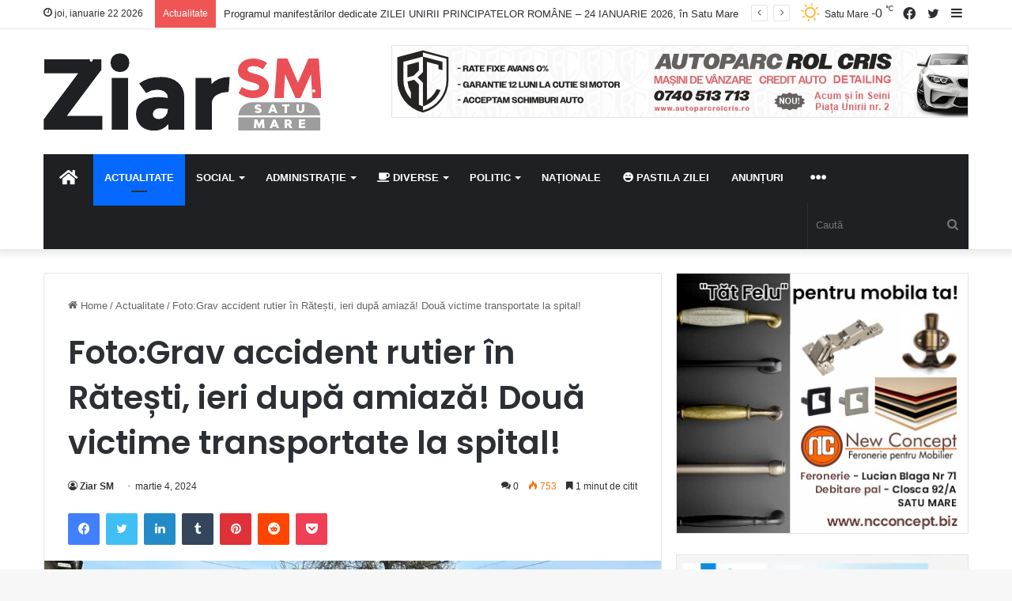

--- FILE ---
content_type: text/html; charset=UTF-8
request_url: https://ziarsm.ro/actualitate/grav-accident-rutier-in-ratesti-ieri-dupa-amiaza-doua-victime-transportate-la-spital/
body_size: 35034
content:
<!DOCTYPE html> <html lang="ro-RO" data-skin="light"> <head> <meta charset="UTF-8"/> <link rel="profile" href="//gmpg.org/xfn/11"/> <link rel='dns-prefetch' href="//cdnjs.cloudflare.com/"/> <link rel='dns-prefetch' href="//ajax.googleapis.com/"/> <link rel='dns-prefetch' href="//fonts.googleapis.com/"/> <link rel='dns-prefetch' href="//fonts.gstatic.com/"/> <link rel='dns-prefetch' href="//s.gravatar.com/"/> <link rel='dns-prefetch' href="//www.google-analytics.com/"/> <link rel='preload' as='image' href="/wp-content/uploads/2023/06/ziarsm-logo-1.png"> <link rel='preload' as='script' href="//ajax.googleapis.com/ajax/libs/webfont/1/webfont.js"> <meta name='robots' content='index, follow, max-image-preview:large, max-snippet:-1, max-video-preview:-1'/> <title>Foto:Grav accident rutier în Rătești, ieri după amiază! Două victime transportate la spital!</title> <link rel="canonical" href="https://ziarsm.ro/actualitate/grav-accident-rutier-in-ratesti-ieri-dupa-amiaza-doua-victime-transportate-la-spital/"/> <meta property="og:locale" content="ro_RO"/> <meta property="og:type" content="article"/> <meta property="og:title" content="Foto:Grav accident rutier în Rătești, ieri după amiază! Două victime transportate la spital!"/> <meta property="og:description" content="Un grav accident rutier s-a petrecut în după-amiaza zilei de duminică, 03.04.2024, în localitatea Rătești, județul Satu Mare, acolo unde, din informațiile obținute de ziarsm.ro, un autoturism oprit să acorde prioritate de trecere pietonilor, a fost izbit din spate de un motociclu, pe care se aflau un bărbat de 61 de ani, împreună cu o &hellip;"/> <meta property="og:url" content="https://ziarsm.ro/actualitate/grav-accident-rutier-in-ratesti-ieri-dupa-amiaza-doua-victime-transportate-la-spital/"/> <meta property="og:site_name" content="Știri din Satu Mare - ZiarSM"/> <meta property="article:publisher" content="https://www.facebook.com/ziarsm"/> <meta property="article:published_time" content="2024-03-04T10:07:27+00:00"/> <meta property="og:image" content="https://ziarsm.ro/wp-content/uploads/2024/03/WhatsApp-Image-2024-03-04-at-11.23.17_46179d64.jpg"/> <meta property="og:image:width" content="1152"/> <meta property="og:image:height" content="802"/> <meta property="og:image:type" content="image/jpeg"/> <meta name="author" content="Ziar SM"/> <meta name="twitter:card" content="summary_large_image"/> <meta name="twitter:label1" content="Scris de"/> <meta name="twitter:data1" content="Ziar SM"/> <meta name="twitter:label2" content="Timp estimat pentru citire"/> <meta name="twitter:data2" content="2 minute"/> <script type="application/ld+json" class="yoast-schema-graph">{"@context":"https://schema.org","@graph":[{"@type":"Article","@id":"https://ziarsm.ro/actualitate/grav-accident-rutier-in-ratesti-ieri-dupa-amiaza-doua-victime-transportate-la-spital/#article","isPartOf":{"@id":"https://ziarsm.ro/actualitate/grav-accident-rutier-in-ratesti-ieri-dupa-amiaza-doua-victime-transportate-la-spital/"},"author":{"name":"Ziar SM","@id":"https://ziarsm.ro/#/schema/person/46a5b2b4ddbad2fb92fb133d904c0e7e"},"headline":"Foto:Grav accident rutier în Rătești, ieri după amiază! Două victime transportate la spital!","datePublished":"2024-03-04T10:07:27+00:00","dateModified":"2024-03-04T10:07:27+00:00","mainEntityOfPage":{"@id":"https://ziarsm.ro/actualitate/grav-accident-rutier-in-ratesti-ieri-dupa-amiaza-doua-victime-transportate-la-spital/"},"wordCount":264,"commentCount":0,"publisher":{"@id":"https://ziarsm.ro/#organization"},"image":{"@id":"https://ziarsm.ro/actualitate/grav-accident-rutier-in-ratesti-ieri-dupa-amiaza-doua-victime-transportate-la-spital/#primaryimage"},"thumbnailUrl":"https://ziarsm.ro/wp-content/uploads/2024/03/WhatsApp-Image-2024-03-04-at-11.23.17_46179d64.jpg","articleSection":["Actualitate"],"inLanguage":"ro-RO","potentialAction":[{"@type":"CommentAction","name":"Comment","target":["https://ziarsm.ro/actualitate/grav-accident-rutier-in-ratesti-ieri-dupa-amiaza-doua-victime-transportate-la-spital/#respond"]}],"copyrightYear":"2024","copyrightHolder":{"@id":"https://ziarsm.ro/#organization"}},{"@type":"WebPage","@id":"https://ziarsm.ro/actualitate/grav-accident-rutier-in-ratesti-ieri-dupa-amiaza-doua-victime-transportate-la-spital/","url":"https://ziarsm.ro/actualitate/grav-accident-rutier-in-ratesti-ieri-dupa-amiaza-doua-victime-transportate-la-spital/","name":"Foto:Grav accident rutier în Rătești, ieri după amiază! Două victime transportate la spital!","isPartOf":{"@id":"https://ziarsm.ro/#website"},"primaryImageOfPage":{"@id":"https://ziarsm.ro/actualitate/grav-accident-rutier-in-ratesti-ieri-dupa-amiaza-doua-victime-transportate-la-spital/#primaryimage"},"image":{"@id":"https://ziarsm.ro/actualitate/grav-accident-rutier-in-ratesti-ieri-dupa-amiaza-doua-victime-transportate-la-spital/#primaryimage"},"thumbnailUrl":"https://ziarsm.ro/wp-content/uploads/2024/03/WhatsApp-Image-2024-03-04-at-11.23.17_46179d64.jpg","datePublished":"2024-03-04T10:07:27+00:00","dateModified":"2024-03-04T10:07:27+00:00","breadcrumb":{"@id":"https://ziarsm.ro/actualitate/grav-accident-rutier-in-ratesti-ieri-dupa-amiaza-doua-victime-transportate-la-spital/#breadcrumb"},"inLanguage":"ro-RO","potentialAction":[{"@type":"ReadAction","target":["https://ziarsm.ro/actualitate/grav-accident-rutier-in-ratesti-ieri-dupa-amiaza-doua-victime-transportate-la-spital/"]}]},{"@type":"ImageObject","inLanguage":"ro-RO","@id":"https://ziarsm.ro/actualitate/grav-accident-rutier-in-ratesti-ieri-dupa-amiaza-doua-victime-transportate-la-spital/#primaryimage","url":"https://ziarsm.ro/wp-content/uploads/2024/03/WhatsApp-Image-2024-03-04-at-11.23.17_46179d64.jpg","contentUrl":"https://ziarsm.ro/wp-content/uploads/2024/03/WhatsApp-Image-2024-03-04-at-11.23.17_46179d64.jpg","width":1152,"height":802},{"@type":"BreadcrumbList","@id":"https://ziarsm.ro/actualitate/grav-accident-rutier-in-ratesti-ieri-dupa-amiaza-doua-victime-transportate-la-spital/#breadcrumb","itemListElement":[{"@type":"ListItem","position":1,"name":"Prima pagină","item":"https://ziarsm.ro/"},{"@type":"ListItem","position":2,"name":"Foto:Grav accident rutier în Rătești, ieri după amiază! Două victime transportate la spital!"}]},{"@type":"WebSite","@id":"https://ziarsm.ro/#website","url":"https://ziarsm.ro/","name":"Știri din Satu Mare - ZiarSM","description":"","publisher":{"@id":"https://ziarsm.ro/#organization"},"potentialAction":[{"@type":"SearchAction","target":{"@type":"EntryPoint","urlTemplate":"https://ziarsm.ro/?s={search_term_string}"},"query-input":"required name=search_term_string"}],"inLanguage":"ro-RO"},{"@type":"Organization","@id":"https://ziarsm.ro/#organization","name":"Silaghi Raducu II","url":"https://ziarsm.ro/","logo":{"@type":"ImageObject","inLanguage":"ro-RO","@id":"https://ziarsm.ro/#/schema/logo/image/","url":"https://ziarsm.ro/wp-content/uploads/2023/06/ziarsm-logo.png","contentUrl":"https://ziarsm.ro/wp-content/uploads/2023/06/ziarsm-logo.png","width":351,"height":98,"caption":"Silaghi Raducu II"},"image":{"@id":"https://ziarsm.ro/#/schema/logo/image/"},"sameAs":["https://www.facebook.com/ziarsm"],"publishingPrinciples":"https://ziarsm.ro/politica-de-confidentialitate/"},{"@type":"Person","@id":"https://ziarsm.ro/#/schema/person/46a5b2b4ddbad2fb92fb133d904c0e7e","name":"Ziar SM","image":{"@type":"ImageObject","inLanguage":"ro-RO","@id":"https://ziarsm.ro/#/schema/person/image/","url":"https://secure.gravatar.com/avatar/97bf24ab5ed3bd631972059e1473097b?s=96&r=g","contentUrl":"https://secure.gravatar.com/avatar/97bf24ab5ed3bd631972059e1473097b?s=96&r=g","caption":"Ziar SM"}}]}</script> <link rel="alternate" type="application/rss+xml" title="Știri din Satu Mare - ZiarSM &raquo; Flux" href="/feed/"/> <link rel="alternate" type="application/rss+xml" title="Știri din Satu Mare - ZiarSM &raquo; Flux comentarii" href="/comments/feed/"/> <link rel="alternate" type="application/rss+xml" title="Flux comentarii Știri din Satu Mare - ZiarSM &raquo; Foto:Grav accident rutier în Rătești, ieri după amiază! Două victime transportate la spital!" href="feed/"/> <meta name="viewport" content="width=device-width, initial-scale=1.0"/> <script src="//www.googletagmanager.com/gtag/js?id=G-TBBPK5EW2Z"  data-cfasync="false" data-wpfc-render="false" type="text/javascript" async></script> <script data-cfasync="false" data-wpfc-render="false" type="text/javascript">
				var mi_version = '8.15';
				var mi_track_user = true;
				var mi_no_track_reason = '';
				
								var disableStrs = [
										'ga-disable-G-TBBPK5EW2Z',
														];

				/* Function to detect opted out users */
				function __gtagTrackerIsOptedOut() {
					for (var index = 0; index < disableStrs.length; index++) {
						if (document.cookie.indexOf(disableStrs[index] + '=true') > -1) {
							return true;
						}
					}

					return false;
				}

				/* Disable tracking if the opt-out cookie exists. */
				if (__gtagTrackerIsOptedOut()) {
					for (var index = 0; index < disableStrs.length; index++) {
						window[disableStrs[index]] = true;
					}
				}

				/* Opt-out function */
				function __gtagTrackerOptout() {
					for (var index = 0; index < disableStrs.length; index++) {
						document.cookie = disableStrs[index] + '=true; expires=Thu, 31 Dec 2099 23:59:59 UTC; path=/';
						window[disableStrs[index]] = true;
					}
				}

				if ('undefined' === typeof gaOptout) {
					function gaOptout() {
						__gtagTrackerOptout();
					}
				}
								window.dataLayer = window.dataLayer || [];

				window.MonsterInsightsDualTracker = {
					helpers: {},
					trackers: {},
				};
				if (mi_track_user) {
					function __gtagDataLayer() {
						dataLayer.push(arguments);
					}

					function __gtagTracker(type, name, parameters) {
						if (!parameters) {
							parameters = {};
						}

						if (parameters.send_to) {
							__gtagDataLayer.apply(null, arguments);
							return;
						}

						if (type === 'event') {
														parameters.send_to = monsterinsights_frontend.v4_id;
							var hookName = name;
							if (typeof parameters['event_category'] !== 'undefined') {
								hookName = parameters['event_category'] + ':' + name;
							}

							if (typeof MonsterInsightsDualTracker.trackers[hookName] !== 'undefined') {
								MonsterInsightsDualTracker.trackers[hookName](parameters);
							} else {
								__gtagDataLayer('event', name, parameters);
							}
							
													} else {
							__gtagDataLayer.apply(null, arguments);
						}
					}

					__gtagTracker('js', new Date());
					__gtagTracker('set', {
						'developer_id.dZGIzZG': true,
											});
										__gtagTracker('config', 'G-TBBPK5EW2Z', {"forceSSL":"true","link_attribution":"true"} );
															window.gtag = __gtagTracker;										(function () {
						/* https://developers.google.com/analytics/devguides/collection/analyticsjs/ */
						/* ga and __gaTracker compatibility shim. */
						var noopfn = function () {
							return null;
						};
						var newtracker = function () {
							return new Tracker();
						};
						var Tracker = function () {
							return null;
						};
						var p = Tracker.prototype;
						p.get = noopfn;
						p.set = noopfn;
						p.send = function () {
							var args = Array.prototype.slice.call(arguments);
							args.unshift('send');
							__gaTracker.apply(null, args);
						};
						var __gaTracker = function () {
							var len = arguments.length;
							if (len === 0) {
								return;
							}
							var f = arguments[len - 1];
							if (typeof f !== 'object' || f === null || typeof f.hitCallback !== 'function') {
								if ('send' === arguments[0]) {
									var hitConverted, hitObject = false, action;
									if ('event' === arguments[1]) {
										if ('undefined' !== typeof arguments[3]) {
											hitObject = {
												'eventAction': arguments[3],
												'eventCategory': arguments[2],
												'eventLabel': arguments[4],
												'value': arguments[5] ? arguments[5] : 1,
											}
										}
									}
									if ('pageview' === arguments[1]) {
										if ('undefined' !== typeof arguments[2]) {
											hitObject = {
												'eventAction': 'page_view',
												'page_path': arguments[2],
											}
										}
									}
									if (typeof arguments[2] === 'object') {
										hitObject = arguments[2];
									}
									if (typeof arguments[5] === 'object') {
										Object.assign(hitObject, arguments[5]);
									}
									if ('undefined' !== typeof arguments[1].hitType) {
										hitObject = arguments[1];
										if ('pageview' === hitObject.hitType) {
											hitObject.eventAction = 'page_view';
										}
									}
									if (hitObject) {
										action = 'timing' === arguments[1].hitType ? 'timing_complete' : hitObject.eventAction;
										hitConverted = mapArgs(hitObject);
										__gtagTracker('event', action, hitConverted);
									}
								}
								return;
							}

							function mapArgs(args) {
								var arg, hit = {};
								var gaMap = {
									'eventCategory': 'event_category',
									'eventAction': 'event_action',
									'eventLabel': 'event_label',
									'eventValue': 'event_value',
									'nonInteraction': 'non_interaction',
									'timingCategory': 'event_category',
									'timingVar': 'name',
									'timingValue': 'value',
									'timingLabel': 'event_label',
									'page': 'page_path',
									'location': 'page_location',
									'title': 'page_title',
								};
								for (arg in args) {
																		if (!(!args.hasOwnProperty(arg) || !gaMap.hasOwnProperty(arg))) {
										hit[gaMap[arg]] = args[arg];
									} else {
										hit[arg] = args[arg];
									}
								}
								return hit;
							}

							try {
								f.hitCallback();
							} catch (ex) {
							}
						};
						__gaTracker.create = newtracker;
						__gaTracker.getByName = newtracker;
						__gaTracker.getAll = function () {
							return [];
						};
						__gaTracker.remove = noopfn;
						__gaTracker.loaded = true;
						window['__gaTracker'] = __gaTracker;
					})();
									} else {
										console.log("");
					(function () {
						function __gtagTracker() {
							return null;
						}

						window['__gtagTracker'] = __gtagTracker;
						window['gtag'] = __gtagTracker;
					})();
									}
			</script> <link rel='stylesheet' id='wp-block-library-css' href="/wp-includes/css/dist/block-library/style.min.css" type='text/css' media='all'/> <link rel='stylesheet' id='tie-css-print-css' href="/wp-content/themes/jannah/assets/css/print.css" type='text/css' media='print'/> <script type='text/javascript' src='https://ziarsm.ro/wp-content/plugins/google-analytics-premium/assets/js/frontend-gtag.min.js' id='monsterinsights-frontend-script-js'></script> <script data-cfasync="false" data-wpfc-render="false" type="text/javascript" id='monsterinsights-frontend-script-js-extra'>/* <![CDATA[ */
var monsterinsights_frontend = {"js_events_tracking":"true","download_extensions":"doc,pdf,ppt,zip,xls,docx,pptx,xlsx","inbound_paths":"[{\"path\":\"\\\/go\\\/\",\"label\":\"affiliate\"},{\"path\":\"\\\/recommend\\\/\",\"label\":\"affiliate\"}]","home_url":"https:\/\/ziarsm.ro","hash_tracking":"false","ua":"","v4_id":"G-TBBPK5EW2Z"};/* ]]> */
</script> <script type='text/javascript' src='https://ziarsm.ro/wp-includes/js/jquery/jquery.min.js' id='jquery-core-js'></script> <script type='text/javascript' src='https://ziarsm.ro/wp-content/plugins/snow-storm/snow-storm.js' id='snow-storm-js'></script> <link rel="https://api.w.org/" href="/wp-json/"/><link rel="alternate" type="application/json" href="/wp-json/wp/v2/posts/9924"/><link rel="alternate" type="application/json+oembed" href="/wp-json/oembed/1.0/embed?url=https%3A%2F%2Fziarsm.ro%2Factualitate%2Fgrav-accident-rutier-in-ratesti-ieri-dupa-amiaza-doua-victime-transportate-la-spital%2F"/> <link rel="alternate" type="text/xml+oembed" href="/wp-json/oembed/1.0/embed?url=https%3A%2F%2Fziarsm.ro%2Factualitate%2Fgrav-accident-rutier-in-ratesti-ieri-dupa-amiaza-doua-victime-transportate-la-spital%2F&#038;format=xml"/> <script async src="https://pagead2.googlesyndication.com/pagead/js/adsbygoogle.js?client=ca-pub-1956360537005081"
     crossorigin="anonymous"></script> <script async src="https://pagead2.googlesyndication.com/pagead/js/adsbygoogle.js?client=ca-pub-3567030055307995"
     crossorigin="anonymous"></script> <script type='text/javascript'>
/* <![CDATA[ */
var taqyeem = {"ajaxurl":"https://ziarsm.ro/wp-admin/admin-ajax.php" , "your_rating":"Your Rating:"};
/* ]]> */
</script> <meta http-equiv="X-UA-Compatible" content="IE=edge"> <script type="text/javascript">
(function($) {
	$(document).ready(function() {		
		if (typeof(snowStorm) !== 'undefined') {
			snowStorm.flakesMax = 128;
			snowStorm.flakesMaxActive = 64;
			snowStorm.animationInterval = 35;
			snowStorm.excludeMobile = false;
			snowStorm.followMouse = false;
			snowStorm.snowColor = '#FFFFFF';
			snowStorm.snowCharacter = '&bull;';
			snowStorm.snowStick = true;
			snowStorm.useMeltEffect = true;
			snowStorm.useTwinkleEffect = false;
			snowStorm.zIndex = 999999;
		}
	});
})(jQuery);
</script><link rel="icon" href="/wp-content/uploads/2023/06/favi-150x150.png" sizes="32x32"/> <link rel="icon" href="/wp-content/uploads/2023/06/favi-298x300.png" sizes="192x192"/> <link rel="apple-touch-icon" href="/wp-content/uploads/2023/06/favi-298x300.png"/> <meta name="msapplication-TileImage" content="https://ziarsm.ro/wp-content/uploads/2023/06/favi.png"/> <style id='tie-critical-css' type='text/css'>:root{--brand-color:#0669ff;--dark-brand-color:#0051cc;--bright-color:#FFF;--base-color:#2c2f34}html{-ms-touch-action:manipulation;touch-action:manipulation;-webkit-text-size-adjust:100%;-ms-text-size-adjust:100%}article,aside,details,figcaption,figure,footer,header,main,menu,nav,section,summary{display:block}audio,canvas,progress,video{display:inline-block}audio:not([controls]){display:none;height:0}progress{vertical-align:baseline}template,[hidden]{display:none}a{background-color:transparent}a:active,a:hover{outline-width:0}abbr[title]{border-bottom:none;text-decoration:underline;text-decoration:underline dotted}b,strong{font-weight:inherit}b,strong{font-weight:600}dfn{font-style:italic}mark{background-color:#ff0;color:#000}small{font-size:80%}sub,sup{font-size:75%;line-height:0;position:relative;vertical-align:baseline}sub{bottom:-0.25em}sup{top:-0.5em}img{border-style:none}svg:not(:root){overflow:hidden}figure{margin:1em 0}hr{box-sizing:content-box;height:0;overflow:visible}button,input,select,textarea{font:inherit}optgroup{font-weight:bold}button,input,select{overflow:visible}button,input,select,textarea{margin:0}button,select{text-transform:none}button,[type="button"],[type="reset"],[type="submit"]{cursor:pointer}[disabled]{cursor:default}button,html [type="button"],[type="reset"],[type="submit"]{-webkit-appearance:button}button::-moz-focus-inner,input::-moz-focus-inner{border:0;padding:0}button:-moz-focusring,input:-moz-focusring{outline:1px dotted ButtonText}fieldset{border:1px solid #c0c0c0;margin:0 2px;padding:0.35em 0.625em 0.75em}legend{box-sizing:border-box;color:inherit;display:table;max-width:100%;padding:0;white-space:normal}textarea{overflow:auto}[type="checkbox"],[type="radio"]{box-sizing:border-box;padding:0}[type="number"]::-webkit-inner-spin-button,[type="number"]::-webkit-outer-spin-button{height:auto}[type="search"]{-webkit-appearance:textfield}[type="search"]::-webkit-search-cancel-button,[type="search"]::-webkit-search-decoration{-webkit-appearance:none}*{padding:0;margin:0;list-style:none;border:0;outline:none;box-sizing:border-box}*:before,*:after{box-sizing:border-box}body{background:#F7F7F7;color:var(--base-color);font-family:-apple-system, BlinkMacSystemFont, "Segoe UI", Roboto, Oxygen, Oxygen-Sans, Ubuntu, Cantarell, "Helvetica Neue", "Open Sans", Arial, sans-serif;font-size:13px;line-height:21px}h1,h2,h3,h4,h5,h6,.the-subtitle{line-height:1.4;font-weight:600}h1{font-size:41px;font-weight:700}h2{font-size:27px}h3{font-size:23px}h4,.the-subtitle{font-size:17px}h5{font-size:13px}h6{font-size:12px}a{color:var(--base-color);text-decoration:none;transition:0.15s}.brand-title,a:hover{color:var(--brand-color)}img,object,embed{max-width:100%;height:auto}iframe{max-width:100%}p{line-height:21px}.says,.screen-reader-text,.comment-form-comment label{clip:rect(1px, 1px, 1px, 1px);position:absolute !important;height:1px;width:1px;overflow:hidden}.stream-title{margin-bottom:3px;font-size:11px;color:#a5a5a5;display:block}.stream-item{text-align:center;position:relative;z-index:2;margin:20px 0;padding:0}.stream-item iframe{margin:0 auto}.stream-item img{max-width:100%;width:auto;height:auto;margin:0 auto;display:inline-block;vertical-align:middle}.stream-item.stream-item-above-header{margin:0}.stream-item.stream-item-between .post-item-inner{width:100%;display:block}.post-layout-8.is-header-layout-1.has-header-ad .entry-header-outer,body.post-layout-8.has-header-below-ad .entry-header-outer{padding-top:0}.stream-item-top-wrapper ~ .stream-item-below-header,.is-header-layout-1.has-header-ad.post-layout-6 .featured-area,.has-header-below-ad.post-layout-6 .featured-area{margin-top:0}.has-header-below-ad .fullwidth-entry-title.container-wrapper,.is-header-layout-1.has-header-ad .fullwidth-entry-title,.is-header-layout-1.has-header-ad .is-first-section,.has-header-below-ad .is-first-section{padding-top:0;margin-top:0}@media (max-width: 991px){body:not(.is-header-layout-1).has-header-below-ad.has-header-ad .top-nav-below .has-breaking-news{margin-bottom:20px}.has-header-ad .fullwidth-entry-title.container-wrapper,.has-header-ad.has-header-below-ad .stream-item-below-header,.single.has-header-ad:not(.has-header-below-ad) #content,.page.has-header-ad:not(.has-header-below-ad) #content{margin-top:0}.has-header-ad .is-first-section{padding-top:0}.has-header-ad:not(.has-header-below-ad) .buddypress-header-outer{margin-bottom:15px}}.has-full-width-logo .stream-item-top-wrapper,.header-layout-2 .stream-item-top-wrapper{width:100%;max-width:100%;float:none;clear:both}@media (min-width: 992px){.header-layout-2.has-normal-width-logo .stream-item-top-wrapper{margin-top:0}}.header-layout-3.no-stream-item .logo-container{width:100%;float:none}@media (min-width: 992px){.header-layout-3.has-normal-width-logo .stream-item-top img{float:right}}@media (max-width: 991px){.header-layout-3.has-normal-width-logo .stream-item-top{clear:both}}#background-stream-cover{top:0;left:0;z-index:0;overflow:hidden;width:100%;height:100%;position:fixed}@media (max-width: 768px){.hide_banner_header .stream-item-above-header,.hide_banner_top .stream-item-top-wrapper,.hide_banner_below_header .stream-item-below-header,.hide_banner_bottom .stream-item-above-footer,.hide_banner_above .stream-item-above-post,.hide_banner_above_content .stream-item-above-post-content,.hide_banner_below_content .stream-item-below-post-content,.hide_banner_below .stream-item-below-post,.hide_banner_comments .stream-item-below-post-comments,.hide_breaking_news #top-nav,.hide_sidebars .sidebar,.hide_footer_tiktok #footer-tiktok,.hide_footer_instagram #footer-instagram,.hide_footer #footer-widgets-container,.hide_copyright #site-info,.hide_breadcrumbs #breadcrumb,.hide_share_post_top .share-buttons-top,.hide_share_post_bottom .share-buttons-bottom,.hide_post_newsletter #post-newsletter,.hide_related #related-posts,.hide_read_next #read-next-block,.hide_post_authorbio .post-components .about-author,.hide_post_nav .prev-next-post-nav,.hide_back_top_button #go-to-top,.hide_read_more_buttons .more-link,.hide_inline_related_posts #inline-related-post{display:none !important}}.tie-icon:before,[class^="tie-icon-"],[class*=" tie-icon-"]{font-family:'tiefonticon' !important;speak:never;font-style:normal;font-weight:normal;font-variant:normal;text-transform:none;line-height:1;-webkit-font-smoothing:antialiased;-moz-osx-font-smoothing:grayscale;display:inline-block}body.tie-no-js a.remove,body.tie-no-js .tooltip,body.tie-no-js .woocommerce-message,body.tie-no-js .woocommerce-error,body.tie-no-js .woocommerce-info,body.tie-no-js .bbp-template-notice,body.tie-no-js .indicator-hint,body.tie-no-js .menu-counter-bubble-outer,body.tie-no-js .notifications-total-outer,body.tie-no-js .comp-sub-menu,body.tie-no-js .menu-sub-content{display:none !important}body.tie-no-js .fa,body.tie-no-js .fas,body.tie-no-js .far,body.tie-no-js .fab,body.tie-no-js .tie-icon:before,body.tie-no-js [class^="tie-icon-"],body.tie-no-js [class*=" tie-icon-"],body.tie-no-js .weather-icon{visibility:hidden !important}body.tie-no-js [class^="tie-icon-"]:before,body.tie-no-js [class*=" tie-icon-"]:before{content:"\f105"}.tie-popup,#autocomplete-suggestions{display:none}.container{margin-right:auto;margin-left:auto;padding-left:15px;padding-right:15px}.container:after{content:"";display:table;clear:both}@media (min-width: 768px){.container{width:100%}}@media (min-width: 1200px){.container{max-width:1200px}}.tie-row{margin-left:-15px;margin-right:-15px}.tie-row:after{content:"";display:table;clear:both}.tie-col-xs-1,.tie-col-sm-1,.tie-col-md-1,.tie-col-xs-2,.tie-col-sm-2,.tie-col-md-2,.tie-col-xs-3,.tie-col-sm-3,.tie-col-md-3,.tie-col-xs-4,.tie-col-sm-4,.tie-col-md-4,.tie-col-xs-5,.tie-col-sm-5,.tie-col-md-5,.tie-col-xs-6,.tie-col-sm-6,.tie-col-md-6,.tie-col-xs-7,.tie-col-sm-7,.tie-col-md-7,.tie-col-xs-8,.tie-col-sm-8,.tie-col-md-8,.tie-col-xs-9,.tie-col-sm-9,.tie-col-md-9,.tie-col-xs-10,.tie-col-sm-10,.tie-col-md-10,.tie-col-xs-11,.tie-col-sm-11,.tie-col-md-11,.tie-col-xs-12,.tie-col-sm-12,.tie-col-md-12{position:relative;min-height:1px;padding-left:15px;padding-right:15px}.tie-col-xs-1,.tie-col-xs-2,.tie-col-xs-3,.tie-col-xs-4,.tie-col-xs-5,.tie-col-xs-6,.tie-col-xs-7,.tie-col-xs-8,.tie-col-xs-9,.tie-col-xs-10,.tie-col-xs-11,.tie-col-xs-12{float:left}.tie-col-xs-1{width:8.33333%}.tie-col-xs-2{width:16.66667%}.tie-col-xs-3{width:25%}.tie-col-xs-4{width:33.33333%}.tie-col-xs-5{width:41.66667%}.tie-col-xs-6{width:50%}.tie-col-xs-7{width:58.33333%}.tie-col-xs-8{width:66.66667%}.tie-col-xs-9{width:75%}.tie-col-xs-10{width:83.33333%}.tie-col-xs-11{width:91.66667%}.tie-col-xs-12{width:100%}@media (min-width: 768px){.tie-col-sm-1,.tie-col-sm-2,.tie-col-sm-3,.tie-col-sm-4,.tie-col-sm-5,.tie-col-sm-6,.tie-col-sm-7,.tie-col-sm-8,.tie-col-sm-9,.tie-col-sm-10,.tie-col-sm-11,.tie-col-sm-12{float:left}.tie-col-sm-1{width:8.33333%}.tie-col-sm-2{width:16.66667%}.tie-col-sm-3{width:25%}.tie-col-sm-4{width:33.33333%}.tie-col-sm-5{width:41.66667%}.tie-col-sm-6{width:50%}.tie-col-sm-7{width:58.33333%}.tie-col-sm-8{width:66.66667%}.tie-col-sm-9{width:75%}.tie-col-sm-10{width:83.33333%}.tie-col-sm-11{width:91.66667%}.tie-col-sm-12{width:100%}}@media (min-width: 992px){.tie-col-md-1,.tie-col-md-2,.tie-col-md-3,.tie-col-md-4,.tie-col-md-5,.tie-col-md-6,.tie-col-md-7,.tie-col-md-8,.tie-col-md-9,.tie-col-md-10,.tie-col-md-11,.tie-col-md-12{float:left}.tie-col-md-1{width:8.33333%}.tie-col-md-2{width:16.66667%}.tie-col-md-3{width:25%}.tie-col-md-4{width:33.33333%}.tie-col-md-5{width:41.66667%}.tie-col-md-6{width:50%}.tie-col-md-7{width:58.33333%}.tie-col-md-8{width:66.66667%}.tie-col-md-9{width:75%}.tie-col-md-10{width:83.33333%}.tie-col-md-11{width:91.66667%}.tie-col-md-12{width:100%}}.tie-alignleft{float:left}.tie-alignright{float:right}.tie-aligncenter{clear:both;margin-left:auto;margin-right:auto}.fullwidth{width:100% !important}.alignleft{float:left;margin:0.375em 1.75em 1em 0}.alignright{float:right;margin:0.375em 0 1em 1.75em}.aligncenter{clear:both;display:block;margin:0 auto 1.75em;text-align:center;margin-left:auto;margin-right:auto;margin-top:6px;margin-bottom:6px}@media (max-width: 767px){.entry .alignright,.entry .alignright img,.entry .alignleft,.entry .alignleft img{float:none;clear:both;display:block;margin:0 auto 1.75em}}.clearfix:before,.clearfix:after{content:"</head>20";display:block;height:0;overflow:hidden}.clearfix:after{clear:both}.tie-container,#tie-wrapper{height:100%;min-height:650px}.tie-container{position:relative;overflow:hidden}#tie-wrapper{background:#fff;position:relative;z-index:108;height:100%;margin:0 auto}.container-wrapper{background:#ffffff;border:1px solid rgba(0,0,0,0.1);border-radius:2px;padding:30px}#content{margin-top:30px}@media (max-width: 991px){#content{margin-top:15px}}.site-content{-ms-word-wrap:break-word;word-wrap:break-word}.boxed-layout #tie-wrapper,.boxed-layout .fixed-nav{max-width:1230px}.boxed-layout.wrapper-has-shadow #tie-wrapper{box-shadow:0 1px 7px rgba(171,171,171,0.5)}@media (min-width: 992px){.boxed-layout #main-nav.fixed-nav,.boxed-layout #tie-wrapper{width:95%}}@media (min-width: 992px){.framed-layout #tie-wrapper{margin-top:25px;margin-bottom:25px}}@media (min-width: 992px){.border-layout #tie-container{margin:25px}.border-layout:after,.border-layout:before{background:inherit;content:"";display:block;height:25px;left:0;bottom:0;position:fixed;width:100%;z-index:110}.border-layout:before{top:0;bottom:auto}.border-layout.admin-bar:before{top:32px}.border-layout #main-nav.fixed-nav{left:25px;right:25px;width:calc(100% - 50px)}}.theme-header{background:#fff;position:relative;z-index:999}.theme-header:after{content:"";display:table;clear:both}.theme-header.has-shadow{box-shadow:0 0 10px 5px rgba(0,0,0,0.1)}.theme-header.top-nav-below .top-nav{z-index:8}.is-stretch-header .container{max-width:100%}.logo-row{position:relative}#logo{margin-top:40px;margin-bottom:40px;display:block;float:left}#logo img{vertical-align:middle}#logo img[src*='.svg']{width:100% !important}@-moz-document url-prefix(){#logo img[src*='.svg']{height:100px}}#logo a{display:inline-block}#logo .h1-off{position:absolute;top:-9000px;left:-9000px}#logo.text-logo a{color:var(--brand-color)}#logo.text-logo a:hover{color:var(--dark-brand-color);opacity:0.8}#tie-logo-inverted,#tie-sticky-logo-inverted{display:none}.tie-skin-inverted #tie-sticky-logo-inverted,.tie-skin-inverted #tie-logo-inverted{display:block}.tie-skin-inverted #tie-sticky-logo-default,.tie-skin-inverted #tie-logo-default{display:none}.logo-text{font-size:50px;line-height:50px;font-weight:bold}@media (max-width: 670px){.logo-text{font-size:30px}}.has-full-width-logo.is-stretch-header .logo-container{padding:0}.has-full-width-logo #logo{margin:0}.has-full-width-logo #logo a,.has-full-width-logo #logo img{width:100%;height:auto;display:block}.has-full-width-logo #logo,.header-layout-2 #logo{float:none;text-align:center}.has-full-width-logo #logo img,.header-layout-2 #logo img{margin-right:auto;margin-left:auto}.has-full-width-logo .logo-container,.header-layout-2 .logo-container{width:100%;float:none}@media (max-width: 991px){#theme-header.has-normal-width-logo #logo{margin:14px 0 !important;text-align:left;line-height:1}#theme-header.has-normal-width-logo #logo img{width:auto;height:auto;max-width:190px}}@media (max-width: 479px){#theme-header.has-normal-width-logo #logo img{max-width:160px;max-height:60px !important}}@media (max-width: 991px){#theme-header.mobile-header-default:not(.header-layout-1) #logo,#theme-header.mobile-header-default.header-layout-1 .header-layout-1-logo{-webkit-flex-grow:10;-ms-flex-positive:10;flex-grow:10}#theme-header.mobile-header-centered.header-layout-1 .header-layout-1-logo{width:auto !important}#theme-header.mobile-header-centered #logo{float:none;text-align:center}}.components{float:right}.components>li{position:relative;float:right;list-style:none}.components>li.social-icons-item{margin:0}.components>li>a{display:block;position:relative;width:30px;text-align:center;line-height:inherit;font-size:16px}.components>li>a:hover,.components>li:hover>a{z-index:2}.components .avatar{border-radius:100%;position:relative;top:4px;max-width:20px}.components a.follow-btn{width:auto;padding-left:15px;padding-right:15px;overflow:hidden}.components .follow-btn .tie-icon-plus{font-size:13px}.components .follow-btn .follow-text{font-size:12px;margin-left:8px;display:block;float:right}.components .search-bar{width:auto;border:solid rgba(0,0,0,0.1);border-width:0 1px;margin-left:10px}.components #search{position:relative;background:transparent}.components #search-input{border:0;margin-bottom:0;line-height:inherit;width:100%;background:transparent;padding:0 25px 0 10px;border-radius:0;box-sizing:border-box;font-size:inherit}.components #search-input:hover{background:rgba(0,0,0,0.03)}.components #search-input:focus{background:rgba(0,0,0,0.03);box-shadow:none}.components #search-submit{position:absolute;right:0;top:0;width:40px;line-height:inherit;color:#777777;background:transparent;font-size:15px;padding:0;transition:color 0.15s}.components #search-submit:hover{color:var(--brand-color)}#search-submit .tie-icon-spinner{color:#555;cursor:default;-webkit-animation:tie-spin 3s infinite linear;animation:tie-spin 3s infinite linear}.top-nav-boxed .components li:first-child.weather-menu-item,.main-nav-boxed .components li:first-child.weather-menu-item,.components .search-bar+.weather-menu-item{padding-right:10px}.popup-login-icon.has-title a{width:auto;padding:0 8px}.popup-login-icon.has-title span{line-height:unset;float:left}.popup-login-icon.has-title .login-title{position:relative;font-size:13px;padding-left:4px}.weather-menu-item{display:-webkit-flex;display:-ms-flexbox;display:flex;-webkit-align-items:center;-ms-flex-align:center;align-items:center;padding-right:5px;overflow:hidden}.weather-menu-item:after{content:'t';visibility:hidden;width:0}.weather-menu-item .weather-wrap{padding:0;overflow:inherit;line-height:23px}.weather-menu-item .weather-forecast-day{display:block;float:left;width:auto;padding:0 5px;line-height:initial}.weather-menu-item .weather-forecast-day .weather-icon{font-size:26px;margin-bottom:0}.weather-menu-item .city-data{float:left;display:block;font-size:12px}.weather-menu-item .weather-current-temp{font-size:16px;font-weight:400}.weather-menu-item .weather-current-temp sup{font-size:9px;top:-2px}.weather-menu-item .theme-notice{padding:0 10px}.components .tie-weather-widget{color:var(--base-color)}.main-nav-dark .main-nav .tie-weather-widget{color:#ffffff}.top-nav-dark .top-nav .tie-weather-widget{color:#ccc}.components .icon-basecloud-bg:after{color:#ffffff}.main-nav-dark .main-nav .icon-basecloud-bg:after{color:#1f2024}.top-nav-dark .top-nav .icon-basecloud-bg:after{color:#1f2024}.header-layout-1 #menu-components-wrap{display:-webkit-flex;display:-ms-flexbox;display:flex;-webkit-justify-content:flex-end;-ms-flex-pack:end;justify-content:flex-end}@media (max-width: 991px){.header-layout-1 #main-nav [class*="tie-col-md"]{float:left;width:auto}}.header-layout-1 .main-menu-wrapper{display:table;width:100%}.header-layout-1 #logo{line-height:1;float:left;margin-top:20px;margin-bottom:20px}.header-layout-1 .header-layout-1-logo{display:table-cell;vertical-align:middle;float:none}.header-layout-1 #main-nav .components .search-bar{border:none}.header-layout-1 #main-nav .components #search-input{border:1px solid rgba(0,0,0,0.1);line-height:initial;padding-top:10px;padding-bottom:10px}.header-layout-1.main-nav-dark #main-nav .components #search-input{border-color:rgba(255,255,255,0.07)}.header-layout-2 #menu-components-wrap{display:-webkit-flex;display:-ms-flexbox;display:flex;-webkit-justify-content:center;-ms-flex-pack:center;justify-content:center}.header-layout-4 #menu-components-wrap{-webkit-justify-content:flex-start;-ms-flex-pack:start;justify-content:flex-start;padding-left:25px}.header-layout-4 #menu-components-wrap .main-menu-wrap{-webkit-flex-grow:1;-ms-flex-positive:1;flex-grow:1}.is-header-bg-extended #theme-header,.is-header-bg-extended #theme-header.header-layout-1 #main-nav:not(.fixed-nav){background:transparent !important;display:inline-block !important;width:100% !important;box-shadow:none !important;transition:background 0.3s}.is-header-bg-extended #theme-header:before,.is-header-bg-extended #theme-header.header-layout-1 #main-nav:not(.fixed-nav):before{content:"";position:absolute;width:100%;left:0;right:0;top:0;height:150px;background-image:linear-gradient(to top, transparent, rgba(0,0,0,0.5))}@media (max-width: 991px){.is-header-bg-extended #tie-wrapper #theme-header .logo-container:not(.fixed-nav){background:transparent;box-shadow:none;transition:background 0.3s}}.is-header-bg-extended .has-background .is-first-section{margin-top:-350px !important}.is-header-bg-extended .has-background .is-first-section>*{padding-top:350px !important}.rainbow-line{height:3px;width:100%;position:relative;z-index:2;background-image:linear-gradient(to right, #f76570 0%, #f76570 8%, #f3a46b 8%, #f3a46b 16%, #f3a46b 16%, #ffd205 16%, #ffd205 24%, #ffd205 24%, #1bbc9b 24%, #1bbc9b 25%, #1bbc9b 32%, #14b9d5 32%, #14b9d5 40%, #c377e4 40%, #c377e4 48%, #f76570 48%, #f76570 56%, #f3a46b 56%, #f3a46b 64%, #ffd205 64%, #ffd205 72%, #1bbc9b 72%, #1bbc9b 80%, #14b9d5 80%, #14b9d5 80%, #14b9d5 89%, #c377e4 89%, #c377e4 100%)}@media (max-width: 991px){.logo-container,.header-layout-1 .main-menu-wrapper{border-width:0;display:-webkit-flex;display:-ms-flexbox;display:flex;-webkit-flex-flow:row nowrap;-ms-flex-flow:row nowrap;flex-flow:row nowrap;-webkit-align-items:center;-ms-flex-align:center;align-items:center;-webkit-justify-content:space-between;-ms-flex-pack:justify;justify-content:space-between}}.mobile-header-components{display:none;z-index:10;height:30px;line-height:30px;-webkit-flex-wrap:nowrap;-ms-flex-wrap:nowrap;flex-wrap:nowrap;-webkit-flex:1 1 0%;-ms-flex:1 1 0%;flex:1 1 0%}.mobile-header-components .components{float:none;display:-webkit-flex !important;display:-ms-flexbox !important;display:flex !important;-webkit-justify-content:stretch;-ms-flex-pack:stretch;justify-content:stretch}.mobile-header-components .components li.custom-menu-link{display:inline-block;float:none}.mobile-header-components .components li.custom-menu-link>a{width:20px;padding-bottom:15px}.mobile-header-components .components li.custom-menu-link>a .menu-counter-bubble{right:calc(50% - 10px);bottom:-10px}.header-layout-1.main-nav-dark .mobile-header-components .components li.custom-menu-link>a{color:#fff}.dark-skin .mobile-header-components .components a.button.guest-btn:not(:hover){background:#23262a;border-color:#23262a;color:#fff}.mobile-header-components .components .comp-sub-menu{padding:10px}.dark-skin .mobile-header-components .components .comp-sub-menu{background:#1f2024}.mobile-header-components [class^="tie-icon-"],.mobile-header-components [class*=" tie-icon-"]{font-size:18px;width:20px;height:20px;vertical-align:middle}.mobile-header-components .tie-mobile-menu-icon{font-size:20px}.mobile-header-components .tie-icon-grid-9,.mobile-header-components .tie-icon-grid-4{-webkit-transform:scale(1.75);-ms-transform:scale(1.75);transform:scale(1.75)}.mobile-header-components .nav-icon{display:inline-block;width:20px;height:2px;background-color:var(--base-color);position:relative;top:-4px;transition:background 0.4s ease}.mobile-header-components .nav-icon:before,.mobile-header-components .nav-icon:after{position:absolute;right:0;background-color:var(--base-color);content:'';display:block;width:100%;height:100%;transition:background 0.4s, right .2s ease, -webkit-transform 0.4s;transition:transform 0.4s, background 0.4s, right .2s ease;transition:transform 0.4s, background 0.4s, right .2s ease, -webkit-transform 0.4s;-webkit-transform:translateZ(0);transform:translateZ(0);-webkit-backface-visibility:hidden;backface-visibility:hidden}.mobile-header-components .nav-icon:before{-webkit-transform:translateY(-7px);-ms-transform:translateY(-7px);transform:translateY(-7px)}.mobile-header-components .nav-icon:after{-webkit-transform:translateY(7px);-ms-transform:translateY(7px);transform:translateY(7px)}.mobile-header-components .nav-icon.is-layout-2:before,.mobile-header-components .nav-icon.is-layout-2:after{width:70%;right:15%}.mobile-header-components .nav-icon.is-layout-3:after{width:60%}.mobile-header-components .nav-icon.is-layout-4:after{width:60%;right:auto;left:0}.dark-skin .mobile-header-components .nav-icon,.dark-skin .mobile-header-components .nav-icon:before,.dark-skin .mobile-header-components .nav-icon:after,.main-nav-dark.header-layout-1 .mobile-header-components .nav-icon,.main-nav-dark.header-layout-1 .mobile-header-components .nav-icon:before,.main-nav-dark.header-layout-1 .mobile-header-components .nav-icon:after{background-color:#ffffff}.dark-skin .mobile-header-components .nav-icon .menu-text,.main-nav-dark.header-layout-1 .mobile-header-components .nav-icon .menu-text{color:#ffffff}.mobile-header-components .menu-text-wrapper{white-space:nowrap;width:auto !important}.mobile-header-components .menu-text{color:var(--base-color);line-height:30px;font-size:12px;padding:0 0 0 5px;display:inline-block;transition:color 0.4s}.dark-skin .mobile-header-components .menu-text,.main-nav-dark.header-layout-1 .mobile-header-components .menu-text{color:#ffffff}#mobile-header-components-area_1 .components li.custom-menu-link>a{margin-right:15px}#mobile-header-components-area_1 .comp-sub-menu{left:0;right:auto}#mobile-header-components-area_2 .components{-webkit-flex-direction:row-reverse;-ms-flex-direction:row-reverse;flex-direction:row-reverse}#mobile-header-components-area_2 .components li.custom-menu-link>a{margin-left:15px}#mobile-menu-icon:hover .nav-icon,#mobile-menu-icon:hover .nav-icon:before,#mobile-menu-icon:hover .nav-icon:after{background-color:var(--brand-color)}@media (max-width: 991px){.logo-container:before,.logo-container:after{height:1px}.mobile-components-row .logo-wrapper{height:auto !important}.mobile-components-row .logo-container,.mobile-components-row.header-layout-1 .main-menu-wrapper{-webkit-flex-wrap:wrap;-ms-flex-wrap:wrap;flex-wrap:wrap}.mobile-components-row:not(.header-layout-1) #logo,.mobile-components-row.header-layout-1 .header-layout-1-logo{-webkit-flex:1 0 100%;-ms-flex:1 0 100%;flex:1 0 100%;-webkit-order:-1;-ms-flex-order:-1;order:-1}.mobile-components-row .mobile-header-components{padding:5px 0;height:45px}.mobile-components-row .mobile-header-components .components li.custom-menu-link>a{padding-bottom:0}#tie-body #mobile-container,.mobile-header-components{display:block}#slide-sidebar-widgets{display:none}}.top-nav{background-color:#ffffff;position:relative;z-index:10;line-height:35px;border:1px solid rgba(0,0,0,0.1);border-width:1px 0;color:var(--base-color)}.main-nav-below.top-nav-above .top-nav{border-top-width:0}.top-nav a:not(.button):not(:hover){color:var(--base-color)}.top-nav .components>li:hover>a{color:var(--brand-color)}.topbar-wrapper{display:-webkit-flex;display:-ms-flexbox;display:flex;min-height:35px}.top-nav.has-menu .topbar-wrapper,.top-nav.has-components .topbar-wrapper{display:block}.top-nav .tie-alignleft,.top-nav .tie-alignright{-webkit-flex-grow:1;-ms-flex-positive:1;flex-grow:1;position:relative}.top-nav.has-breaking-news .tie-alignleft{-webkit-flex:1 0 100px;-ms-flex:1 0 100px;flex:1 0 100px}.top-nav.has-breaking-news .tie-alignright{-webkit-flex-grow:0;-ms-flex-positive:0;flex-grow:0;z-index:1}.top-nav.has-date-components .tie-alignleft .components>li:first-child:not(.search-bar),.top-nav.has-date-components-menu .components>li:first-child:not(.search-bar),.top-nav-boxed .top-nav.has-components .components>li:first-child:not(.search-bar){border-width:0}@media (min-width: 992px){.header-layout-1.top-nav-below:not(.has-shadow) .top-nav{border-width:0 0 1px}}.topbar-today-date{float:left;padding-right:15px;font-size:12px;-webkit-flex-shrink:0;-ms-flex-negative:0;flex-shrink:0}.topbar-today-date:before{font-size:13px;content:"\f017"}.top-menu .menu a{padding:0 10px}.top-menu .menu li:hover>a{color:var(--brand-color)}.top-menu .menu ul{display:none;position:absolute;background:#ffffff}.top-menu .menu li:hover>ul{display:block}.top-menu .menu li{position:relative}.top-menu .menu ul.sub-menu a{width:180px;line-height:20px;padding:7px 15px}.tie-alignright .top-menu{float:right;border-width:0 1px}.top-menu .menu .tie-current-menu>a{color:var(--brand-color)}@media (min-width: 992px){.top-nav-boxed .top-nav{background:transparent !important;border-width:0}.top-nav-boxed .topbar-today-date{padding:0 15px}.top-nav-boxed .top-nav{background:transparent;border-width:0}.top-nav-boxed .topbar-wrapper{background:#ffffff;border:1px solid rgba(0,0,0,0.1);border-width:0 1px 1px;width:100%}.top-nav-boxed.main-nav-above.top-nav-below:not(.header-layout-1) .topbar-wrapper{border-width:1px}.top-nav-boxed.has-shadow.top-nav-below .topbar-wrapper,.top-nav-boxed.has-shadow.top-nav-below-main-nav .topbar-wrapper{border-width:1px 1px 0 !important}.top-nav-boxed.main-nav-below.top-nav-below-main-nav .has-breaking-news .topbar-wrapper{border-left-width:0 !important}.top-nav-boxed .has-menu .topbar-wrapper,.top-nav-boxed .has-components .topbar-wrapper{border-width:0 1px 1px}.top-nav-boxed .tie-alignright .search-bar{border-right-width:0}.top-nav-boxed .tie-alignleft .search-bar{border-left-width:0}.top-nav-boxed .has-date-components .tie-alignleft .search-bar,.top-nav-boxed .has-date-components-menu .tie-alignleft .search-bar{border-left-width:1px}}.top-nav .tie-alignleft .components,.top-nav .tie-alignleft .components>li{float:left}.top-nav .tie-alignleft .comp-sub-menu{right:auto;left:-1px}.top-nav-dark .top-nav{background-color:#2c2e32;color:#ccc}.top-nav-dark .top-nav *{border-color:rgba(255,255,255,0.1)}.top-nav-dark .top-nav .breaking a{color:#ccc}.top-nav-dark .top-nav .breaking a:hover{color:#ffffff}.top-nav-dark .top-nav .components>li>a,.top-nav-dark .top-nav .components>li.social-icons-item .social-link:not(:hover) span{color:#ccc}.top-nav-dark .top-nav .components>li:hover>a{color:#ffffff}.top-nav-dark .top-nav .top-menu li a{color:#ccc;border-color:rgba(255,255,255,0.04)}.top-nav-dark .top-menu ul{background:#2c2e32}.top-nav-dark .top-menu li:hover>a{background:rgba(0,0,0,0.1);color:var(--brand-color)}.top-nav-dark.top-nav-boxed .top-nav{background-color:transparent}.top-nav-dark.top-nav-boxed .topbar-wrapper{background-color:#2c2e32}.top-nav-dark.top-nav-boxed.top-nav-above.main-nav-below .topbar-wrapper{border-width:0}.top-nav-light #top-nav .weather-icon .icon-cloud,.top-nav-light #top-nav .weather-icon .icon-basecloud-bg,.top-nav-light #top-nav .weather-icon .icon-cloud-behind,.main-nav-light #main-nav .weather-icon .icon-cloud,.main-nav-light #main-nav .weather-icon .icon-basecloud-bg,.main-nav-light #main-nav .weather-icon .icon-cloud-behind{color:#d3d3d3}@media (max-width: 991px){.top-nav:not(.has-breaking-news),.topbar-today-date,.top-menu,.theme-header .components{display:none}}.breaking{display:none}.main-nav-wrapper{position:relative;z-index:4}.main-nav-below.top-nav-below-main-nav .main-nav-wrapper{z-index:9}.main-nav-above.top-nav-below .main-nav-wrapper{z-index:10}.main-nav{background-color:var(--main-nav-background);color:var(--main-nav-primary-color);position:relative;border:1px solid var(--main-nav-main-border-color);border-width:1px 0}.main-menu-wrapper{border:0 solid var(--main-nav-main-border-color);position:relative}@media (min-width: 992px){.header-menu{float:left}.header-menu .menu li{display:block;float:left}.header-menu .menu a{display:block;position:relative}.header-menu .menu .sub-menu a{padding:8px 10px}.header-menu .menu a:hover,.header-menu .menu li:hover>a{z-index:2}.header-menu .menu ul{box-shadow:0 2px 5px rgba(0,0,0,0.1)}.header-menu .menu ul li{position:relative}.header-menu .menu ul a{border-width:0 0 1px;transition:0.15s}.header-menu .menu ul ul{top:0;left:100%}#main-nav{z-index:9;line-height:60px}#main-nav .search-bar{border-color:var(--main-nav-main-border-color)}.top-nav-below-main-nav #main-nav .main-menu>ul>li,.header-layout-1.top-nav-below #main-nav .main-menu>ul>li{border-bottom:0;margin-bottom:0}.main-menu .menu a{transition:0.15s}.main-menu .menu>li>a{padding:0 14px;font-size:13px;font-weight:600}.main-menu .menu>li>.menu-sub-content{border-top:2px solid var(--main-nav-primary-color)}.main-menu .menu>li.tie-current-menu{border-bottom:5px solid var(--main-nav-primary-color);margin-bottom:-5px}.main-menu .menu>li.tie-current-menu>a:after{content:"";width:20px;height:2px;position:absolute;margin-top:17px;left:50%;top:50%;bottom:auto;right:auto;-webkit-transform:translateX(-50%) translateY(-50%);-ms-transform:translateX(-50%) translateY(-50%);transform:translateX(-50%) translateY(-50%);background:#2c2f34;transition:0.3s}.main-menu .menu>li.is-icon-only>a{padding:0 20px;line-height:inherit}.main-menu .menu>li.is-icon-only>a:after,.main-menu .menu>li.is-icon-only>a:before{display:none}.main-menu .menu>li.is-icon-only>a .tie-menu-icon{font-size:160%;-webkit-transform:translateY(15%);-ms-transform:translateY(15%);transform:translateY(15%)}.main-menu .menu ul{line-height:20px;z-index:1}.main-menu .menu .sub-menu .tie-menu-icon,.main-menu .menu .mega-recent-featured-list .tie-menu-icon,.main-menu .menu .mega-link-column .tie-menu-icon,.main-menu .menu .mega-cat-more-links .tie-menu-icon{width:20px}.main-menu .menu-sub-content{background:var(--main-nav-background);display:none;padding:15px;width:230px;position:absolute;box-shadow:0 2px 2px rgba(0,0,0,0.15)}.main-menu .menu-sub-content a{width:200px}.main-menu .menu-sub-content .menu-item-has-children>a:before{right:5px}.main-menu ul li:hover>.menu-sub-content,.main-menu ul li[aria-expanded="true"]>ul,.main-menu ul li[aria-expanded="true"]>.mega-menu-block{display:block;z-index:1}nav.main-nav .menu>li.tie-current-menu>a,nav.main-nav .menu>li:hover>a{background-color:var(--main-nav-primary-color);color:var(--main-nav-contrast-primary-color)}.header-layout-1 .main-menu-wrap .menu>li:only-child:not(.mega-menu){position:relative}.header-layout-1 .main-menu-wrap .menu>li:only-child>.menu-sub-content{right:0;left:auto}.header-layout-1 .main-menu-wrap .menu>li:only-child>.menu-sub-content ul{left:auto;right:100%}nav.main-nav .components>li:hover>a{color:var(--brand-color)}.main-nav .menu ul li:hover>a:not(.megamenu-pagination),.main-nav .components li a:hover,.main-nav .menu ul li.current-menu-item:not(.mega-link-column)>a{color:var(--main-nav-primary-color)}.main-nav .menu a,.main-nav .components li a{color:var(--main-nav-text-color)}.main-nav .components li a.button:hover,.main-nav .components li a.checkout-button{color:var(--main-nav-contrast-primary-color)}.main-nav-light{--main-nav-background:#FFFFFF;--main-nav-secondry-background:rgba(0,0,0,0.03);--main-nav-primary-color:var(--brand-color);--main-nav-contrast-primary-color:var(--bright-color);--main-nav-text-color:var(--base-color);--main-nav-secondry-text-color:rgba(0,0,0,0.5);--main-nav-main-border-color:rgba(0,0,0,0.1);--main-nav-secondry-border-color:rgba(0,0,0,0.08)}.main-nav-light.fixed-nav{background-color:rgba(255,255,255,0.95)}.main-nav-dark{--main-nav-background:#1f2024;--main-nav-secondry-background:rgba(0,0,0,0.2);--main-nav-primary-color:var(--brand-color);--main-nav-contrast-primary-color:var(--bright-color);--main-nav-text-color:#FFFFFF;--main-nav-secondry-text-color:rgba(225,255,255,0.5);--main-nav-main-border-color:rgba(255,255,255,0.07);--main-nav-secondry-border-color:rgba(255,255,255,0.04)}.main-nav-dark .main-nav,.main-nav-dark .main-nav ul.cats-horizontal li a{border-width:0}.main-nav-dark .main-nav.fixed-nav{background-color:rgba(31,32,36,0.95)}}@media (min-width: 992px){header .menu-item-has-children>a:before,.mega-menu>a:before{content:'';position:absolute;right:12px;margin-top:2px;top:50%;bottom:auto;-webkit-transform:translateY(-50%);-ms-transform:translateY(-50%);transform:translateY(-50%);width:0;height:0;border:4px solid transparent;border-top:4px solid #ffffff;transition:border 0.15s}header .menu-item-has-children .menu-item-has-children>a:before,.mega-menu .menu-item-has-children>a:before{border:4px solid transparent;border-left-color:#ffffff}.menu>.menu-item-has-children:not(.is-icon-only)>a,.menu .mega-menu:not(.is-icon-only)>a{padding-right:25px}.main-menu .menu>li.tie-current-menu>a:before,.main-menu .menu>li:hover>a:before{border-top-color:var(--bright-color)}.main-nav-light .main-nav .menu-item-has-children>a:before,.main-nav-light .mega-menu>a:before{border-top-color:var(--base-color)}.main-nav-light .main-nav .menu-item-has-children .menu-item-has-children>a:before,.main-nav-light .mega-menu .menu-item-has-children>a:before{border-top-color:transparent;border-left-color:var(--base-color)}.main-nav-light .main-nav .menu-item-has-children li:hover>a:before,.main-nav-light .mega-menu li:hover>a:before{border-left-color:var(--brand-color)}.top-nav-dark .top-menu .menu-item-has-children>a:before{border-top-color:#ccc}.top-nav-dark .top-menu .menu-item-has-children .menu-item-has-children>a:before{border-left-color:#ccc;border-top-color:transparent}}@media (min-width: 992px){.main-nav-boxed .main-nav{border-width:0}.main-nav-boxed .main-menu-wrapper{float:left;width:100%;background-color:var(--main-nav-background)}.main-nav-boxed .main-menu-wrapper .search-bar{border-right-width:0}.main-nav-boxed.main-nav-light .main-menu-wrapper{border-width:1px}.dark-skin .main-nav-boxed.main-nav-light .main-menu-wrapper{border-width:0}.main-nav-boxed.main-nav-light .fixed-nav .main-menu-wrapper{border-color:transparent}.main-nav-above.top-nav-above #main-nav:not(.fixed-nav){top:-1px}.main-nav-below.top-nav-below #main-nav:not(.fixed-nav){bottom:-1px}.dark-skin .main-nav-below.top-nav-above #main-nav{border-width:0}.dark-skin .main-nav-below.top-nav-below-main-nav #main-nav{border-top-width:0}}.main-nav-boxed .main-nav:not(.fixed-nav),.main-nav-boxed .fixed-nav .main-menu-wrapper,.theme-header:not(.main-nav-boxed) .fixed-nav .main-menu-wrapper{background:transparent !important}@media (min-width: 992px){.header-layout-1.main-nav-below.top-nav-above .main-nav{margin-top:-1px}.header-layout-1.main-nav-below.top-nav-above .top-nav{border-top-width:0}.header-layout-1.main-nav-below.top-nav-above .breaking-title{top:0;margin-bottom:-1px}}.header-layout-1.main-nav-below.top-nav-below-main-nav .main-nav-wrapper{z-index:9}.header-layout-1.main-nav-below.top-nav-below-main-nav .main-nav{margin-bottom:-1px;bottom:0;border-top-width:0}@media (min-width: 992px){.header-layout-1.main-nav-below.top-nav-below-main-nav .top-nav{margin-top:-1px}}.header-layout-1.has-shadow:not(.top-nav-below) .main-nav{border-bottom:0 !important}#theme-header.header-layout-1>div:only-child nav{border-width:0 !important}@media only screen and (min-width: 992px) and (max-width: 1100px){.main-nav .menu>li:not(.is-icon-only)>a{padding-left:7px;padding-right:7px}.main-nav .menu>li:not(.is-icon-only)>a:before{display:none}.main-nav .menu>li.is-icon-only>a{padding-left:15px;padding-right:15px}}.menu-tiny-label{font-size:10px;border-radius:10px;padding:2px 7px 3px;margin-left:3px;line-height:1;position:relative;top:-1px}.menu-tiny-label.menu-tiny-circle{border-radius:100%}@media (max-width: 991px){#sticky-logo{display:none}}@media (min-width: 992px){#sticky-logo{overflow:hidden;float:left;vertical-align:middle}#sticky-logo a{line-height:1;display:inline-block}#sticky-logo img{position:relative;vertical-align:middle;padding:8px 10px;top:-1px;max-height:50px}.just-before-sticky #sticky-logo img,.header-layout-1 #sticky-logo img{padding:0}.header-layout-1:not(.has-custom-sticky-logo) #sticky-logo{display:none}.theme-header #sticky-logo img{opacity:0;visibility:hidden;width:0 !important;-webkit-transform:translateY(75%);-ms-transform:translateY(75%);transform:translateY(75%);transition:opacity 0.6s cubic-bezier(0.55, 0, 0.1, 1),-webkit-transform 0.3s cubic-bezier(0.55, 0, 0.1, 1);transition:transform 0.3s cubic-bezier(0.55, 0, 0.1, 1),opacity 0.6s cubic-bezier(0.55, 0, 0.1, 1);transition:transform 0.3s cubic-bezier(0.55, 0, 0.1, 1),opacity 0.6s cubic-bezier(0.55, 0, 0.1, 1),-webkit-transform 0.3s cubic-bezier(0.55, 0, 0.1, 1)}.theme-header.header-layout-1:not(.has-custom-sticky-logo) #sticky-logo img{transition:none}.theme-header:not(.header-layout-1) #main-nav:not(.fixed-nav) #sticky-logo img{margin-left:-20px}.header-layout-1 .flex-placeholder{-webkit-flex-grow:1;-ms-flex-positive:1;flex-grow:1}}.theme-header .fixed-nav{position:fixed;width:100%;top:0;bottom:auto !important;z-index:100;will-change:transform;-webkit-transform:translateY(-100%);-ms-transform:translateY(-100%);transform:translateY(-100%);transition:-webkit-transform 0.3s;transition:transform 0.3s;transition:transform 0.3s, -webkit-transform 0.3s;box-shadow:0 4px 2px -2px rgba(0,0,0,0.1);border-width:0;background-color:rgba(255,255,255,0.95)}.theme-header .fixed-nav:not(.just-before-sticky){line-height:60px !important}@media (min-width: 992px){.theme-header .fixed-nav:not(.just-before-sticky) .header-layout-1-logo{display:none}}.theme-header .fixed-nav:not(.just-before-sticky) #sticky-logo img{opacity:1;visibility:visible;width:auto !important;-webkit-transform:translateY(0);-ms-transform:translateY(0);transform:translateY(0)}@media (min-width: 992px){.header-layout-1:not(.just-before-sticky):not(.has-custom-sticky-logo) .fixed-nav #sticky-logo{display:block}}.admin-bar .theme-header .fixed-nav{top:32px}@media (max-width: 782px){.admin-bar .theme-header .fixed-nav{top:46px}}@media (max-width: 600px){.admin-bar .theme-header .fixed-nav{top:0}}@media (min-width: 992px){.border-layout .theme-header .fixed-nav{top:25px}.border-layout.admin-bar .theme-header .fixed-nav{top:57px}}.theme-header .fixed-nav .container{opacity:0.95}.theme-header .fixed-nav .main-menu-wrapper,.theme-header .fixed-nav .main-menu{border-top:0}.theme-header .fixed-nav.fixed-unpinned:not(.default-behavior-mode) .main-menu .menu>li.tie-current-menu{border-bottom-width:0;margin-bottom:0}.theme-header .fixed-nav.unpinned-no-transition{transition:none}.theme-header .fixed-nav:not(.fixed-unpinned):not(.fixed-pinned) .tie-current-menu{border:none !important}.theme-header .fixed-pinned,.theme-header .default-behavior-mode.fixed-unpinned{-webkit-transform:translate3d(0, 0, 0);transform:translate3d(0, 0, 0)}@media (max-width: 991px){.theme-header .fixed-nav{transition:none}.fixed-nav.logo-container.sticky-up,.fixed-nav.logo-container.sticky-nav-slide.sticky-down,.fixed-nav#main-nav.sticky-up,.fixed-nav#main-nav.sticky-nav-slide.sticky-down{transition:-webkit-transform 0.4s ease;transition:transform 0.4s ease;transition:transform 0.4s ease, -webkit-transform 0.4s ease}.sticky-type-slide .fixed-nav.logo-container.sticky-nav-slide-visible,.sticky-type-slide .fixed-nav#main-nav.sticky-nav-slide-visible{-webkit-transform:translateY(0);-ms-transform:translateY(0);transform:translateY(0)}.fixed-nav.default-behavior-mode{-webkit-transform:none !important;-ms-transform:none !important;transform:none !important}}@media (max-width: 991px){#tie-wrapper header#theme-header{box-shadow:none;background:transparent !important}.logo-container,.header-layout-1 .main-nav{border-width:0;box-shadow:0 3px 7px 0 rgba(0,0,0,0.1)}.header-layout-1.top-nav-below .main-nav:not(.fixed-nav){box-shadow:none}.is-header-layout-1.has-header-ad .top-nav-below .main-nav{border-bottom-width:1px}.logo-container,.header-layout-1 .main-nav{background-color:#ffffff}.dark-skin .logo-container,.main-nav-dark.header-layout-1 .main-nav{background-color:#1f2024}.dark-skin #theme-header .logo-container.fixed-nav{background-color:rgba(31,32,36,0.95)}.header-layout-1.main-nav-below.top-nav-below-main-nav .main-nav{margin-bottom:0}#sticky-nav-mask,.header-layout-1 #menu-components-wrap,.header-layout-3 .main-nav-wrapper,.header-layout-2 .main-nav-wrapper{display:none}.main-menu-wrapper .tie-alignleft{width:100%}} </style> <style type="text/css"> :root{ --main-nav-background: #1f2024; --main-nav-secondry-background: rgba(0,0,0,0.2); --main-nav-primary-color: #0088ff; --main-nav-contrast-primary-color: #FFFFFF; --main-nav-text-color: #FFFFFF; --main-nav-secondry-text-color: rgba(225,255,255,0.5); --main-nav-main-border-color: rgba(255,255,255,0.07); --main-nav-secondry-border-color: rgba(255,255,255,0.04); } </style> <style id='wp-block-library-theme-inline-css' type='text/css'> .wp-block-audio figcaption{color:#555;font-size:13px;text-align:center}.is-dark-theme .wp-block-audio figcaption{color:hsla(0,0%,100%,.65)}.wp-block-audio{margin:0 0 1em}.wp-block-code{border:1px solid #ccc;border-radius:4px;font-family:Menlo,Consolas,monaco,monospace;padding:.8em 1em}.wp-block-embed figcaption{color:#555;font-size:13px;text-align:center}.is-dark-theme .wp-block-embed figcaption{color:hsla(0,0%,100%,.65)}.wp-block-embed{margin:0 0 1em}.blocks-gallery-caption{color:#555;font-size:13px;text-align:center}.is-dark-theme .blocks-gallery-caption{color:hsla(0,0%,100%,.65)}.wp-block-image figcaption{color:#555;font-size:13px;text-align:center}.is-dark-theme .wp-block-image figcaption{color:hsla(0,0%,100%,.65)}.wp-block-image{margin:0 0 1em}.wp-block-pullquote{border-bottom:4px solid;border-top:4px solid;color:currentColor;margin-bottom:1.75em}.wp-block-pullquote cite,.wp-block-pullquote footer,.wp-block-pullquote__citation{color:currentColor;font-size:.8125em;font-style:normal;text-transform:uppercase}.wp-block-quote{border-left:.25em solid;margin:0 0 1.75em;padding-left:1em}.wp-block-quote cite,.wp-block-quote footer{color:currentColor;font-size:.8125em;font-style:normal;position:relative}.wp-block-quote.has-text-align-right{border-left:none;border-right:.25em solid;padding-left:0;padding-right:1em}.wp-block-quote.has-text-align-center{border:none;padding-left:0}.wp-block-quote.is-large,.wp-block-quote.is-style-large,.wp-block-quote.is-style-plain{border:none}.wp-block-search .wp-block-search__label{font-weight:700}.wp-block-search__button{border:1px solid #ccc;padding:.375em .625em}:where(.wp-block-group.has-background){padding:1.25em 2.375em}.wp-block-separator.has-css-opacity{opacity:.4}.wp-block-separator{border:none;border-bottom:2px solid;margin-left:auto;margin-right:auto}.wp-block-separator.has-alpha-channel-opacity{opacity:1}.wp-block-separator:not(.is-style-wide):not(.is-style-dots){width:100px}.wp-block-separator.has-background:not(.is-style-dots){border-bottom:none;height:1px}.wp-block-separator.has-background:not(.is-style-wide):not(.is-style-dots){height:2px}.wp-block-table{margin:0 0 1em}.wp-block-table td,.wp-block-table th{word-break:normal}.wp-block-table figcaption{color:#555;font-size:13px;text-align:center}.is-dark-theme .wp-block-table figcaption{color:hsla(0,0%,100%,.65)}.wp-block-video figcaption{color:#555;font-size:13px;text-align:center}.is-dark-theme .wp-block-video figcaption{color:hsla(0,0%,100%,.65)}.wp-block-video{margin:0 0 1em}.wp-block-template-part.has-background{margin-bottom:0;margin-top:0;padding:1.25em 2.375em} </style> <style id='classic-theme-styles-inline-css' type='text/css'> /*! This file is auto-generated */ .wp-block-button__link{color:#fff;background-color:#32373c;border-radius:9999px;box-shadow:none;text-decoration:none;padding:calc(.667em + 2px) calc(1.333em + 2px);font-size:1.125em}.wp-block-file__button{background:#32373c;color:#fff;text-decoration:none} </style> <style id='global-styles-inline-css' type='text/css'> body{--wp--preset--color--black: #000000;--wp--preset--color--cyan-bluish-gray: #abb8c3;--wp--preset--color--white: #ffffff;--wp--preset--color--pale-pink: #f78da7;--wp--preset--color--vivid-red: #cf2e2e;--wp--preset--color--luminous-vivid-orange: #ff6900;--wp--preset--color--luminous-vivid-amber: #fcb900;--wp--preset--color--light-green-cyan: #7bdcb5;--wp--preset--color--vivid-green-cyan: #00d084;--wp--preset--color--pale-cyan-blue: #8ed1fc;--wp--preset--color--vivid-cyan-blue: #0693e3;--wp--preset--color--vivid-purple: #9b51e0;--wp--preset--gradient--vivid-cyan-blue-to-vivid-purple: linear-gradient(135deg,rgba(6,147,227,1) 0%,rgb(155,81,224) 100%);--wp--preset--gradient--light-green-cyan-to-vivid-green-cyan: linear-gradient(135deg,rgb(122,220,180) 0%,rgb(0,208,130) 100%);--wp--preset--gradient--luminous-vivid-amber-to-luminous-vivid-orange: linear-gradient(135deg,rgba(252,185,0,1) 0%,rgba(255,105,0,1) 100%);--wp--preset--gradient--luminous-vivid-orange-to-vivid-red: linear-gradient(135deg,rgba(255,105,0,1) 0%,rgb(207,46,46) 100%);--wp--preset--gradient--very-light-gray-to-cyan-bluish-gray: linear-gradient(135deg,rgb(238,238,238) 0%,rgb(169,184,195) 100%);--wp--preset--gradient--cool-to-warm-spectrum: linear-gradient(135deg,rgb(74,234,220) 0%,rgb(151,120,209) 20%,rgb(207,42,186) 40%,rgb(238,44,130) 60%,rgb(251,105,98) 80%,rgb(254,248,76) 100%);--wp--preset--gradient--blush-light-purple: linear-gradient(135deg,rgb(255,206,236) 0%,rgb(152,150,240) 100%);--wp--preset--gradient--blush-bordeaux: linear-gradient(135deg,rgb(254,205,165) 0%,rgb(254,45,45) 50%,rgb(107,0,62) 100%);--wp--preset--gradient--luminous-dusk: linear-gradient(135deg,rgb(255,203,112) 0%,rgb(199,81,192) 50%,rgb(65,88,208) 100%);--wp--preset--gradient--pale-ocean: linear-gradient(135deg,rgb(255,245,203) 0%,rgb(182,227,212) 50%,rgb(51,167,181) 100%);--wp--preset--gradient--electric-grass: linear-gradient(135deg,rgb(202,248,128) 0%,rgb(113,206,126) 100%);--wp--preset--gradient--midnight: linear-gradient(135deg,rgb(2,3,129) 0%,rgb(40,116,252) 100%);--wp--preset--font-size--small: 13px;--wp--preset--font-size--medium: 20px;--wp--preset--font-size--large: 36px;--wp--preset--font-size--x-large: 42px;--wp--preset--spacing--20: 0.44rem;--wp--preset--spacing--30: 0.67rem;--wp--preset--spacing--40: 1rem;--wp--preset--spacing--50: 1.5rem;--wp--preset--spacing--60: 2.25rem;--wp--preset--spacing--70: 3.38rem;--wp--preset--spacing--80: 5.06rem;--wp--preset--shadow--natural: 6px 6px 9px rgba(0, 0, 0, 0.2);--wp--preset--shadow--deep: 12px 12px 50px rgba(0, 0, 0, 0.4);--wp--preset--shadow--sharp: 6px 6px 0px rgba(0, 0, 0, 0.2);--wp--preset--shadow--outlined: 6px 6px 0px -3px rgba(255, 255, 255, 1), 6px 6px rgba(0, 0, 0, 1);--wp--preset--shadow--crisp: 6px 6px 0px rgba(0, 0, 0, 1);}:where(.is-layout-flex){gap: 0.5em;}:where(.is-layout-grid){gap: 0.5em;}body .is-layout-flow > .alignleft{float: left;margin-inline-start: 0;margin-inline-end: 2em;}body .is-layout-flow > .alignright{float: right;margin-inline-start: 2em;margin-inline-end: 0;}body .is-layout-flow > .aligncenter{margin-left: auto !important;margin-right: auto !important;}body .is-layout-constrained > .alignleft{float: left;margin-inline-start: 0;margin-inline-end: 2em;}body .is-layout-constrained > .alignright{float: right;margin-inline-start: 2em;margin-inline-end: 0;}body .is-layout-constrained > .aligncenter{margin-left: auto !important;margin-right: auto !important;}body .is-layout-constrained > :where(:not(.alignleft):not(.alignright):not(.alignfull)){max-width: var(--wp--style--global--content-size);margin-left: auto !important;margin-right: auto !important;}body .is-layout-constrained > .alignwide{max-width: var(--wp--style--global--wide-size);}body .is-layout-flex{display: flex;}body .is-layout-flex{flex-wrap: wrap;align-items: center;}body .is-layout-flex > *{margin: 0;}body .is-layout-grid{display: grid;}body .is-layout-grid > *{margin: 0;}:where(.wp-block-columns.is-layout-flex){gap: 2em;}:where(.wp-block-columns.is-layout-grid){gap: 2em;}:where(.wp-block-post-template.is-layout-flex){gap: 1.25em;}:where(.wp-block-post-template.is-layout-grid){gap: 1.25em;}.has-black-color{color: var(--wp--preset--color--black) !important;}.has-cyan-bluish-gray-color{color: var(--wp--preset--color--cyan-bluish-gray) !important;}.has-white-color{color: var(--wp--preset--color--white) !important;}.has-pale-pink-color{color: var(--wp--preset--color--pale-pink) !important;}.has-vivid-red-color{color: var(--wp--preset--color--vivid-red) !important;}.has-luminous-vivid-orange-color{color: var(--wp--preset--color--luminous-vivid-orange) !important;}.has-luminous-vivid-amber-color{color: var(--wp--preset--color--luminous-vivid-amber) !important;}.has-light-green-cyan-color{color: var(--wp--preset--color--light-green-cyan) !important;}.has-vivid-green-cyan-color{color: var(--wp--preset--color--vivid-green-cyan) !important;}.has-pale-cyan-blue-color{color: var(--wp--preset--color--pale-cyan-blue) !important;}.has-vivid-cyan-blue-color{color: var(--wp--preset--color--vivid-cyan-blue) !important;}.has-vivid-purple-color{color: var(--wp--preset--color--vivid-purple) !important;}.has-black-background-color{background-color: var(--wp--preset--color--black) !important;}.has-cyan-bluish-gray-background-color{background-color: var(--wp--preset--color--cyan-bluish-gray) !important;}.has-white-background-color{background-color: var(--wp--preset--color--white) !important;}.has-pale-pink-background-color{background-color: var(--wp--preset--color--pale-pink) !important;}.has-vivid-red-background-color{background-color: var(--wp--preset--color--vivid-red) !important;}.has-luminous-vivid-orange-background-color{background-color: var(--wp--preset--color--luminous-vivid-orange) !important;}.has-luminous-vivid-amber-background-color{background-color: var(--wp--preset--color--luminous-vivid-amber) !important;}.has-light-green-cyan-background-color{background-color: var(--wp--preset--color--light-green-cyan) !important;}.has-vivid-green-cyan-background-color{background-color: var(--wp--preset--color--vivid-green-cyan) !important;}.has-pale-cyan-blue-background-color{background-color: var(--wp--preset--color--pale-cyan-blue) !important;}.has-vivid-cyan-blue-background-color{background-color: var(--wp--preset--color--vivid-cyan-blue) !important;}.has-vivid-purple-background-color{background-color: var(--wp--preset--color--vivid-purple) !important;}.has-black-border-color{border-color: var(--wp--preset--color--black) !important;}.has-cyan-bluish-gray-border-color{border-color: var(--wp--preset--color--cyan-bluish-gray) !important;}.has-white-border-color{border-color: var(--wp--preset--color--white) !important;}.has-pale-pink-border-color{border-color: var(--wp--preset--color--pale-pink) !important;}.has-vivid-red-border-color{border-color: var(--wp--preset--color--vivid-red) !important;}.has-luminous-vivid-orange-border-color{border-color: var(--wp--preset--color--luminous-vivid-orange) !important;}.has-luminous-vivid-amber-border-color{border-color: var(--wp--preset--color--luminous-vivid-amber) !important;}.has-light-green-cyan-border-color{border-color: var(--wp--preset--color--light-green-cyan) !important;}.has-vivid-green-cyan-border-color{border-color: var(--wp--preset--color--vivid-green-cyan) !important;}.has-pale-cyan-blue-border-color{border-color: var(--wp--preset--color--pale-cyan-blue) !important;}.has-vivid-cyan-blue-border-color{border-color: var(--wp--preset--color--vivid-cyan-blue) !important;}.has-vivid-purple-border-color{border-color: var(--wp--preset--color--vivid-purple) !important;}.has-vivid-cyan-blue-to-vivid-purple-gradient-background{background: var(--wp--preset--gradient--vivid-cyan-blue-to-vivid-purple) !important;}.has-light-green-cyan-to-vivid-green-cyan-gradient-background{background: var(--wp--preset--gradient--light-green-cyan-to-vivid-green-cyan) !important;}.has-luminous-vivid-amber-to-luminous-vivid-orange-gradient-background{background: var(--wp--preset--gradient--luminous-vivid-amber-to-luminous-vivid-orange) !important;}.has-luminous-vivid-orange-to-vivid-red-gradient-background{background: var(--wp--preset--gradient--luminous-vivid-orange-to-vivid-red) !important;}.has-very-light-gray-to-cyan-bluish-gray-gradient-background{background: var(--wp--preset--gradient--very-light-gray-to-cyan-bluish-gray) !important;}.has-cool-to-warm-spectrum-gradient-background{background: var(--wp--preset--gradient--cool-to-warm-spectrum) !important;}.has-blush-light-purple-gradient-background{background: var(--wp--preset--gradient--blush-light-purple) !important;}.has-blush-bordeaux-gradient-background{background: var(--wp--preset--gradient--blush-bordeaux) !important;}.has-luminous-dusk-gradient-background{background: var(--wp--preset--gradient--luminous-dusk) !important;}.has-pale-ocean-gradient-background{background: var(--wp--preset--gradient--pale-ocean) !important;}.has-electric-grass-gradient-background{background: var(--wp--preset--gradient--electric-grass) !important;}.has-midnight-gradient-background{background: var(--wp--preset--gradient--midnight) !important;}.has-small-font-size{font-size: var(--wp--preset--font-size--small) !important;}.has-medium-font-size{font-size: var(--wp--preset--font-size--medium) !important;}.has-large-font-size{font-size: var(--wp--preset--font-size--large) !important;}.has-x-large-font-size{font-size: var(--wp--preset--font-size--x-large) !important;} .wp-block-navigation a:where(:not(.wp-element-button)){color: inherit;} :where(.wp-block-post-template.is-layout-flex){gap: 1.25em;}:where(.wp-block-post-template.is-layout-grid){gap: 1.25em;} :where(.wp-block-columns.is-layout-flex){gap: 2em;}:where(.wp-block-columns.is-layout-grid){gap: 2em;} .wp-block-pullquote{font-size: 1.5em;line-height: 1.6;} </style> <style id='tie-css-print-inline-css' type='text/css'> .wf-active .logo-text,.wf-active h1,.wf-active h2,.wf-active h3,.wf-active h4,.wf-active h5,.wf-active h6,.wf-active .the-subtitle{font-family: 'Poppins';}html #main-nav .main-menu > ul > li > a{text-transform: uppercase;}html #background-stream-cover{background-image: url(https://ziarsm.ro/wp-content/uploads/2024/12/poza-zapada.jpg);background-repeat: no-repeat;background-size: cover; background-attachment: fixed;background-position: center center;}html .tie-cat-2,html .tie-cat-item-2 > span{background-color:#e67e22 !important;color:#FFFFFF !important;}html .tie-cat-2:after{border-top-color:#e67e22 !important;}html .tie-cat-2:hover{background-color:#c86004 !important;}html .tie-cat-2:hover:after{border-top-color:#c86004 !important;}html .tie-cat-10,html .tie-cat-item-10 > span{background-color:#2ecc71 !important;color:#FFFFFF !important;}html .tie-cat-10:after{border-top-color:#2ecc71 !important;}html .tie-cat-10:hover{background-color:#10ae53 !important;}html .tie-cat-10:hover:after{border-top-color:#10ae53 !important;}html .tie-cat-15,html .tie-cat-item-15 > span{background-color:#9b59b6 !important;color:#FFFFFF !important;}html .tie-cat-15:after{border-top-color:#9b59b6 !important;}html .tie-cat-15:hover{background-color:#7d3b98 !important;}html .tie-cat-15:hover:after{border-top-color:#7d3b98 !important;}html .tie-cat-17,html .tie-cat-item-17 > span{background-color:#34495e !important;color:#FFFFFF !important;}html .tie-cat-17:after{border-top-color:#34495e !important;}html .tie-cat-17:hover{background-color:#162b40 !important;}html .tie-cat-17:hover:after{border-top-color:#162b40 !important;}html .tie-cat-18,html .tie-cat-item-18 > span{background-color:#795548 !important;color:#FFFFFF !important;}html .tie-cat-18:after{border-top-color:#795548 !important;}html .tie-cat-18:hover{background-color:#5b372a !important;}html .tie-cat-18:hover:after{border-top-color:#5b372a !important;}html .tie-cat-20,html .tie-cat-item-20 > span{background-color:#4CAF50 !important;color:#FFFFFF !important;}html .tie-cat-20:after{border-top-color:#4CAF50 !important;}html .tie-cat-20:hover{background-color:#2e9132 !important;}html .tie-cat-20:hover:after{border-top-color:#2e9132 !important;}@media (max-width: 991px){html .side-aside.dark-skin{background: #2f88d6;background: -webkit-linear-gradient(135deg,#5933a2,#2f88d6 );background: -moz-linear-gradient(135deg,#5933a2,#2f88d6 );background: -o-linear-gradient(135deg,#5933a2,#2f88d6 );background: linear-gradient(135deg,#2f88d6,#5933a2 );}}html .tie-insta-header{margin-bottom: 15px;}html .tie-insta-avatar a{width: 70px;height: 70px;display: block;position: relative;float: left;margin-right: 15px;margin-bottom: 15px;}html .tie-insta-avatar a:before{content: "";position: absolute;width: calc(100% + 6px);height: calc(100% + 6px);left: -3px;top: -3px;border-radius: 50%;background: #d6249f;background: radial-gradient(circle at 30% 107%,#fdf497 0%,#fdf497 5%,#fd5949 45%,#d6249f 60%,#285AEB 90%);}html .tie-insta-avatar a:after{position: absolute;content: "";width: calc(100% + 3px);height: calc(100% + 3px);left: -2px;top: -2px;border-radius: 50%;background: #fff;}html .dark-skin .tie-insta-avatar a:after{background: #27292d;}html .tie-insta-avatar img{border-radius: 50%;position: relative;z-index: 2;transition: all 0.25s;}html .tie-insta-avatar img:hover{box-shadow: 0px 0px 15px 0 #6b54c6;}html .tie-insta-info{font-size: 1.3em;font-weight: bold;margin-bottom: 5px;}.post-thumb .trending-post.trending-lg{display:none;}.entry-header .post-is-trending{display:none;}.trending-post.trending-sm{display:none!important;}.thumb-meta .trending-post{display:none!important;}@media only screen and (max-width: 768px) and (min-width: 0px){.entry {font-size: 17px!important;}} </style> <style type="text/css" id="wp-custom-css"> @media screen and (max-width: 476px) { #desk1 {display: none;} } @media screen and (min-width: 477px) { #mob1 {display: none;} } </style> </head> <body data-rsssl=1 id="tie-body" class="post-template-default single single-post postid-9924 single-format-standard tie-no-js wrapper-has-shadow block-head-1 magazine1 is-lazyload is-thumb-overlay-disabled is-desktop is-header-layout-3 has-header-ad sidebar-right has-sidebar post-layout-1 narrow-title-narrow-media is-standard-format has-mobile-share hide_breadcrumbs hide_share_post_top hide_share_post_bottom"> <div class="background-overlay"> <div id="tie-container" class="site tie-container"> <div id="tie-wrapper"> <header id="theme-header" class="theme-header header-layout-3 main-nav-dark main-nav-default-dark main-nav-below main-nav-boxed has-stream-item top-nav-active top-nav-light top-nav-default-light top-nav-above has-shadow has-normal-width-logo mobile-header-centered"> <nav id="top-nav" class="has-date-breaking-components top-nav header-nav has-breaking-news" aria-label="Secondary Navigation"> <div class="container"> <div class="topbar-wrapper"> <div class="topbar-today-date tie-icon"> joi, ianuarie 22 2026 </div> <div class="tie-alignleft"> <div class="breaking controls-is-active"> <span class="breaking-title"> <span class="tie-icon-bolt breaking-icon" aria-hidden="true"></span> <span class="breaking-title-text">Actualitate</span> </span> <ul id="breaking-news-in-header" class="breaking-news" data-type="reveal" data-arrows="true"> <li class="news-item"> <a href="/administratie/programul-manifestarilor-dedicate-zilei-unirii-principatelor-romane-24-ianuarie-2026-in-satu-mare/">Programul manifestărilor dedicate ZILEI UNIRII PRINCIPATELOR ROMÂNE &#8211; 24 IANUARIE 2026, în Satu Mare</a> </li> <li class="news-item"> <a href="/social/pericol-de-explozie-prevenit-in-satu-mare-incident-cu-scapari-de-gaze-in-zona-autogarii-burdea/">Pericol de explozie prevenit în Satu Mare. Incident cu scăpări de gaze în zona autogării Burdea</a> </li> <li class="news-item"> <a href="../incendiu-puternic-la-un-container-cu-deseuri-in-parcul-industrial-din-satu-mare/">Incendiu puternic la un container cu deșeuri în Parcul Industrial din Satu Mare!</a> </li> <li class="news-item"> <a href="/diverse/caz-cutremurator-in-austria-o-romanca-ar-fi-nascut-pe-drum-a-ucis-copilul-l-a-aruncat-intr-o-punga-si-a-plecat-mai-departe-cu-autocarul/">Caz cutremurător în Austria: O româncă ar fi născut pe drum, a ucis copilul, l-a aruncat într-o pungă și a plecat mai departe cu autocarul</a> </li> <li class="news-item"> <a href="/pastila-zilei/incepeti-ziua-cu-o-pastila-de-zambet-727/">Începeți ziua cu o pastilă&#8230;de zâmbet!</a> </li> <li class="news-item"> <a href="/nationale/detalii-socante-despre-crima-intre-adolescenti-din-timis-copilul-a-fost-lovit-cu-toporul-in-cap-iar-trupul-i-a-fost-ars/">Detalii șocante despre crima între adolescenți din Timiș! Copilul a fost lovit cu toporul în cap, iar trupul i-a fost ars</a> </li> <li class="news-item"> <a href="../40-din-dosarele-de-incadrare-in-grad-de-handicap-au-fost-anulate-in-judetul-satu-mare/">40% din dosarele de încadrare în grad de handicap au fost anulate, în județul Satu Mare!</a> </li> <li class="news-item"> <a href="../politistii-de-frontiera-satmareni-continua-actiunile-in-cooperare-cu-autoritatile-maghiare-front-comun-impotriva-infractionalitatii-transfrontaliere/">Polițiștii de frontieră sătmăreni continuă acțiunile în cooperare cu autoritățile maghiare! Front comun împotriva infracționalității transfrontaliere!</a> </li> <li class="news-item"> <a href="/social/varful-sezonului-infectiilor-respiratorii-multe-cazuri-de-gripa-in-judetul-satu-mare/">Vârful sezonului infecțiilor respiratorii! Multe cazuri de gripă în județul Satu Mare</a> </li> <li class="news-item"> <a href="/diverse/tanar-hot-din-locuinte-introdus-in-arest-dupa-ce-a-fost-identificat-ca-autor/">Tânăr hoț din locuințe, introdus în arest, după ce a fost identificat ca autor!</a> </li> </ul> </div> </div> <div class="tie-alignright"> <ul class="components"> <li class="side-aside-nav-icon menu-item custom-menu-link"> <a href="#"> <span class="tie-icon-navicon" aria-hidden="true"></span> <span class="screen-reader-text">Sidebar</span> </a> </li> <li class="social-icons-item"><a class="social-link twitter-social-icon" rel="external noopener nofollow" target="_blank" href="//x.com/ZiarSM"><span class="tie-social-icon tie-icon-twitter"></span><span class="screen-reader-text">Twitter</span></a></li><li class="social-icons-item"><a class="social-link facebook-social-icon" rel="external noopener nofollow" target="_blank" href="//www.facebook.com/ziarsm"><span class="tie-social-icon tie-icon-facebook"></span><span class="screen-reader-text">Facebook</span></a></li> <li class="weather-menu-item menu-item custom-menu-link"> <div class="tie-weather-widget is-animated" title="Cer senin"> <div class="weather-wrap"> <div class="weather-forecast-day small-weather-icons"> <div class="weather-icon"> <div class="icon-sun"></div> </div> </div> <div class="city-data"> <span>Satu Mare</span> <span class="weather-current-temp"> -0 <sup>&#x2103;</sup> </span> </div> </div> </div> </li></ul> </div> </div> </div> </nav> <div class="container header-container"> <div class="tie-row logo-row"> <div class="logo-wrapper"> <div class="tie-col-md-4 logo-container clearfix"> <div id="mobile-header-components-area_1" class="mobile-header-components"><ul class="components"><li class="mobile-component_menu custom-menu-link"><a href="#" id="mobile-menu-icon"><span class="tie-mobile-menu-icon nav-icon is-layout-1"></span><span class="screen-reader-text">Meniu</span></a></li></ul></div> <div id="logo" class="image-logo" style="margin-top: 30px; margin-bottom: 30px;"> <a title="Știri din Satu Mare - ZiarSM" href="/"> <picture class="tie-logo-default tie-logo-picture"> <source class="tie-logo-source-default tie-logo-source" srcset="https://ziarsm.ro/wp-content/uploads/2023/06/ziarsm-logo-1.png"> <img class="tie-logo-img-default tie-logo-img" src="/wp-content/uploads/2023/06/ziarsm-logo-1.png" alt="Știri din Satu Mare - ZiarSM" width="351" height="98" style="max-height:98px; width: auto;"/> </picture> </a> </div> <div id="mobile-header-components-area_2" class="mobile-header-components"><ul class="components"><li class="mobile-component_search custom-menu-link"> <a href="#" class="tie-search-trigger-mobile"> <span class="tie-icon-search tie-search-icon" aria-hidden="true"></span> <span class="screen-reader-text">Caută</span> </a> </li></ul></div> </div> </div> <div class="tie-col-md-8 stream-item stream-item-top-wrapper"><div class="stream-item-top"><div class="stream-item-size"><div id="desk1"> <a href="//autoparcrolcris.ro/" target="_blank" rel="nofollow noopener noreferrer"> <img src="/pub/v2-desk1.jpg" alt="parcauto" style="border:1px solid #e5e5e5;"/> </a> </div> <div id="mob1"> <a href="//autoparcrolcris.ro/" target="_blank" rel="nofollow noopener noreferrer"> <img src="/pub/v2-mob1.jpg" alt="parcauto" style="border:1px solid #e5e5e5;"/> </a> </div></div></div></div> </div> </div> <div class="main-nav-wrapper"> <nav id="main-nav" class="main-nav header-nav" aria-label="Primary Navigation"> <div class="container"> <div class="main-menu-wrapper"> <div id="menu-components-wrap"> <div class="main-menu main-menu-wrap tie-alignleft"> <div id="main-nav-menu" class="main-menu header-menu"><ul id="menu-meniu" class="menu"><li id="menu-item-978" class="menu-item menu-item-type-custom menu-item-object-custom menu-item-home menu-item-978 menu-item-has-icon is-icon-only"><a href="/"> <span aria-hidden="true" class="tie-menu-icon fas fa-home"></span> <span class="screen-reader-text">Home</span></a></li> <li id="menu-item-3558" class="menu-item menu-item-type-taxonomy menu-item-object-category current-post-ancestor current-menu-parent current-post-parent menu-item-3558 tie-current-menu"><a href="../">Actualitate</a></li> <li id="menu-item-1048" class="menu-item menu-item-type-taxonomy menu-item-object-category menu-item-1048 mega-menu mega-recent-featured mega-menu-posts " data-id="26"><a href="/social/">Social</a> <div class="mega-menu-block menu-sub-content"> <div class="mega-menu-content"> <div class="mega-ajax-content"> </div> </div> </div> </li> <li id="menu-item-1049" class="menu-item menu-item-type-taxonomy menu-item-object-category menu-item-1049 mega-menu mega-recent-featured mega-menu-posts " data-id="31"><a href="/administratie/">Administrație</a> <div class="mega-menu-block menu-sub-content"> <div class="mega-menu-content"> <div class="mega-ajax-content"> </div> </div> </div> </li> <li id="menu-item-1045" class="menu-item menu-item-type-taxonomy menu-item-object-category menu-item-1045 menu-item-has-icon mega-menu mega-recent-featured mega-menu-posts " data-id="28"><a href="/diverse/"> <span aria-hidden="true" class="tie-menu-icon fas fa-coffee"></span> Diverse</a> <div class="mega-menu-block menu-sub-content"> <div class="mega-menu-content"> <div class="mega-ajax-content"> </div> </div> </div> </li> <li id="menu-item-1116" class="menu-item menu-item-type-taxonomy menu-item-object-category menu-item-1116 mega-menu mega-recent-featured mega-menu-posts " data-id="1"><a href="/politic/">Politic</a> <div class="mega-menu-block menu-sub-content"> <div class="mega-menu-content"> <div class="mega-ajax-content"> </div> </div> </div> </li> <li id="menu-item-1046" class="menu-item menu-item-type-taxonomy menu-item-object-category menu-item-1046"><a href="/nationale/">Naționale</a></li> <li id="menu-item-1596" class="menu-item menu-item-type-taxonomy menu-item-object-category menu-item-1596 menu-item-has-icon"><a href="/pastila-zilei/"> <span aria-hidden="true" class="tie-menu-icon fas fa-laugh-beam"></span> Pastila zilei</a></li> <li id="menu-item-1498" class="menu-item menu-item-type-taxonomy menu-item-object-category menu-item-1498"><a href="/anunturi/">Anunțuri</a></li> <li id="menu-item-1595" class="menu-item menu-item-type-custom menu-item-object-custom menu-item-has-children menu-item-1595 menu-item-has-icon is-icon-only"><a href="#"> <span aria-hidden="true" class="tie-menu-icon fas fa-ellipsis-h"></span> <span class="screen-reader-text">Mai multe</span></a> <ul class="sub-menu menu-sub-content"> <li id="menu-item-1025" class="menu-item menu-item-type-taxonomy menu-item-object-category menu-item-1025"><a href="/sport/">Sport</a></li> </ul> </li> </ul></div> </div> <ul class="components"> <li class="search-bar menu-item custom-menu-link" aria-label="Search"> <form method="get" id="search" action="/"> <input id="search-input" inputmode="search" type="text" name="s" title="Caută" placeholder="Caută"/> <button id="search-submit" type="submit"> <span class="tie-icon-search tie-search-icon" aria-hidden="true"></span> <span class="screen-reader-text">Caută</span> </button> </form> </li> </ul> </div> </div> </div> </nav> </div> </header> <link rel='stylesheet' id='tie-css-styles-css' href="/wp-content/themes/jannah/assets/css/style.min.css" type='text/css' media='all'/> <script>console.log('Style tie-css-styles')</script> <link rel='stylesheet' id='tie-css-single-css' href="/wp-content/themes/jannah/assets/css/single.min.css" type='text/css' media='all'/> <script>console.log('Style tie-css-single')</script> <link rel='stylesheet' id='tie-css-shortcodes-css' href="/wp-content/themes/jannah/assets/css/plugins/shortcodes.min.css" type='text/css' media='all'/> <script>console.log('Style tie-css-shortcodes')</script> <div id="content" class="site-content container"><div id="main-content-row" class="tie-row main-content-row"> <div class="main-content tie-col-md-8 tie-col-xs-12" role="main"> <article id="the-post" class="container-wrapper post-content is-trending tie-standard"> <header class="entry-header-outer"> <nav id="breadcrumb"><a href="/"><span class="tie-icon-home" aria-hidden="true"></span> Home</a><em class="delimiter">/</em><a href="../">Actualitate</a><em class="delimiter">/</em><span class="current">Foto:Grav accident rutier în Rătești, ieri după amiază! Două victime transportate la spital!</span></nav><script type="application/ld+json">{"@context":"http:\/\/schema.org","@type":"BreadcrumbList","@id":"#Breadcrumb","itemListElement":[{"@type":"ListItem","position":1,"item":{"name":"Home","@id":"https:\/\/ziarsm.ro\/"}},{"@type":"ListItem","position":2,"item":{"name":"Actualitate","@id":"https:\/\/ziarsm.ro\/actualitate\/"}}]}</script> <div class="entry-header"> <div class="post-is-trending"><span class="trending-post tie-icon-bolt " aria-hidden="true"></span> Trending</div> <h1 class="post-title entry-title"> Foto:Grav accident rutier în Rătești, ieri după amiază! Două victime transportate la spital! </h1> <div class="single-post-meta post-meta clearfix"><span class="author-meta single-author no-avatars"><span class="meta-item meta-author-wrapper meta-author-2"><span class="meta-author"><a href="/author/radu/" class="author-name tie-icon" title="Ziar SM">Ziar SM</a></span></span></span><span class="date meta-item tie-icon">martie 4, 2024</span><div class="tie-alignright"><span class="meta-comment tie-icon meta-item fa-before">0</span><span class="meta-views meta-item warm"><span class="tie-icon-fire" aria-hidden="true"></span> 753 </span><span class="meta-reading-time meta-item"><span class="tie-icon-bookmark" aria-hidden="true"></span> 1 minut de citit</span> </div></div> </div> </header> <div id="share-buttons-top" class="share-buttons share-buttons-top"> <div class="share-links icons-only"> <a href="//www.facebook.com/sharer.php?u=https://ziarsm.ro/actualitate/grav-accident-rutier-in-ratesti-ieri-dupa-amiaza-doua-victime-transportate-la-spital/" rel="external noopener nofollow" title="Facebook" target="_blank" class="facebook-share-btn " data-raw="https://www.facebook.com/sharer.php?u={post_link}"> <span class="share-btn-icon tie-icon-facebook"></span> <span class="screen-reader-text">Facebook</span> </a> <a href="//twitter.com/intent/tweet?text=Foto%3AGrav%20accident%20rutier%20%C3%AEn%20R%C4%83te%C8%99ti%2C%20ieri%20dup%C4%83%20amiaz%C4%83%21%20Dou%C4%83%20victime%20transportate%20la%20spital%21&#038;url=https://ziarsm.ro/actualitate/grav-accident-rutier-in-ratesti-ieri-dupa-amiaza-doua-victime-transportate-la-spital/" rel="external noopener nofollow" title="Twitter" target="_blank" class="twitter-share-btn " data-raw="https://twitter.com/intent/tweet?text={post_title}&amp;url={post_link}"> <span class="share-btn-icon tie-icon-twitter"></span> <span class="screen-reader-text">Twitter</span> </a> <a href="//www.linkedin.com/shareArticle?mini=true&#038;url=https://ziarsm.ro/actualitate/grav-accident-rutier-in-ratesti-ieri-dupa-amiaza-doua-victime-transportate-la-spital/&#038;title=Foto%3AGrav%20accident%20rutier%20%C3%AEn%20R%C4%83te%C8%99ti%2C%20ieri%20dup%C4%83%20amiaz%C4%83%21%20Dou%C4%83%20victime%20transportate%20la%20spital%21" rel="external noopener nofollow" title="LinkedIn" target="_blank" class="linkedin-share-btn " data-raw="https://www.linkedin.com/shareArticle?mini=true&amp;url={post_full_link}&amp;title={post_title}"> <span class="share-btn-icon tie-icon-linkedin"></span> <span class="screen-reader-text">LinkedIn</span> </a> <a href="//www.tumblr.com/share/link?url=https://ziarsm.ro/actualitate/grav-accident-rutier-in-ratesti-ieri-dupa-amiaza-doua-victime-transportate-la-spital/&#038;name=Foto%3AGrav%20accident%20rutier%20%C3%AEn%20R%C4%83te%C8%99ti%2C%20ieri%20dup%C4%83%20amiaz%C4%83%21%20Dou%C4%83%20victime%20transportate%20la%20spital%21" rel="external noopener nofollow" title="Tumblr" target="_blank" class="tumblr-share-btn " data-raw="https://www.tumblr.com/share/link?url={post_link}&amp;name={post_title}"> <span class="share-btn-icon tie-icon-tumblr"></span> <span class="screen-reader-text">Tumblr</span> </a> <a href="//pinterest.com/pin/create/button/?url=https://ziarsm.ro/actualitate/grav-accident-rutier-in-ratesti-ieri-dupa-amiaza-doua-victime-transportate-la-spital/&#038;description=Foto%3AGrav%20accident%20rutier%20%C3%AEn%20R%C4%83te%C8%99ti%2C%20ieri%20dup%C4%83%20amiaz%C4%83%21%20Dou%C4%83%20victime%20transportate%20la%20spital%21&#038;media=https://ziarsm.ro/wp-content/uploads/2024/03/WhatsApp-Image-2024-03-04-at-11.23.17_46179d64.jpg" rel="external noopener nofollow" title="Pinterest" target="_blank" class="pinterest-share-btn " data-raw="https://pinterest.com/pin/create/button/?url={post_link}&amp;description={post_title}&amp;media={post_img}"> <span class="share-btn-icon tie-icon-pinterest"></span> <span class="screen-reader-text">Pinterest</span> </a> <a href="//reddit.com/submit?url=https://ziarsm.ro/actualitate/grav-accident-rutier-in-ratesti-ieri-dupa-amiaza-doua-victime-transportate-la-spital/&#038;title=Foto%3AGrav%20accident%20rutier%20%C3%AEn%20R%C4%83te%C8%99ti%2C%20ieri%20dup%C4%83%20amiaz%C4%83%21%20Dou%C4%83%20victime%20transportate%20la%20spital%21" rel="external noopener nofollow" title="Reddit" target="_blank" class="reddit-share-btn " data-raw="https://reddit.com/submit?url={post_link}&amp;title={post_title}"> <span class="share-btn-icon tie-icon-reddit"></span> <span class="screen-reader-text">Reddit</span> </a> <a href="//getpocket.com/save?title=Foto%3AGrav%20accident%20rutier%20%C3%AEn%20R%C4%83te%C8%99ti%2C%20ieri%20dup%C4%83%20amiaz%C4%83%21%20Dou%C4%83%20victime%20transportate%20la%20spital%21&#038;url=https://ziarsm.ro/actualitate/grav-accident-rutier-in-ratesti-ieri-dupa-amiaza-doua-victime-transportate-la-spital/" rel="external noopener nofollow" title="Pocket" target="_blank" class="pocket-share-btn " data-raw="https://getpocket.com/save?title={post_title}&amp;url={post_link}"> <span class="share-btn-icon tie-icon-get-pocket"></span> <span class="screen-reader-text">Pocket</span> </a> <a href="//api.whatsapp.com/send?text=Foto%3AGrav%20accident%20rutier%20%C3%AEn%20R%C4%83te%C8%99ti%2C%20ieri%20dup%C4%83%20amiaz%C4%83%21%20Dou%C4%83%20victime%20transportate%20la%20spital%21%20https://ziarsm.ro/actualitate/grav-accident-rutier-in-ratesti-ieri-dupa-amiaza-doua-victime-transportate-la-spital/" rel="external noopener nofollow" title="WhatsApp" target="_blank" class="whatsapp-share-btn " data-raw="https://api.whatsapp.com/send?text={post_title}%20{post_link}"> <span class="share-btn-icon tie-icon-whatsapp"></span> <span class="screen-reader-text">WhatsApp</span> </a> <a href="//telegram.me/share/url?url=https://ziarsm.ro/actualitate/grav-accident-rutier-in-ratesti-ieri-dupa-amiaza-doua-victime-transportate-la-spital/&text=Foto%3AGrav%20accident%20rutier%20%C3%AEn%20R%C4%83te%C8%99ti%2C%20ieri%20dup%C4%83%20amiaz%C4%83%21%20Dou%C4%83%20victime%20transportate%20la%20spital%21" rel="external noopener nofollow" title="Telegram" target="_blank" class="telegram-share-btn " data-raw="https://telegram.me/share/url?url={post_link}&text={post_title}"> <span class="share-btn-icon tie-icon-paper-plane"></span> <span class="screen-reader-text">Telegram</span> </a> </div> </div> <div class="featured-area"><div class="featured-area-inner"><figure class="single-featured-image"><img width="780" height="470" src="[data-uri]" class="attachment-jannah-image-post size-jannah-image-post lazy-img wp-post-image" alt="" decoding="async" data-main-img="1" fetchpriority="high" data-src="/wp-content/uploads/2024/03/WhatsApp-Image-2024-03-04-at-11.23.17_46179d64-780x470.jpg" loading="lazy"/></figure></div></div> <div class="entry-content entry clearfix"> <p>Un grav accident rutier s-a petrecut în după-amiaza zilei de duminică, 03.04.2024, în localitatea Rătești, județul Satu Mare, acolo unde, din informațiile obținute de <a href="/">ziarsm.ro</a>, un autoturism oprit să acorde prioritate de trecere pietonilor, a fost izbit din spate de un motociclu, pe care se aflau un bărbat de 61 de ani, împreună cu o femeie de 53 de ani. </p><div class="stream-item stream-item-in-post stream-item-inline-post aligncenter"><div class="stream-item-size"><script async src="https://pagead2.googlesyndication.com/pagead/js/adsbygoogle.js?client=ca-pub-1956360537005081"
     crossorigin="anonymous"></script> <ins class="adsbygoogle" style="display:block; text-align:center;" data-ad-layout="in-article" data-ad-format="fluid" data-ad-client="ca-pub-1956360537005081" data-ad-slot="1419028806"></ins> <script>
     (adsbygoogle = window.adsbygoogle || []).push({});
</script></div></div> <figure class="wp-block-image size-large"><img decoding="async" width="768" height="1024" src="[data-uri]" loading="lazy" data-src="/wp-content/uploads/2024/03/WhatsApp-Image-2024-03-04-at-11.23.17_63ea7c18-768x1024.jpg" alt="" class="wp-image-9926"/></figure> <p>Din cauza rănilor suferite, cei doi au fost transportați la spital pentru îngrijiri medicale, iar în funcție de diagnosticul medicilor, se va face încadrarea juridică a faptei.</p> <figure class="wp-block-image size-large"><img decoding="async" width="896" height="1024" src="[data-uri]" loading="lazy" data-src="/wp-content/uploads/2024/03/WhatsApp-Image-2024-03-04-at-11.23.17_662a57c0-896x1024.jpg" alt="" class="wp-image-9927"/></figure> <p>Iată ce spune poliția cu privire la accident, la solicitarea ziarsm.ro:</p> <p>La data de 3 martie a.c., polițiștii din cadrul Inspectoratului de Poliție Județean Satu Mare au fost sesizați despre producerea unui eveniment rutier, în localitatea Rătești.</p> <p>În urma verificărilor efectuate, polițiștii au constatat faptul că un bărbat de 61 de ani ar fi condus un motociclu și ar fi intrat în coliziune cu un autoturism din fața sa, la volanul căruia s-ar fi aflat un tânăr de 21 de ani.</p> <p>Din producerea evenimentului, a rezultat rănirea bărbatului de 61 de ani și a unei femei de 53 de ani, pasageră a motociclului.</p> <p>Ambii conducători auto au fost testați cu aparatul etilotest, rezultatele fiind negative.</p> <p>În cauză, cercetările sunt continuate sub aspectul săvârșirii infracțiunii de vătămare corporală din culpă.</p> </div> <div id="post-extra-info"> <div class="theiaStickySidebar"> <div class="single-post-meta post-meta clearfix"><span class="author-meta single-author no-avatars"><span class="meta-item meta-author-wrapper meta-author-2"><span class="meta-author"><a href="/author/radu/" class="author-name tie-icon" title="Ziar SM">Ziar SM</a></span></span></span><span class="date meta-item tie-icon">martie 4, 2024</span><div class="tie-alignright"><span class="meta-comment tie-icon meta-item fa-before">0</span><span class="meta-views meta-item warm"><span class="tie-icon-fire" aria-hidden="true"></span> 753 </span><span class="meta-reading-time meta-item"><span class="tie-icon-bookmark" aria-hidden="true"></span> 1 minut de citit</span> </div></div> <div id="share-buttons-top" class="share-buttons share-buttons-top"> <div class="share-links icons-only"> <a href="//www.facebook.com/sharer.php?u=https://ziarsm.ro/actualitate/grav-accident-rutier-in-ratesti-ieri-dupa-amiaza-doua-victime-transportate-la-spital/" rel="external noopener nofollow" title="Facebook" target="_blank" class="facebook-share-btn " data-raw="https://www.facebook.com/sharer.php?u={post_link}"> <span class="share-btn-icon tie-icon-facebook"></span> <span class="screen-reader-text">Facebook</span> </a> <a href="//twitter.com/intent/tweet?text=Foto%3AGrav%20accident%20rutier%20%C3%AEn%20R%C4%83te%C8%99ti%2C%20ieri%20dup%C4%83%20amiaz%C4%83%21%20Dou%C4%83%20victime%20transportate%20la%20spital%21&#038;url=https://ziarsm.ro/actualitate/grav-accident-rutier-in-ratesti-ieri-dupa-amiaza-doua-victime-transportate-la-spital/" rel="external noopener nofollow" title="Twitter" target="_blank" class="twitter-share-btn " data-raw="https://twitter.com/intent/tweet?text={post_title}&amp;url={post_link}"> <span class="share-btn-icon tie-icon-twitter"></span> <span class="screen-reader-text">Twitter</span> </a> <a href="//www.linkedin.com/shareArticle?mini=true&#038;url=https://ziarsm.ro/actualitate/grav-accident-rutier-in-ratesti-ieri-dupa-amiaza-doua-victime-transportate-la-spital/&#038;title=Foto%3AGrav%20accident%20rutier%20%C3%AEn%20R%C4%83te%C8%99ti%2C%20ieri%20dup%C4%83%20amiaz%C4%83%21%20Dou%C4%83%20victime%20transportate%20la%20spital%21" rel="external noopener nofollow" title="LinkedIn" target="_blank" class="linkedin-share-btn " data-raw="https://www.linkedin.com/shareArticle?mini=true&amp;url={post_full_link}&amp;title={post_title}"> <span class="share-btn-icon tie-icon-linkedin"></span> <span class="screen-reader-text">LinkedIn</span> </a> <a href="//www.tumblr.com/share/link?url=https://ziarsm.ro/actualitate/grav-accident-rutier-in-ratesti-ieri-dupa-amiaza-doua-victime-transportate-la-spital/&#038;name=Foto%3AGrav%20accident%20rutier%20%C3%AEn%20R%C4%83te%C8%99ti%2C%20ieri%20dup%C4%83%20amiaz%C4%83%21%20Dou%C4%83%20victime%20transportate%20la%20spital%21" rel="external noopener nofollow" title="Tumblr" target="_blank" class="tumblr-share-btn " data-raw="https://www.tumblr.com/share/link?url={post_link}&amp;name={post_title}"> <span class="share-btn-icon tie-icon-tumblr"></span> <span class="screen-reader-text">Tumblr</span> </a> <a href="//pinterest.com/pin/create/button/?url=https://ziarsm.ro/actualitate/grav-accident-rutier-in-ratesti-ieri-dupa-amiaza-doua-victime-transportate-la-spital/&#038;description=Foto%3AGrav%20accident%20rutier%20%C3%AEn%20R%C4%83te%C8%99ti%2C%20ieri%20dup%C4%83%20amiaz%C4%83%21%20Dou%C4%83%20victime%20transportate%20la%20spital%21&#038;media=https://ziarsm.ro/wp-content/uploads/2024/03/WhatsApp-Image-2024-03-04-at-11.23.17_46179d64.jpg" rel="external noopener nofollow" title="Pinterest" target="_blank" class="pinterest-share-btn " data-raw="https://pinterest.com/pin/create/button/?url={post_link}&amp;description={post_title}&amp;media={post_img}"> <span class="share-btn-icon tie-icon-pinterest"></span> <span class="screen-reader-text">Pinterest</span> </a> <a href="//reddit.com/submit?url=https://ziarsm.ro/actualitate/grav-accident-rutier-in-ratesti-ieri-dupa-amiaza-doua-victime-transportate-la-spital/&#038;title=Foto%3AGrav%20accident%20rutier%20%C3%AEn%20R%C4%83te%C8%99ti%2C%20ieri%20dup%C4%83%20amiaz%C4%83%21%20Dou%C4%83%20victime%20transportate%20la%20spital%21" rel="external noopener nofollow" title="Reddit" target="_blank" class="reddit-share-btn " data-raw="https://reddit.com/submit?url={post_link}&amp;title={post_title}"> <span class="share-btn-icon tie-icon-reddit"></span> <span class="screen-reader-text">Reddit</span> </a> <a href="//getpocket.com/save?title=Foto%3AGrav%20accident%20rutier%20%C3%AEn%20R%C4%83te%C8%99ti%2C%20ieri%20dup%C4%83%20amiaz%C4%83%21%20Dou%C4%83%20victime%20transportate%20la%20spital%21&#038;url=https://ziarsm.ro/actualitate/grav-accident-rutier-in-ratesti-ieri-dupa-amiaza-doua-victime-transportate-la-spital/" rel="external noopener nofollow" title="Pocket" target="_blank" class="pocket-share-btn " data-raw="https://getpocket.com/save?title={post_title}&amp;url={post_link}"> <span class="share-btn-icon tie-icon-get-pocket"></span> <span class="screen-reader-text">Pocket</span> </a> <a href="//api.whatsapp.com/send?text=Foto%3AGrav%20accident%20rutier%20%C3%AEn%20R%C4%83te%C8%99ti%2C%20ieri%20dup%C4%83%20amiaz%C4%83%21%20Dou%C4%83%20victime%20transportate%20la%20spital%21%20https://ziarsm.ro/actualitate/grav-accident-rutier-in-ratesti-ieri-dupa-amiaza-doua-victime-transportate-la-spital/" rel="external noopener nofollow" title="WhatsApp" target="_blank" class="whatsapp-share-btn " data-raw="https://api.whatsapp.com/send?text={post_title}%20{post_link}"> <span class="share-btn-icon tie-icon-whatsapp"></span> <span class="screen-reader-text">WhatsApp</span> </a> <a href="//telegram.me/share/url?url=https://ziarsm.ro/actualitate/grav-accident-rutier-in-ratesti-ieri-dupa-amiaza-doua-victime-transportate-la-spital/&text=Foto%3AGrav%20accident%20rutier%20%C3%AEn%20R%C4%83te%C8%99ti%2C%20ieri%20dup%C4%83%20amiaz%C4%83%21%20Dou%C4%83%20victime%20transportate%20la%20spital%21" rel="external noopener nofollow" title="Telegram" target="_blank" class="telegram-share-btn " data-raw="https://telegram.me/share/url?url={post_link}&text={post_title}"> <span class="share-btn-icon tie-icon-paper-plane"></span> <span class="screen-reader-text">Telegram</span> </a> </div> </div> </div> </div> <div class="clearfix"></div> <script id="tie-schema-json" type="application/ld+json">{"@context":"http:\/\/schema.org","@type":"Article","dateCreated":"2024-03-04T12:07:27+02:00","datePublished":"2024-03-04T12:07:27+02:00","dateModified":"2024-03-04T12:07:27+02:00","headline":"Foto:Grav accident rutier \u00een R\u0103te\u0219ti, ieri dup\u0103 amiaz\u0103! Dou\u0103 victime transportate la spital!","name":"Foto:Grav accident rutier \u00een R\u0103te\u0219ti, ieri dup\u0103 amiaz\u0103! Dou\u0103 victime transportate la spital!","keywords":[],"url":"https:\/\/ziarsm.ro\/actualitate\/grav-accident-rutier-in-ratesti-ieri-dupa-amiaza-doua-victime-transportate-la-spital\/","description":"Un grav accident rutier s-a petrecut \u00een dup\u0103-amiaza zilei de duminic\u0103, 03.04.2024, \u00een localitatea R\u0103te\u0219ti, jude\u021bul Satu Mare, acolo unde, din informa\u021biile ob\u021binute de ziarsm.ro, un autoturism oprit s\u0103","copyrightYear":"2024","articleSection":"Actualitate","articleBody":"\nUn grav accident rutier s-a petrecut \u00een dup\u0103-amiaza zilei de duminic\u0103, 03.04.2024, \u00een localitatea R\u0103te\u0219ti, jude\u021bul Satu Mare, acolo unde, din informa\u021biile ob\u021binute de ziarsm.ro, un autoturism oprit s\u0103 acorde prioritate de trecere pietonilor, a fost izbit din spate de un motociclu, pe care se aflau un b\u0103rbat de 61 de ani, \u00eempreun\u0103 cu o femeie de 53 de ani. \n\n\n\n\n\n\n\nDin cauza r\u0103nilor suferite, cei doi au fost transporta\u021bi la spital pentru \u00eengrijiri medicale, iar \u00een func\u021bie de diagnosticul medicilor, se va face \u00eencadrarea juridic\u0103 a faptei.\n\n\n\n\n\n\n\nIat\u0103 ce spune poli\u021bia cu privire la accident, la solicitarea ziarsm.ro:\n\n\n\nLa data de 3 martie a.c., poli\u021bi\u0219tii din cadrul Inspectoratului de Poli\u021bie Jude\u021bean Satu Mare au fost sesiza\u021bi despre producerea unui eveniment rutier, \u00een localitatea R\u0103te\u0219ti.\n\n\n\n\u00cen urma verific\u0103rilor efectuate, poli\u021bi\u0219tii au constatat faptul c\u0103 un b\u0103rbat de 61 de ani ar fi condus un motociclu \u0219i ar fi intrat \u00een coliziune cu un autoturism din fa\u021ba sa, la volanul c\u0103ruia s-ar fi aflat un t\u00e2n\u0103r de 21 de ani.\n\n\n\nDin producerea evenimentului, a rezultat r\u0103nirea b\u0103rbatului de 61 de ani \u0219i a unei femei de 53 de ani, pasager\u0103 a motociclului.\n\n\n\nAmbii conduc\u0103tori auto au fost testa\u021bi cu aparatul etilotest, rezultatele fiind negative.\n\n\n\n\u00cen cauz\u0103, cercet\u0103rile sunt continuate sub aspectul s\u0103v\u00e2r\u0219irii infrac\u021biunii de v\u0103t\u0103mare corporal\u0103 din culp\u0103.\n","publisher":{"@id":"#Publisher","@type":"Organization","name":"\u0218tiri din Satu Mare - ZiarSM","logo":{"@type":"ImageObject","url":"https:\/\/ziarsm.ro\/wp-content\/uploads\/2023\/06\/ziarsm-logo-1.png"},"sameAs":["https:\/\/www.facebook.com\/ziarsm","https:\/\/x.com\/ZiarSM"]},"sourceOrganization":{"@id":"#Publisher"},"copyrightHolder":{"@id":"#Publisher"},"mainEntityOfPage":{"@type":"WebPage","@id":"https:\/\/ziarsm.ro\/actualitate\/grav-accident-rutier-in-ratesti-ieri-dupa-amiaza-doua-victime-transportate-la-spital\/","breadcrumb":{"@id":"#Breadcrumb"}},"author":{"@type":"Person","name":"Ziar SM","url":"https:\/\/ziarsm.ro\/author\/radu\/"},"image":{"@type":"ImageObject","url":"https:\/\/ziarsm.ro\/wp-content\/uploads\/2024\/03\/WhatsApp-Image-2024-03-04-at-11.23.17_46179d64.jpg","width":1200,"height":802}}</script> <div id="share-buttons-bottom" class="share-buttons share-buttons-bottom"> <div class="share-links icons-only"> <div class="share-title"> <span class="tie-icon-share" aria-hidden="true"></span> <span> Share</span> </div> <a href="//www.facebook.com/sharer.php?u=https://ziarsm.ro/actualitate/grav-accident-rutier-in-ratesti-ieri-dupa-amiaza-doua-victime-transportate-la-spital/" rel="external noopener nofollow" title="Facebook" target="_blank" class="facebook-share-btn " data-raw="https://www.facebook.com/sharer.php?u={post_link}"> <span class="share-btn-icon tie-icon-facebook"></span> <span class="screen-reader-text">Facebook</span> </a> <a href="//twitter.com/intent/tweet?text=Foto%3AGrav%20accident%20rutier%20%C3%AEn%20R%C4%83te%C8%99ti%2C%20ieri%20dup%C4%83%20amiaz%C4%83%21%20Dou%C4%83%20victime%20transportate%20la%20spital%21&#038;url=https://ziarsm.ro/actualitate/grav-accident-rutier-in-ratesti-ieri-dupa-amiaza-doua-victime-transportate-la-spital/" rel="external noopener nofollow" title="Twitter" target="_blank" class="twitter-share-btn " data-raw="https://twitter.com/intent/tweet?text={post_title}&amp;url={post_link}"> <span class="share-btn-icon tie-icon-twitter"></span> <span class="screen-reader-text">Twitter</span> </a> <a href="//www.linkedin.com/shareArticle?mini=true&#038;url=https://ziarsm.ro/actualitate/grav-accident-rutier-in-ratesti-ieri-dupa-amiaza-doua-victime-transportate-la-spital/&#038;title=Foto%3AGrav%20accident%20rutier%20%C3%AEn%20R%C4%83te%C8%99ti%2C%20ieri%20dup%C4%83%20amiaz%C4%83%21%20Dou%C4%83%20victime%20transportate%20la%20spital%21" rel="external noopener nofollow" title="LinkedIn" target="_blank" class="linkedin-share-btn " data-raw="https://www.linkedin.com/shareArticle?mini=true&amp;url={post_full_link}&amp;title={post_title}"> <span class="share-btn-icon tie-icon-linkedin"></span> <span class="screen-reader-text">LinkedIn</span> </a> <a href="//www.tumblr.com/share/link?url=https://ziarsm.ro/actualitate/grav-accident-rutier-in-ratesti-ieri-dupa-amiaza-doua-victime-transportate-la-spital/&#038;name=Foto%3AGrav%20accident%20rutier%20%C3%AEn%20R%C4%83te%C8%99ti%2C%20ieri%20dup%C4%83%20amiaz%C4%83%21%20Dou%C4%83%20victime%20transportate%20la%20spital%21" rel="external noopener nofollow" title="Tumblr" target="_blank" class="tumblr-share-btn " data-raw="https://www.tumblr.com/share/link?url={post_link}&amp;name={post_title}"> <span class="share-btn-icon tie-icon-tumblr"></span> <span class="screen-reader-text">Tumblr</span> </a> <a href="//pinterest.com/pin/create/button/?url=https://ziarsm.ro/actualitate/grav-accident-rutier-in-ratesti-ieri-dupa-amiaza-doua-victime-transportate-la-spital/&#038;description=Foto%3AGrav%20accident%20rutier%20%C3%AEn%20R%C4%83te%C8%99ti%2C%20ieri%20dup%C4%83%20amiaz%C4%83%21%20Dou%C4%83%20victime%20transportate%20la%20spital%21&#038;media=https://ziarsm.ro/wp-content/uploads/2024/03/WhatsApp-Image-2024-03-04-at-11.23.17_46179d64.jpg" rel="external noopener nofollow" title="Pinterest" target="_blank" class="pinterest-share-btn " data-raw="https://pinterest.com/pin/create/button/?url={post_link}&amp;description={post_title}&amp;media={post_img}"> <span class="share-btn-icon tie-icon-pinterest"></span> <span class="screen-reader-text">Pinterest</span> </a> <a href="//reddit.com/submit?url=https://ziarsm.ro/actualitate/grav-accident-rutier-in-ratesti-ieri-dupa-amiaza-doua-victime-transportate-la-spital/&#038;title=Foto%3AGrav%20accident%20rutier%20%C3%AEn%20R%C4%83te%C8%99ti%2C%20ieri%20dup%C4%83%20amiaz%C4%83%21%20Dou%C4%83%20victime%20transportate%20la%20spital%21" rel="external noopener nofollow" title="Reddit" target="_blank" class="reddit-share-btn " data-raw="https://reddit.com/submit?url={post_link}&amp;title={post_title}"> <span class="share-btn-icon tie-icon-reddit"></span> <span class="screen-reader-text">Reddit</span> </a> <a href="mailto:?subject=Foto%3AGrav%20accident%20rutier%20%C3%AEn%20R%C4%83te%C8%99ti%2C%20ieri%20dup%C4%83%20amiaz%C4%83%21%20Dou%C4%83%20victime%20transportate%20la%20spital%21&#038;body=https://ziarsm.ro/actualitate/grav-accident-rutier-in-ratesti-ieri-dupa-amiaza-doua-victime-transportate-la-spital/" rel="external noopener nofollow" title="Share via Email" target="_blank" class="email-share-btn " data-raw="mailto:?subject={post_title}&amp;body={post_link}"> <span class="share-btn-icon tie-icon-envelope"></span> <span class="screen-reader-text">Share via Email</span> </a> <a href="#" rel="external noopener nofollow" title="Print" target="_blank" class="print-share-btn " data-raw="#"> <span class="share-btn-icon tie-icon-print"></span> <span class="screen-reader-text">Print</span> </a> </div> </div> </article> <div class="stream-item stream-item-below-post"><div class="stream-item-size"><a href="//ncconcept.biz/" target="_blank" rel="nofollow"> <img src="/pub/nc.jpg" alt="newconcept" width="368" height="328" style="border:1px solid #e5e5e5;"/> </a> <a href="//www.youtube.com/watch?v=s6Nv_XBMdJk" target="_blank" rel="noopener noreferrer"> <img src="/wp-content/uploads/2024/04/coica2.jpg" alt="ncconcept" style="border:1px solid #e5e5e5; margin-bottom:20px;"/> </a></div></div> <div class="post-components"> <div class="prev-next-post-nav container-wrapper media-overlay"> <div class="tie-col-xs-6 prev-post"> <a href="/social/taximetristii-satmareni-in-protest-alaturi-de-cei-din-intrega-tara/" style="background-image: url(https://ziarsm.ro/wp-content/uploads/2024/03/TAXI-PROTESTE-FOTO-FACEBOOK-390x220.jpg)" class="post-thumb" rel="prev"> <div class="post-thumb-overlay-wrap"> <div class="post-thumb-overlay"> <span class="tie-icon tie-media-icon"></span> </div> </div> </a> <a href="/social/taximetristii-satmareni-in-protest-alaturi-de-cei-din-intrega-tara/" rel="prev"> <h3 class="post-title">Taximetriștii sătmăreni în protest, alături de cei din întrega țară!</h3> </a> </div> <div class="tie-col-xs-6 next-post"> <a href="/diverse/cele-mai-dure-reguli-din-europa-pentru-muncitorii-straini-au-fost-instituite-in-ungaria/" style="background-image: url(https://ziarsm.ro/wp-content/uploads/2024/03/Palatul-Parlamentului-390x220.jpg)" class="post-thumb" rel="next"> <div class="post-thumb-overlay-wrap"> <div class="post-thumb-overlay"> <span class="tie-icon tie-media-icon"></span> </div> </div> </a> <a href="/diverse/cele-mai-dure-reguli-din-europa-pentru-muncitorii-straini-au-fost-instituite-in-ungaria/" rel="next"> <h3 class="post-title">Cele mai dure reguli din Europa pentru muncitorii străini au fost instituite în Ungaria!</h3> </a> </div> </div> <div id="related-posts" class="container-wrapper has-extra-post"> <div class="mag-box-title the-global-title"> <h3>Articole similare</h3> </div> <div class="related-posts-list"> <div class="related-item is-trending tie-standard"> <a aria-label="Incendiu puternic la un container cu deșeuri în Parcul Industrial din Satu Mare!" href="../incendiu-puternic-la-un-container-cu-deseuri-in-parcul-industrial-din-satu-mare/" class="post-thumb"><img width="390" height="220" src="[data-uri]" class="attachment-jannah-image-large size-jannah-image-large lazy-img wp-post-image" alt="" decoding="async" loading="lazy" data-src="/wp-content/uploads/2026/01/1-6-390x220.jpeg"/></a> <h3 class="post-title"><a href="../incendiu-puternic-la-un-container-cu-deseuri-in-parcul-industrial-din-satu-mare/">Incendiu puternic la un container cu deșeuri în Parcul Industrial din Satu Mare!</a></h3> <div class="post-meta clearfix"><span class="date meta-item tie-icon">6 ore în urmă</span></div> </div> <div class="related-item is-trending tie-standard"> <a aria-label="40% din dosarele de încadrare în grad de handicap au fost anulate, în județul Satu Mare!" href="../40-din-dosarele-de-incadrare-in-grad-de-handicap-au-fost-anulate-in-judetul-satu-mare/" class="post-thumb"><img width="390" height="220" src="[data-uri]" class="attachment-jannah-image-large size-jannah-image-large lazy-img wp-post-image" alt="" decoding="async" loading="lazy" data-src="/wp-content/uploads/2026/01/ghid-medic24-diabet-analize-renale-iulie-2025-390x220.jpg"/></a> <h3 class="post-title"><a href="../40-din-dosarele-de-incadrare-in-grad-de-handicap-au-fost-anulate-in-judetul-satu-mare/">40% din dosarele de încadrare în grad de handicap au fost anulate, în județul Satu Mare!</a></h3> <div class="post-meta clearfix"><span class="date meta-item tie-icon">20 de ore în urmă</span></div> </div> <div class="related-item is-trending tie-standard"> <a aria-label="Polițiștii de frontieră sătmăreni continuă acțiunile în cooperare cu autoritățile maghiare! Front comun împotriva infracționalității transfrontaliere!" href="../politistii-de-frontiera-satmareni-continua-actiunile-in-cooperare-cu-autoritatile-maghiare-front-comun-impotriva-infractionalitatii-transfrontaliere/" class="post-thumb"><img width="390" height="220" src="[data-uri]" class="attachment-jannah-image-large size-jannah-image-large lazy-img wp-post-image" alt="" decoding="async" loading="lazy" data-src="/wp-content/uploads/2026/01/176899342168-1199-S4-390x220.jpg"/></a> <h3 class="post-title"><a href="../politistii-de-frontiera-satmareni-continua-actiunile-in-cooperare-cu-autoritatile-maghiare-front-comun-impotriva-infractionalitatii-transfrontaliere/">Polițiștii de frontieră sătmăreni continuă acțiunile în cooperare cu autoritățile maghiare! Front comun împotriva infracționalității transfrontaliere!</a></h3> <div class="post-meta clearfix"><span class="date meta-item tie-icon">24 de ore în urmă</span></div> </div> <div class="related-item is-trending tie-standard"> <a aria-label="Accident rutier la intrarea în Călinești-Oaș: un tânăr de 19 ani a fost rănit și transportat la spital" href="../accident-rutier-la-intrarea-in-calinesti-oas-un-tanar-de-19-ani-a-fost-ranit-si-transportat-la-spital/" class="post-thumb"><img width="390" height="220" src="[data-uri]" class="attachment-jannah-image-large size-jannah-image-large lazy-img wp-post-image" alt="" decoding="async" loading="lazy" data-src="/wp-content/uploads/2026/01/id25829-inquam-photos-cornel-putan-scaled-c-1260x709-1-390x220.webp"/></a> <h3 class="post-title"><a href="../accident-rutier-la-intrarea-in-calinesti-oas-un-tanar-de-19-ani-a-fost-ranit-si-transportat-la-spital/">Accident rutier la intrarea în Călinești-Oaș: un tânăr de 19 ani a fost rănit și transportat la spital</a></h3> <div class="post-meta clearfix"><span class="date meta-item tie-icon">o zi în urmă</span></div> </div> </div> </div> <div id="comments" class="comments-area"> <div id="add-comment-block" class="container-wrapper"> <div id="respond" class="comment-respond"> <h3 id="reply-title" class="comment-reply-title the-global-title">Lasă un răspuns <small><a rel="nofollow" id="cancel-comment-reply-link" href="#respond" style="display:none;">Anulează răspunsul</a></small></h3><form action="/wp-comments-post.php" method="post" id="commentform" class="comment-form" novalidate><p class="comment-notes"><span id="email-notes">Adresa ta de email nu va fi publicată.</span> <span class="required-field-message">Câmpurile obligatorii sunt marcate cu <span class="required">*</span></span></p><p class="comment-form-comment"><label for="comment">Comentariu <span class="required">*</span></label> <textarea id="comment" name="comment" cols="45" rows="8" maxlength="65525" required></textarea></p><p class="comment-form-author"><label for="author">Nume <span class="required">*</span></label> <input id="author" name="author" type="text" size="30" maxlength="245" autocomplete="name" required/></p> <p class="comment-form-email"><label for="email">Email <span class="required">*</span></label> <input id="email" name="email" type="email" size="30" maxlength="100" aria-describedby="email-notes" autocomplete="email" required/></p> <p class="comment-form-url"><label for="url">Site web</label> <input id="url" name="url" type="url" size="30" maxlength="200" autocomplete="url"/></p> <p class="comment-form-cookies-consent"><input id="wp-comment-cookies-consent" name="wp-comment-cookies-consent" type="checkbox" value="yes"/> <label for="wp-comment-cookies-consent">Salvează-mi numele, emailul și site-ul web în acest navigator pentru data viitoare când o să comentez.</label></p> <input type="hidden" name="g-recaptcha-response" class="agr-recaptcha-response"/><script>
                function wpcaptcha_captcha(){
                    grecaptcha.execute("6Lfs47krAAAAAEiZSZmaVOLKk_HfxgzxrUOT0uyS", {action: "submit"}).then(function(token) {
                        var captchas = document.querySelectorAll(".agr-recaptcha-response");
                        captchas.forEach(function(captcha) {
                            captcha.value = token;
                        });
                    });
                }
                </script><script src='https://www.google.com/recaptcha/api.js?onload=wpcaptcha_captcha&render=6Lfs47krAAAAAEiZSZmaVOLKk_HfxgzxrUOT0uyS&ver=1.31' id='wpcaptcha-recaptcha-js'></script><p class="form-submit"><input name="submit" type="submit" id="submit" class="submit" value="Publică comentariul"/> <input type='hidden' name='comment_post_ID' value='9924' id='comment_post_ID'/> <input type='hidden' name='comment_parent' id='comment_parent' value='0'/> </p></form> </div> </div> </div> </div> </div> <div id="check-also-box" class="container-wrapper check-also-right"> <div class="widget-title the-global-title"> <div class="the-subtitle">Vezi și</div> <a href="#" id="check-also-close" class="remove"> <span class="screen-reader-text">Close</span> </a> </div> <div class="widget posts-list-big-first has-first-big-post"> <ul class="posts-list-items"> <li class="widget-single-post-item widget-post-list is-trending tie-standard"> <div class="post-widget-thumbnail"> <a aria-label="Accident rutier la intrarea în Călinești-Oaș: un tânăr de 19 ani a fost rănit și transportat la spital" href="../accident-rutier-la-intrarea-in-calinesti-oas-un-tanar-de-19-ani-a-fost-ranit-si-transportat-la-spital/" class="post-thumb"><span class="post-cat-wrap"><span class="post-cat tie-cat-38">Actualitate</span></span><img width="390" height="220" src="[data-uri]" class="attachment-jannah-image-large size-jannah-image-large lazy-img wp-post-image" alt="" decoding="async" loading="lazy" data-src="/wp-content/uploads/2026/01/id25829-inquam-photos-cornel-putan-scaled-c-1260x709-1-390x220.webp"/></a> </div> <div class="post-widget-body "> <a class="post-title the-subtitle" href="../accident-rutier-la-intrarea-in-calinesti-oas-un-tanar-de-19-ani-a-fost-ranit-si-transportat-la-spital/">Accident rutier la intrarea în Călinești-Oaș: un tânăr de 19 ani a fost rănit și transportat la spital</a> <div class="post-meta"> <span class="date meta-item tie-icon">o zi în urmă</span> </div> </div> </li> </ul> </div> </div> <aside class="sidebar tie-col-md-4 tie-col-xs-12 normal-side is-sticky" aria-label="Primary Sidebar"> <div class="theiaStickySidebar"> <link rel='stylesheet' id='tie-css-widgets-css' href="/wp-content/themes/jannah/assets/css/widgets.min.css" type='text/css' media='all'/> <script>console.log('Style tie-css-widgets')</script> <div id="text-html-widget-6" class="widget text-html-box"> <a href="//ncconcept.biz/" target="_blank"> <img style="border:1px solid #e5e5e5; margin-bottom:20px" src="/pub/nc.jpg"/> </a> <a href="//www.youtube.com/watch?v=s6Nv_XBMdJk" target="_blank"> <img style="border:1px solid #e5e5e5; margin-bottom:20px" src="/wp-content/uploads/2024/04/coica2.jpg"/> </a> </div> <div id="facebook-widget-2" class="container-wrapper widget facebook-widget"><div class="widget-title the-global-title"><div class="the-subtitle">Urmărește-ne<span class="widget-title-icon tie-icon"></span></div></div> <script data-cfasync="false">(function(d, s, id){
					  var js, fjs = d.getElementsByTagName(s)[0];
					  if (d.getElementById(id)) return;
					  js = d.createElement(s); js.id = id;
					  js.src = "//connect.facebook.net/ro_RO/sdk.js#xfbml=1&version=v3.2";
					  fjs.parentNode.insertBefore(js, fjs);
					}(document, 'script', 'facebook-jssdk'));</script> <div class="fb-page" data-href="http://www.facebook.com/ziarsm" data-hide-cover="false" data-show-facepile="true" data-show-posts="false" data-adapt-container-width="true"> <div class="fb-xfbml-parse-ignore"><a href="http://www.facebook.com/ziarsm">Find us on Facebook</a></div> </div> <div class="clearfix"></div></div><div id="tie-weather-widget-1" class="widget tie-weather-widget"><div class="widget-title the-global-title"><div class="the-subtitle">Meteo<span class="widget-title-icon tie-icon"></span></div></div> <div id="tie-weather-satu-mare-ro" class="weather-wrap is-animated"> <div class="weather-icon-and-city"> <div class="weather-icon"> <div class="icon-sun"></div> </div> <div class="weather-name the-subtitle">Satu Mare</div> <div class="weather-desc">Cer senin</div> </div> <div class="weather-todays-stats"> <div class="weather-current-temp"> 1 <sup>&#x2103;</sup> </div> <div class="weather-more-todays-stats"> <div class="weather_highlow"> <span aria-hidden="true" class="tie-icon-thermometer-half"></span> 1&ordm; - -2&ordm; </div> <div class="weather_humidty"> <span aria-hidden="true" class="tie-icon-raindrop"></span> <span class="screen-reader-text"></span> 60% </div> <div class="weather_wind"> <span aria-hidden="true" class="tie-icon-wind"></span> <span class="screen-reader-text"></span> 1.54 km/h</div> </div> </div> <div class="weather-forecast small-weather-icons weather_days_5"> <div class="weather-forecast-day"> <div class="weather-icon"> <div class="icon-sun"></div> </div> <div class="weather-forecast-day-temp">1<sup>&#x2103;</sup></div> <div class="weather-forecast-day-abbr">joi</div> </div> <div class="weather-forecast-day"> <div class="weather-icon"> <div class="icon-cloud"></div> <div class="icon-cloud-behind"></div> <div class="icon-basecloud-bg"></div> <div class="icon-sun-animi"></div> </div> <div class="weather-forecast-day-temp">1<sup>&#x2103;</sup></div> <div class="weather-forecast-day-abbr">vin</div> </div> <div class="weather-forecast-day"> <div class="weather-icon"> <div class="basecloud"></div> <div class="icon-basecloud-bg"></div> <div class="animi-icons-wrap"> <div class="icon-rainy-animi"></div> <div class="icon-rainy-animi-2"></div> <div class="icon-rainy-animi-4"></div> <div class="icon-rainy-animi-5"></div> </div> <div class="icon-sun-animi"></div> </div> <div class="weather-forecast-day-temp">2<sup>&#x2103;</sup></div> <div class="weather-forecast-day-abbr">sâm</div> </div> <div class="weather-forecast-day"> <div class="weather-icon"> <div class="icon-cloud"></div> <div class="icon-cloud-behind"></div> <div class="icon-basecloud-bg"></div> <div class="icon-sun-animi"></div> </div> <div class="weather-forecast-day-temp">5<sup>&#x2103;</sup></div> <div class="weather-forecast-day-abbr">Dum</div> </div> <div class="weather-forecast-day"> <div class="weather-icon"> <div class="icon-cloud"></div> <div class="icon-cloud-behind"></div> <div class="icon-basecloud-bg"></div> <div class="icon-sun-animi"></div> </div> <div class="weather-forecast-day-temp">8<sup>&#x2103;</sup></div> <div class="weather-forecast-day-abbr">lun</div> </div> </div> </div> <div class="clearfix"></div></div><div id="stream-item-widget-9" class="widget stream-item-widget widget-content-only"><div class="stream-item-widget-content"><a href="//magazinulcuvitrina.ro/" target="_blank"><img class="widget-stream-image" src="/pub/magazinul-cu-vitrina.jpg" width="370" height="110" alt="magazinul cu vitrina"></a></div></div><div id="stream-item-widget-10" class="widget stream-item-widget widget-content-only"><div class="stream-item-widget-content"><a href="//ncconcept.net/" target="_blank"><img class="widget-stream-image" src="/pub/festool.jpg" width="370" height="110" alt="festool"></a></div></div> <div id="widget_tabs-1" class="container-wrapper tabs-container-wrapper tabs-container-4"> <div class="widget tabs-widget"> <div class="widget-container"> <div class="tabs-widget"> <div class="tabs-wrapper"> <ul class="tabs"> <li><a href="#widget_tabs-1-popular">Populare</a></li><li><a href="#widget_tabs-1-recent">Recente</a></li><li><a href="#widget_tabs-1-comments">Comentarii</a></li> </ul> <div id="widget_tabs-1-popular" class="tab-content tab-content-popular"> <ul class="tab-content-elements"> <li class="widget-single-post-item widget-post-list is-trending tie-standard"> <div class="post-widget-thumbnail"> <a aria-label="Șofer român de camion în stare de șoc, după ce a blocat platforma plină cu BMW-uri noi sub un pod de cale ferată în Austria!" href="/diverse/sofer-roman-de-camion-in-stare-de-soc-dupa-ce-a-blocat-platforma-plina-cu-bmw-uri-noi-sub-un-pod-de-cale-ferata-in-austria/" class="post-thumb"><img width="220" height="150" src="[data-uri]" class="attachment-jannah-image-small size-jannah-image-small lazy-img tie-small-image wp-post-image" alt="" decoding="async" loading="lazy" data-src="/wp-content/uploads/2023/10/8-220x150.jpg"/></a> </div> <div class="post-widget-body "> <a class="post-title the-subtitle" href="/diverse/sofer-roman-de-camion-in-stare-de-soc-dupa-ce-a-blocat-platforma-plina-cu-bmw-uri-noi-sub-un-pod-de-cale-ferata-in-austria/">Șofer român de camion în stare de șoc, după ce a blocat platforma plină cu BMW-uri noi sub un pod de cale ferată în Austria!</a> <div class="post-meta"> <span class="date meta-item tie-icon">octombrie 28, 2023</span> </div> </div> </li> <li class="widget-single-post-item widget-post-list tie-standard"> <div class="post-widget-thumbnail"> <a aria-label="Surpriză pentru polițiștii rutieri! Au oprit în trafic o maşină inscripţionată cu textul ”Police”!" href="/diverse/surpriza-pentru-politistii-rutieri-au-oprit-in-trafic-o-masina-inscriptionata-cu-textul-police/" class="post-thumb"><img width="220" height="150" src="[data-uri]" class="attachment-jannah-image-small size-jannah-image-small lazy-img tie-small-image wp-post-image" alt="" decoding="async" loading="lazy" data-src="/wp-content/uploads/2024/02/whatsapp-image-2024-02-01-at-14-15-09-220x150.jpg"/></a> </div> <div class="post-widget-body "> <a class="post-title the-subtitle" href="/diverse/surpriza-pentru-politistii-rutieri-au-oprit-in-trafic-o-masina-inscriptionata-cu-textul-police/">Surpriză pentru polițiștii rutieri! Au oprit în trafic o maşină inscripţionată cu textul ”Police”!</a> <div class="post-meta"> <span class="date meta-item tie-icon">februarie 1, 2024</span> </div> </div> </li> <li class="widget-single-post-item widget-post-list is-trending tie-standard"> <div class="post-widget-thumbnail"> <a aria-label="Șofer român, lăsat în Ungaria fără coletele pe care le ducea românilor din Irlanda!" href="/nationale/sofer-roman-lasat-in-ungaria-fara-coletele-pe-care-le-ducea-romanilor-din-irlanda/" class="post-thumb"><img width="220" height="150" src="[data-uri]" class="attachment-jannah-image-small size-jannah-image-small lazy-img tie-small-image wp-post-image" alt="" decoding="async" loading="lazy" data-src="/wp-content/uploads/2023/10/alimente-romania-20231018-220x150.webp"/></a> </div> <div class="post-widget-body "> <a class="post-title the-subtitle" href="/nationale/sofer-roman-lasat-in-ungaria-fara-coletele-pe-care-le-ducea-romanilor-din-irlanda/">Șofer român, lăsat în Ungaria fără coletele pe care le ducea românilor din Irlanda!</a> <div class="post-meta"> <span class="date meta-item tie-icon">octombrie 22, 2023</span> </div> </div> </li> </ul> </div> <div id="widget_tabs-1-recent" class="tab-content tab-content-recent"> <ul class="tab-content-elements"> <li class="widget-single-post-item widget-post-list is-trending tie-standard"> <div class="post-widget-thumbnail"> <a aria-label="Programul manifestărilor dedicate ZILEI UNIRII PRINCIPATELOR ROMÂNE &#8211; 24 IANUARIE 2026, în Satu Mare" href="/administratie/programul-manifestarilor-dedicate-zilei-unirii-principatelor-romane-24-ianuarie-2026-in-satu-mare/" class="post-thumb"><img width="220" height="150" src="[data-uri]" class="attachment-jannah-image-small size-jannah-image-small lazy-img tie-small-image wp-post-image" alt="" decoding="async" loading="lazy" data-src="/wp-content/uploads/2026/01/619696063_1351037763718198_8743319664587920263_n-220x150.jpg"/></a> </div> <div class="post-widget-body "> <a class="post-title the-subtitle" href="/administratie/programul-manifestarilor-dedicate-zilei-unirii-principatelor-romane-24-ianuarie-2026-in-satu-mare/">Programul manifestărilor dedicate ZILEI UNIRII PRINCIPATELOR ROMÂNE &#8211; 24 IANUARIE 2026, în Satu Mare</a> <div class="post-meta"> <span class="date meta-item tie-icon">4 secunde în urmă</span> </div> </div> </li> <li class="widget-single-post-item widget-post-list is-trending tie-standard"> <div class="post-widget-thumbnail"> <a aria-label="Pericol de explozie prevenit în Satu Mare. Incident cu scăpări de gaze în zona autogării Burdea" href="/social/pericol-de-explozie-prevenit-in-satu-mare-incident-cu-scapari-de-gaze-in-zona-autogarii-burdea/" class="post-thumb"><img width="220" height="150" src="[data-uri]" class="attachment-jannah-image-small size-jannah-image-small lazy-img tie-small-image wp-post-image" alt="" decoding="async" loading="lazy" data-src="/wp-content/uploads/2026/01/lucrari-gaz-220x150.jpg"/></a> </div> <div class="post-widget-body "> <a class="post-title the-subtitle" href="/social/pericol-de-explozie-prevenit-in-satu-mare-incident-cu-scapari-de-gaze-in-zona-autogarii-burdea/">Pericol de explozie prevenit în Satu Mare. Incident cu scăpări de gaze în zona autogării Burdea</a> <div class="post-meta"> <span class="date meta-item tie-icon">3 minute în urmă</span> </div> </div> </li> <li class="widget-single-post-item widget-post-list is-trending tie-standard"> <div class="post-widget-thumbnail"> <a aria-label="Incendiu puternic la un container cu deșeuri în Parcul Industrial din Satu Mare!" href="../incendiu-puternic-la-un-container-cu-deseuri-in-parcul-industrial-din-satu-mare/" class="post-thumb"><img width="220" height="150" src="[data-uri]" class="attachment-jannah-image-small size-jannah-image-small lazy-img tie-small-image wp-post-image" alt="" decoding="async" loading="lazy" data-src="/wp-content/uploads/2026/01/1-6-220x150.jpeg"/></a> </div> <div class="post-widget-body "> <a class="post-title the-subtitle" href="../incendiu-puternic-la-un-container-cu-deseuri-in-parcul-industrial-din-satu-mare/">Incendiu puternic la un container cu deșeuri în Parcul Industrial din Satu Mare!</a> <div class="post-meta"> <span class="date meta-item tie-icon">2 ore în urmă</span> </div> </div> </li> </ul> </div> <div id="widget_tabs-1-comments" class="tab-content tab-content-comments"> <ul class="tab-content-elements"> <li> <div class="post-widget-thumbnail" style="width:70px"> <a class="author-avatar" href="../accident-rutier-in-satu-mare-motociclist-ranit-de-un-sofer-care-venea-de-pe-un-drum-secundar/#comment-388"> <img alt='Photo of NH' src="[data-uri]" data-src="//secure.gravatar.com/avatar/a3ea6aa34325b1ab56aabf1c6a4cb33c?s=70&#038;r=g" data-2x='https://secure.gravatar.com/avatar/a3ea6aa34325b1ab56aabf1c6a4cb33c?s=140&#038;r=g 2x' class='lazy-img avatar avatar-70 photo' height='70' width='70' loading='lazy' decoding='async'/> </a> </div> <div class="post-widget-body "> <a class="comment-author" href="../accident-rutier-in-satu-mare-motociclist-ranit-de-un-sofer-care-venea-de-pe-un-drum-secundar/#comment-388"> NH </a> <p>Râșnița era motocicletă pentru oraș?...</p> </div> </li> <li> <div class="post-widget-thumbnail" style="width:70px"> <a class="author-avatar" href="/diverse/cu-bac-sau-fara-absolventii-sunt-asteptati-sa-se-inregistreze-la-ajofm-pentru-a-putea-beneficia-de-somaj/#comment-387"> <img alt='Photo of NH' src="[data-uri]" data-src="//secure.gravatar.com/avatar/a3ea6aa34325b1ab56aabf1c6a4cb33c?s=70&#038;r=g" data-2x='https://secure.gravatar.com/avatar/a3ea6aa34325b1ab56aabf1c6a4cb33c?s=140&#038;r=g 2x' class='lazy-img avatar avatar-70 photo' height='70' width='70' loading='lazy' decoding='async'/> </a> </div> <div class="post-widget-body "> <a class="comment-author" href="/diverse/cu-bac-sau-fara-absolventii-sunt-asteptati-sa-se-inregistreze-la-ajofm-pentru-a-putea-beneficia-de-somaj/#comment-387"> NH </a> <p>O nație de asistați sociali....</p> </div> </li> <li> <div class="post-widget-thumbnail" style="width:70px"> <a class="author-avatar" href="/diverse/actiunile-politistilor-pe-bulevardul-mortii-din-satu-mare-dau-rezultate/#comment-68"> <img alt='Photo of Dan' src="[data-uri]" data-src="//secure.gravatar.com/avatar/84a7abfaa5a5b5f904608debdb161ee8?s=70&#038;r=g" data-2x='https://secure.gravatar.com/avatar/84a7abfaa5a5b5f904608debdb161ee8?s=140&#038;r=g 2x' class='lazy-img avatar avatar-70 photo' height='70' width='70' loading='lazy' decoding='async'/> </a> </div> <div class="post-widget-body "> <a class="comment-author" href="/diverse/actiunile-politistilor-pe-bulevardul-mortii-din-satu-mare-dau-rezultate/#comment-68"> Dan </a> <p>Acum am vazut ca 0,4 in aer expirat e 0,8 in sange. In acest...</p> </div> </li> </ul> </div> </div> </div> </div> </div> </div> </div> </aside> </div></div> <footer id="footer" class="site-footer dark-skin dark-widgetized-area"> <div id="footer-widgets-container"> <div class="container"> <div class="footer-widget-area "> <div class="tie-row"> <div class="tie-col-md-3 normal-side"> <div id="tie-widget-categories-2" class="container-wrapper widget widget_categories tie-widget-categories"><div class="widget-title the-global-title"><div class="the-subtitle">Categorii<span class="widget-title-icon tie-icon"></span></div></div><ul> <li class="cat-item cat-counter tie-cat-item-28"><a href="/diverse/">Diverse</a> <span>2.071</span> </li> <li class="cat-item cat-counter tie-cat-item-38"><a href="../">Actualitate</a> <span>2.024</span> </li> <li class="cat-item cat-counter tie-cat-item-26"><a href="/social/">Social</a> <span>1.637</span> </li> <li class="cat-item cat-counter tie-cat-item-29"><a href="/nationale/">Naționale</a> <span>1.050</span> </li> <li class="cat-item cat-counter tie-cat-item-37"><a href="/pastila-zilei/">Pastila zilei</a> <span>941</span> </li> <li class="cat-item cat-counter tie-cat-item-31"><a href="/administratie/">Administrație</a> <span>807</span> </li> <li class="cat-item cat-counter tie-cat-item-25"><a href="/sport/">Sport</a> <span>325</span> </li> <li class="cat-item cat-counter tie-cat-item-1"><a href="/politic/">Politic</a> <span>280</span> </li> </ul><div class="clearfix"></div></div> </div> <div class="tie-col-md-3 normal-side"> <div id="posts-list-widget-2" class="container-wrapper widget posts-list"><div class="widget-title the-global-title"><div class="the-subtitle">Ultimele actualizate<span class="widget-title-icon tie-icon"></span></div></div><div class="widget-posts-list-wrapper"><div class="widget-posts-list-container posts-pictures-widget"><div class="tie-row widget-posts-wrapper"> <div class="widget-single-post-item tie-col-xs-4 is-trending tie-standard"> <a aria-label="Programul manifestărilor dedicate ZILEI UNIRII PRINCIPATELOR ROMÂNE &#8211; 24 IANUARIE 2026, în Satu Mare" href="/administratie/programul-manifestarilor-dedicate-zilei-unirii-principatelor-romane-24-ianuarie-2026-in-satu-mare/" class="post-thumb"><img width="390" height="220" src="[data-uri]" class="attachment-jannah-image-large size-jannah-image-large lazy-img wp-post-image" alt="" decoding="async" loading="lazy" data-src="/wp-content/uploads/2026/01/619696063_1351037763718198_8743319664587920263_n-390x220.jpg"/></a> </div> <div class="widget-single-post-item tie-col-xs-4 is-trending tie-standard"> <a aria-label="Pericol de explozie prevenit în Satu Mare. Incident cu scăpări de gaze în zona autogării Burdea" href="/social/pericol-de-explozie-prevenit-in-satu-mare-incident-cu-scapari-de-gaze-in-zona-autogarii-burdea/" class="post-thumb"><img width="390" height="220" src="[data-uri]" class="attachment-jannah-image-large size-jannah-image-large lazy-img wp-post-image" alt="" decoding="async" loading="lazy" data-src="/wp-content/uploads/2026/01/lucrari-gaz-390x220.jpg"/></a> </div> <div class="widget-single-post-item tie-col-xs-4 is-trending tie-standard"> <a aria-label="Incendiu puternic la un container cu deșeuri în Parcul Industrial din Satu Mare!" href="../incendiu-puternic-la-un-container-cu-deseuri-in-parcul-industrial-din-satu-mare/" class="post-thumb"><img width="390" height="220" src="[data-uri]" class="attachment-jannah-image-large size-jannah-image-large lazy-img wp-post-image" alt="" decoding="async" loading="lazy" data-src="/wp-content/uploads/2026/01/1-6-390x220.jpeg"/></a> </div> <div class="widget-single-post-item tie-col-xs-4 is-trending tie-standard"> <a aria-label="Caz cutremurător în Austria: O româncă ar fi născut pe drum, a ucis copilul, l-a aruncat într-o pungă și a plecat mai departe cu autocarul" href="/diverse/caz-cutremurator-in-austria-o-romanca-ar-fi-nascut-pe-drum-a-ucis-copilul-l-a-aruncat-intr-o-punga-si-a-plecat-mai-departe-cu-autocarul/" class="post-thumb"><img width="390" height="220" src="[data-uri]" class="attachment-jannah-image-large size-jannah-image-large lazy-img wp-post-image" alt="" decoding="async" loading="lazy" data-src="/wp-content/uploads/2026/01/polizei-austria-captura-de-ecran-2026-01-21-144616_EakTw-390x220.webp"/></a> </div> <div class="widget-single-post-item tie-col-xs-4 tie-standard"> <a aria-label="Începeți ziua cu o pastilă&#8230;de zâmbet!" href="/pastila-zilei/incepeti-ziua-cu-o-pastila-de-zambet-727/" class="post-thumb"><img width="390" height="220" src="[data-uri]" class="attachment-jannah-image-large size-jannah-image-large lazy-img wp-post-image" alt="" decoding="async" loading="lazy" data-src="/wp-content/uploads/2026/01/pastila-zilei-1-390x220.png"/></a> </div> <div class="widget-single-post-item tie-col-xs-4 is-trending tie-standard"> <a aria-label="Detalii șocante despre crima între adolescenți din Timiș! Copilul a fost lovit cu toporul în cap, iar trupul i-a fost ars" href="/nationale/detalii-socante-despre-crima-intre-adolescenti-din-timis-copilul-a-fost-lovit-cu-toporul-in-cap-iar-trupul-i-a-fost-ars/" class="post-thumb"><img width="390" height="220" src="[data-uri]" class="attachment-jannah-image-large size-jannah-image-large lazy-img wp-post-image" alt="" decoding="async" loading="lazy" data-src="/wp-content/uploads/2026/01/page-13-390x220.jpg"/></a> </div> <div class="widget-single-post-item tie-col-xs-4 is-trending tie-standard"> <a aria-label="40% din dosarele de încadrare în grad de handicap au fost anulate, în județul Satu Mare!" href="../40-din-dosarele-de-incadrare-in-grad-de-handicap-au-fost-anulate-in-judetul-satu-mare/" class="post-thumb"><img width="390" height="220" src="[data-uri]" class="attachment-jannah-image-large size-jannah-image-large lazy-img wp-post-image" alt="" decoding="async" loading="lazy" data-src="/wp-content/uploads/2026/01/ghid-medic24-diabet-analize-renale-iulie-2025-390x220.jpg"/></a> </div> <div class="widget-single-post-item tie-col-xs-4 is-trending tie-standard"> <a aria-label="Polițiștii de frontieră sătmăreni continuă acțiunile în cooperare cu autoritățile maghiare! Front comun împotriva infracționalității transfrontaliere!" href="../politistii-de-frontiera-satmareni-continua-actiunile-in-cooperare-cu-autoritatile-maghiare-front-comun-impotriva-infractionalitatii-transfrontaliere/" class="post-thumb"><img width="390" height="220" src="[data-uri]" class="attachment-jannah-image-large size-jannah-image-large lazy-img wp-post-image" alt="" decoding="async" loading="lazy" data-src="/wp-content/uploads/2026/01/176899342168-1199-S4-390x220.jpg"/></a> </div> <div class="widget-single-post-item tie-col-xs-4 is-trending tie-standard"> <a aria-label="Vârful sezonului infecțiilor respiratorii! Multe cazuri de gripă în județul Satu Mare" href="/social/varful-sezonului-infectiilor-respiratorii-multe-cazuri-de-gripa-in-judetul-satu-mare/" class="post-thumb"><img width="390" height="220" src="[data-uri]" class="attachment-jannah-image-large size-jannah-image-large lazy-img wp-post-image" alt="" decoding="async" loading="lazy" data-src="/wp-content/uploads/2026/01/02gripa-390x220.webp"/></a> </div> <div class="widget-single-post-item tie-col-xs-4 is-trending tie-standard"> <a aria-label="Tânăr hoț din locuințe, introdus în arest, după ce a fost identificat ca autor!" href="/diverse/tanar-hot-din-locuinte-introdus-in-arest-dupa-ce-a-fost-identificat-ca-autor/" class="post-thumb"><img width="390" height="220" src="[data-uri]" class="attachment-jannah-image-large size-jannah-image-large lazy-img wp-post-image" alt="" decoding="async" loading="lazy" data-src="/wp-content/uploads/2026/01/index-1-390x220.webp"/></a> </div> <div class="widget-single-post-item tie-col-xs-4 is-trending tie-standard"> <a aria-label="Acțiune a polițiștilor sătmăreni pentru asigurarea unui climat corespunzător de ordine și siguranță publică" href="/social/actiune-a-politistilor-satmareni-pentru-asigurarea-unui-climat-corespunzator-de-ordine-si-siguranta-publica/" class="post-thumb"><img width="390" height="220" src="[data-uri]" class="attachment-jannah-image-large size-jannah-image-large lazy-img wp-post-image" alt="" decoding="async" loading="lazy" data-src="/wp-content/uploads/2026/01/razie-6-390x220.jpg"/></a> </div> <div class="widget-single-post-item tie-col-xs-4 is-trending tie-standard"> <a aria-label="Accident rutier la intrarea în Călinești-Oaș: un tânăr de 19 ani a fost rănit și transportat la spital" href="../accident-rutier-la-intrarea-in-calinesti-oas-un-tanar-de-19-ani-a-fost-ranit-si-transportat-la-spital/" class="post-thumb"><img width="390" height="220" src="[data-uri]" class="attachment-jannah-image-large size-jannah-image-large lazy-img wp-post-image" alt="" decoding="async" loading="lazy" data-src="/wp-content/uploads/2026/01/id25829-inquam-photos-cornel-putan-scaled-c-1260x709-1-390x220.webp"/></a> </div> </div></div></div><div class="clearfix"></div></div> </div> <div class="tie-col-md-3 normal-side"> <div id="recent-comments-3" class="container-wrapper widget widget_recent_comments"><div class="widget-title the-global-title"><div class="the-subtitle">Comentarii recente<span class="widget-title-icon tie-icon"></span></div></div><ul id="recentcomments"><li class="recentcomments"><span class="comment-author-link">NH</span> la <a href="../accident-rutier-in-satu-mare-motociclist-ranit-de-un-sofer-care-venea-de-pe-un-drum-secundar/#comment-388">Accident rutier în Satu Mare! Motociclist rănit de un șofer care venea de pe un drum secundar!</a></li><li class="recentcomments"><span class="comment-author-link">NH</span> la <a href="/diverse/cu-bac-sau-fara-absolventii-sunt-asteptati-sa-se-inregistreze-la-ajofm-pentru-a-putea-beneficia-de-somaj/#comment-387">Cu BAC sau fără, absolvenții sunt așteptați să se înregistreze la AJOFM, pentru a putea beneficia de șomaj!</a></li><li class="recentcomments"><span class="comment-author-link">Dan</span> la <a href="/diverse/actiunile-politistilor-pe-bulevardul-mortii-din-satu-mare-dau-rezultate/#comment-68">Acțiunile polițiștilor, pe bulevardul morții din Satu Mare, dau rezultate!</a></li><li class="recentcomments"><span class="comment-author-link">Dan</span> la <a href="/diverse/actiunile-politistilor-pe-bulevardul-mortii-din-satu-mare-dau-rezultate/#comment-67">Acțiunile polițiștilor, pe bulevardul morții din Satu Mare, dau rezultate!</a></li></ul><div class="clearfix"></div></div> </div> <div class="tie-col-md-3 normal-side"> <div id="text-3" class="container-wrapper widget widget_text"><div class="widget-title the-global-title"><div class="the-subtitle">Redacția ZiarSM<span class="widget-title-icon tie-icon"></span></div></div> <div class="textwidget"><p>Ai o știre și dorești să o publicăm?<br/> Dorești spațiu publicitar în cadrul portalului ZiarSM ?</p> <h5><strong>Contactează-ne:</strong></h5> <p>Email: info@ziarsm.ro<br/> Tel: 0775276450</p> </div> <div class="clearfix"></div></div> </div> </div> </div> <div class="footer-widget-area "> <div class="tie-row"> <div class="tie-col-sm-4 normal-side"> <div id="author-bio-widget-1" class="container-wrapper widget aboutme-widget"> <div class="about-author about-content-wrapper"> <div class="aboutme-widget-content"> </div> <div class="clearfix"></div> </div> <div class="clearfix"></div></div> </div> <div class="tie-col-sm-4 normal-side"> <div id="author-bio-widget-2" class="container-wrapper widget aboutme-widget"> <div class="about-author about-content-wrapper"> <div class="aboutme-widget-content">ZiarSM.ro este un ziar de știri din Satu Mare, care iși propune o informare corectă si pe scurt a cetățenilor din Județul Satu Mare despre evenimentele, actiunile și știrile de interes local. </div> <div class="clearfix"></div> </div> <div class="clearfix"></div></div> </div> <div class=" normal-side"> </div> </div> </div> </div> </div> <div id="site-info" class="site-info site-info-layout-2"> <div class="container"> <div class="tie-row"> <div class="tie-col-md-12"> <div class="copyright-text copyright-text-first">&copy; Copyright 2026, ZiarSM.ro &nbsp;|&nbsp; <a href="http://www.diastudio.ro/webdesign.html" target="_blank" rel="nofollow noopener">WebDesign</a> DiaStudio.</div><div class="copyright-text copyright-text-second"></div><div class="footer-menu"><ul id="menu-tielabs-secondry-menu" class="menu"><li id="menu-item-1176" class="menu-item menu-item-type-post_type menu-item-object-page menu-item-privacy-policy menu-item-1176"><a rel="privacy-policy" href="/politica-de-confidentialitate/">Politica de confidențialitate</a></li> <li id="menu-item-1175" class="menu-item menu-item-type-post_type menu-item-object-page menu-item-1175"><a href="/politica-de-cookie-uri/">Politica de cookie-uri</a></li> </ul></div><ul class="social-icons"><li class="social-icons-item"><a class="social-link facebook-social-icon" rel="external noopener nofollow" target="_blank" href="//www.facebook.com/ziarsm"><span class="tie-social-icon tie-icon-facebook"></span><span class="screen-reader-text">Facebook</span></a></li><li class="social-icons-item"><a class="social-link twitter-social-icon" rel="external noopener nofollow" target="_blank" href="//x.com/ZiarSM"><span class="tie-social-icon tie-icon-twitter"></span><span class="screen-reader-text">Twitter</span></a></li></ul> </div> </div> </div> </div> </footer> <div id="share-buttons-mobile" class="share-buttons share-buttons-mobile"> <div class="share-links icons-only"> <a href="//www.facebook.com/sharer.php?u=https://ziarsm.ro/actualitate/grav-accident-rutier-in-ratesti-ieri-dupa-amiaza-doua-victime-transportate-la-spital/" rel="external noopener nofollow" title="Facebook" target="_blank" class="facebook-share-btn " data-raw="https://www.facebook.com/sharer.php?u={post_link}"> <span class="share-btn-icon tie-icon-facebook"></span> <span class="screen-reader-text">Facebook</span> </a> <a href="//twitter.com/intent/tweet?text=Foto%3AGrav%20accident%20rutier%20%C3%AEn%20R%C4%83te%C8%99ti%2C%20ieri%20dup%C4%83%20amiaz%C4%83%21%20Dou%C4%83%20victime%20transportate%20la%20spital%21&#038;url=https://ziarsm.ro/actualitate/grav-accident-rutier-in-ratesti-ieri-dupa-amiaza-doua-victime-transportate-la-spital/" rel="external noopener nofollow" title="Twitter" target="_blank" class="twitter-share-btn " data-raw="https://twitter.com/intent/tweet?text={post_title}&amp;url={post_link}"> <span class="share-btn-icon tie-icon-twitter"></span> <span class="screen-reader-text">Twitter</span> </a> <a href="//api.whatsapp.com/send?text=Foto%3AGrav%20accident%20rutier%20%C3%AEn%20R%C4%83te%C8%99ti%2C%20ieri%20dup%C4%83%20amiaz%C4%83%21%20Dou%C4%83%20victime%20transportate%20la%20spital%21%20https://ziarsm.ro/actualitate/grav-accident-rutier-in-ratesti-ieri-dupa-amiaza-doua-victime-transportate-la-spital/" rel="external noopener nofollow" title="WhatsApp" target="_blank" class="whatsapp-share-btn " data-raw="https://api.whatsapp.com/send?text={post_title}%20{post_link}"> <span class="share-btn-icon tie-icon-whatsapp"></span> <span class="screen-reader-text">WhatsApp</span> </a> <a href="//telegram.me/share/url?url=https://ziarsm.ro/actualitate/grav-accident-rutier-in-ratesti-ieri-dupa-amiaza-doua-victime-transportate-la-spital/&text=Foto%3AGrav%20accident%20rutier%20%C3%AEn%20R%C4%83te%C8%99ti%2C%20ieri%20dup%C4%83%20amiaz%C4%83%21%20Dou%C4%83%20victime%20transportate%20la%20spital%21" rel="external noopener nofollow" title="Telegram" target="_blank" class="telegram-share-btn " data-raw="https://telegram.me/share/url?url={post_link}&text={post_title}"> <span class="share-btn-icon tie-icon-paper-plane"></span> <span class="screen-reader-text">Telegram</span> </a> <a href="viber://forward/?text=Foto%3AGrav%20accident%20rutier%20%C3%AEn%20R%C4%83te%C8%99ti%2C%20ieri%20dup%C4%83%20amiaz%C4%83%21%20Dou%C4%83%20victime%20transportate%20la%20spital%21%20https://ziarsm.ro/actualitate/grav-accident-rutier-in-ratesti-ieri-dupa-amiaza-doua-victime-transportate-la-spital/" rel="external noopener nofollow" title="Viber" target="_blank" class="viber-share-btn " data-raw="viber://forward?text={post_title}%20{post_link}"> <span class="share-btn-icon tie-icon-phone"></span> <span class="screen-reader-text">Viber</span> </a> </div> </div> <div class="mobile-share-buttons-spacer"></div> <a id="go-to-top" class="go-to-top-button" href="#go-to-tie-body"> <span class="tie-icon-angle-up"></span> <span class="screen-reader-text">Back to top button</span> </a> </div> <aside class=" side-aside normal-side dark-skin dark-widgetized-area slide-sidebar-desktop is-fullwidth appear-from-left" aria-label="Secondary Sidebar" style="visibility: hidden;"> <div data-height="100%" class="side-aside-wrapper has-custom-scroll"> <a href="#" class="close-side-aside remove big-btn light-btn"> <span class="screen-reader-text">Close</span> </a> <div id="mobile-container"> <div id="mobile-search"> <form role="search" method="get" class="search-form" action="/"> <label> <span class="screen-reader-text">Caută după:</span> <input type="search" class="search-field" placeholder="Căutare&hellip;" name="s"/> </label> <input type="submit" class="search-submit" value="Caută"/> </form> </div> <div id="mobile-menu" class="hide-menu-icons"> </div> <div id="mobile-social-icons" class="social-icons-widget solid-social-icons"> <ul><li class="social-icons-item"><a class="social-link facebook-social-icon" rel="external noopener nofollow" target="_blank" href="//www.facebook.com/ziarsm"><span class="tie-social-icon tie-icon-facebook"></span><span class="screen-reader-text">Facebook</span></a></li><li class="social-icons-item"><a class="social-link twitter-social-icon" rel="external noopener nofollow" target="_blank" href="//x.com/ZiarSM"><span class="tie-social-icon tie-icon-twitter"></span><span class="screen-reader-text">Twitter</span></a></li></ul> </div> </div> <div id="slide-sidebar-widgets"> <div id="posts-list-widget-4" class="container-wrapper widget posts-list"><div class="widget-title the-global-title"><div class="the-subtitle">Articole Populare<span class="widget-title-icon tie-icon"></span></div></div><div class="widget-posts-list-wrapper"><div class="widget-posts-list-container posts-list-big-first has-first-big-post"><ul class="posts-list-items widget-posts-wrapper"> <li class="widget-single-post-item widget-post-list is-trending tie-standard"> <div class="post-widget-thumbnail"> <a aria-label="Șofer român de camion în stare de șoc, după ce a blocat platforma plină cu BMW-uri noi sub un pod de cale ferată în Austria!" href="/diverse/sofer-roman-de-camion-in-stare-de-soc-dupa-ce-a-blocat-platforma-plina-cu-bmw-uri-noi-sub-un-pod-de-cale-ferata-in-austria/" class="post-thumb"><span class="post-cat-wrap"><span class="post-cat tie-cat-28">Diverse</span></span><img width="390" height="220" src="[data-uri]" class="attachment-jannah-image-large size-jannah-image-large lazy-img wp-post-image" alt="" decoding="async" loading="lazy" data-src="/wp-content/uploads/2023/10/8-390x220.jpg"/></a> </div> <div class="post-widget-body "> <a class="post-title the-subtitle" href="/diverse/sofer-roman-de-camion-in-stare-de-soc-dupa-ce-a-blocat-platforma-plina-cu-bmw-uri-noi-sub-un-pod-de-cale-ferata-in-austria/">Șofer român de camion în stare de șoc, după ce a blocat platforma plină cu BMW-uri noi sub un pod de cale ferată în Austria!</a> <div class="post-meta"> <span class="date meta-item tie-icon">octombrie 28, 2023</span> </div> </div> </li> <li class="widget-single-post-item widget-post-list tie-standard"> <div class="post-widget-thumbnail"> <a aria-label="Surpriză pentru polițiștii rutieri! Au oprit în trafic o maşină inscripţionată cu textul ”Police”!" href="/diverse/surpriza-pentru-politistii-rutieri-au-oprit-in-trafic-o-masina-inscriptionata-cu-textul-police/" class="post-thumb"><img width="220" height="150" src="[data-uri]" class="attachment-jannah-image-small size-jannah-image-small lazy-img tie-small-image wp-post-image" alt="" decoding="async" loading="lazy" data-src="/wp-content/uploads/2024/02/whatsapp-image-2024-02-01-at-14-15-09-220x150.jpg"/></a> </div> <div class="post-widget-body "> <a class="post-title the-subtitle" href="/diverse/surpriza-pentru-politistii-rutieri-au-oprit-in-trafic-o-masina-inscriptionata-cu-textul-police/">Surpriză pentru polițiștii rutieri! Au oprit în trafic o maşină inscripţionată cu textul ”Police”!</a> <div class="post-meta"> <span class="date meta-item tie-icon">februarie 1, 2024</span> </div> </div> </li> <li class="widget-single-post-item widget-post-list is-trending tie-standard"> <div class="post-widget-thumbnail"> <a aria-label="Șofer român, lăsat în Ungaria fără coletele pe care le ducea românilor din Irlanda!" href="/nationale/sofer-roman-lasat-in-ungaria-fara-coletele-pe-care-le-ducea-romanilor-din-irlanda/" class="post-thumb"><img width="220" height="150" src="[data-uri]" class="attachment-jannah-image-small size-jannah-image-small lazy-img tie-small-image wp-post-image" alt="" decoding="async" loading="lazy" data-src="/wp-content/uploads/2023/10/alimente-romania-20231018-220x150.webp"/></a> </div> <div class="post-widget-body "> <a class="post-title the-subtitle" href="/nationale/sofer-roman-lasat-in-ungaria-fara-coletele-pe-care-le-ducea-romanilor-din-irlanda/">Șofer român, lăsat în Ungaria fără coletele pe care le ducea românilor din Irlanda!</a> <div class="post-meta"> <span class="date meta-item tie-icon">octombrie 22, 2023</span> </div> </div> </li> </ul></div></div><div class="clearfix"></div></div><div id="posts-list-widget-5" class="container-wrapper widget posts-list"><div class="widget-title the-global-title"><div class="the-subtitle">Cele mai comentate<span class="widget-title-icon tie-icon"></span></div></div><div class="widget-posts-list-wrapper"><div class="widget-posts-list-container timeline-widget"><ul class="posts-list-items widget-posts-wrapper"> <li class="widget-single-post-item"> <a href="../barbat-sfasiat-de-urs-in-judetul-vecin/"> <span class="date meta-item tie-icon">august 27, 2023</span> <h3>Bărbat sfâșiat de urs, în județul vecin!</h3> </a> </li> <li class="widget-single-post-item"> <a href="/nationale/raul-pop-tanarul-din-marghita-pasager-pe-motocicleta-fratelui-sau-implicata-intr-un-accident-rutier-in-tasnad-a-murit/"> <span class="date meta-item tie-icon">august 30, 2023</span> <h3>Raul Pop, tânărul din Marghita, pasager pe motocicleta fratelui său implicată într-un accident rutier în Tășnad, a murit!</h3> </a> </li> <li class="widget-single-post-item"> <a href="/diverse/actiunile-politistilor-pe-bulevardul-mortii-din-satu-mare-dau-rezultate/"> <span class="date meta-item tie-icon">septembrie 27, 2023</span> <h3>Acțiunile polițiștilor, pe bulevardul morții din Satu Mare, dau rezultate!</h3> </a> </li> </ul></div></div><div class="clearfix"></div></div><div id="comments_avatar-widget-1" class="container-wrapper widget recent-comments-widget"><div class="widget-title the-global-title"><div class="the-subtitle">Comentarii recente<span class="widget-title-icon tie-icon"></span></div></div><ul> <li> <div class="post-widget-thumbnail" style="width:70px"> <a class="author-avatar" href="../accident-rutier-in-satu-mare-motociclist-ranit-de-un-sofer-care-venea-de-pe-un-drum-secundar/#comment-388"> <img alt='Photo of NH' src="[data-uri]" data-src="//secure.gravatar.com/avatar/a3ea6aa34325b1ab56aabf1c6a4cb33c?s=70&#038;r=g" data-2x='https://secure.gravatar.com/avatar/a3ea6aa34325b1ab56aabf1c6a4cb33c?s=140&#038;r=g 2x' class='lazy-img avatar avatar-70 photo' height='70' width='70' loading='lazy' decoding='async'/> </a> </div> <div class="post-widget-body "> <a class="comment-author" href="../accident-rutier-in-satu-mare-motociclist-ranit-de-un-sofer-care-venea-de-pe-un-drum-secundar/#comment-388"> NH </a> <p>Râșnița era motocicletă pentru oraș?...</p> </div> </li> <li> <div class="post-widget-thumbnail" style="width:70px"> <a class="author-avatar" href="/diverse/cu-bac-sau-fara-absolventii-sunt-asteptati-sa-se-inregistreze-la-ajofm-pentru-a-putea-beneficia-de-somaj/#comment-387"> <img alt='Photo of NH' src="[data-uri]" data-src="//secure.gravatar.com/avatar/a3ea6aa34325b1ab56aabf1c6a4cb33c?s=70&#038;r=g" data-2x='https://secure.gravatar.com/avatar/a3ea6aa34325b1ab56aabf1c6a4cb33c?s=140&#038;r=g 2x' class='lazy-img avatar avatar-70 photo' height='70' width='70' loading='lazy' decoding='async'/> </a> </div> <div class="post-widget-body "> <a class="comment-author" href="/diverse/cu-bac-sau-fara-absolventii-sunt-asteptati-sa-se-inregistreze-la-ajofm-pentru-a-putea-beneficia-de-somaj/#comment-387"> NH </a> <p>O nație de asistați sociali....</p> </div> </li> <li> <div class="post-widget-thumbnail" style="width:70px"> <a class="author-avatar" href="/diverse/actiunile-politistilor-pe-bulevardul-mortii-din-satu-mare-dau-rezultate/#comment-68"> <img alt='Photo of Dan' src="[data-uri]" data-src="//secure.gravatar.com/avatar/84a7abfaa5a5b5f904608debdb161ee8?s=70&#038;r=g" data-2x='https://secure.gravatar.com/avatar/84a7abfaa5a5b5f904608debdb161ee8?s=140&#038;r=g 2x' class='lazy-img avatar avatar-70 photo' height='70' width='70' loading='lazy' decoding='async'/> </a> </div> <div class="post-widget-body "> <a class="comment-author" href="/diverse/actiunile-politistilor-pe-bulevardul-mortii-din-satu-mare-dau-rezultate/#comment-68"> Dan </a> <p>Acum am vazut ca 0,4 in aer expirat e 0,8 in sange. In acest...</p> </div> </li> </ul><div class="clearfix"></div></div> </div> </div> </aside> </div> </div> <script type="text/javascript">
			if( 'loading' in HTMLImageElement.prototype) {
				document.querySelectorAll('[data-src]').forEach( function(img){
					img.src = img.dataset.src;
					img.removeAttribute('data-src');
				});
			}
		</script> <link rel='preload' href="/wp-content/themes/jannah/assets/css/helpers.min.css" as='style' onload='this.onload=null;this.rel="stylesheet"'/> <noscript><link rel='stylesheet' id='tie-css-helpers-css' href="/wp-content/themes/jannah/assets/css/helpers.min.css" type='text/css' media='all'/></noscript> <script>console.log('Style tie-css-helpers')</script> <link rel='preload' href="/wp-content/themes/jannah/assets/ilightbox/dark-skin/skin.css" as='style' onload='this.onload=null;this.rel="stylesheet"'/> <noscript><link rel='stylesheet' id='tie-css-ilightbox-css' href="/wp-content/themes/jannah/assets/ilightbox/dark-skin/skin.css" type='text/css' media='all'/></noscript> <script>console.log('Style tie-css-ilightbox')</script> <link rel='preload' href="/wp-content/themes/jannah/assets/css/fontawesome.css" as='style' onload='this.onload=null;this.rel="stylesheet"'/> <noscript><link rel='stylesheet' id='tie-fontawesome5-css' href="/wp-content/themes/jannah/assets/css/fontawesome.css" type='text/css' media='all'/></noscript> <script>console.log('Style tie-fontawesome5')</script> <script src="https://code.responsivevoice.org/responsivevoice.js?key=xOia7XrE"></script> <div id="reading-position-indicator"></div><div id="is-scroller-outer"><div id="is-scroller"></div></div><div id="fb-root"></div> <div id="tie-popup-search-mobile" class="tie-popup tie-popup-search-wrap" style="display: none;"> <a href="#" class="tie-btn-close remove big-btn light-btn"> <span class="screen-reader-text">Close</span> </a> <div class="popup-search-wrap-inner"> <div class="live-search-parent pop-up-live-search" data-skin="live-search-popup" aria-label="Search"> <form method="get" class="tie-popup-search-form" action="/"> <input class="tie-popup-search-input " inputmode="search" type="text" name="s" title="Caută" autocomplete="off" placeholder="Caută"/> <button class="tie-popup-search-submit" type="submit"> <span class="tie-icon-search tie-search-icon" aria-hidden="true"></span> <span class="screen-reader-text">Caută</span> </button> </form> </div> </div> </div> <script type="text/javascript">
		/* MonsterInsights Scroll Tracking */
		if ( typeof(jQuery) !== 'undefined' ) {
		jQuery( document ).ready(function(){
		function monsterinsights_scroll_tracking_load() {
		if ( ( typeof(__gaTracker) !== 'undefined' && __gaTracker && __gaTracker.hasOwnProperty( "loaded" ) && __gaTracker.loaded == true ) || ( typeof(__gtagTracker) !== 'undefined' && __gtagTracker ) ) {
		(function(factory) {
		factory(jQuery);
		}(function($) {

		/* Scroll Depth */
		"use strict";
		var defaults = {
		percentage: true
		};

		var $window = $(window),
		cache = [],
		scrollEventBound = false,
		lastPixelDepth = 0;

		/*
		* Plugin
		*/

		$.scrollDepth = function(options) {

		var startTime = +new Date();

		options = $.extend({}, defaults, options);

		/*
		* Functions
		*/

		function sendEvent(action, label, scrollDistance, timing) {
		if ( 'undefined' === typeof MonsterInsightsObject || 'undefined' === typeof MonsterInsightsObject.sendEvent ) {
		return;
		}
			var paramName = action.toLowerCase();
	var fieldsArray = {
	send_to: 'G-TBBPK5EW2Z',
	non_interaction: true
	};
	fieldsArray[paramName] = label;

	if (arguments.length > 3) {
	fieldsArray.scroll_timing = timing
	MonsterInsightsObject.sendEvent('event', 'scroll_depth', fieldsArray);
	} else {
	MonsterInsightsObject.sendEvent('event', 'scroll_depth', fieldsArray);
	}
			}

		function calculateMarks(docHeight) {
		return {
		'25%' : parseInt(docHeight * 0.25, 10),
		'50%' : parseInt(docHeight * 0.50, 10),
		'75%' : parseInt(docHeight * 0.75, 10),
		/* Cushion to trigger 100% event in iOS */
		'100%': docHeight - 5
		};
		}

		function checkMarks(marks, scrollDistance, timing) {
		/* Check each active mark */
		$.each(marks, function(key, val) {
		if ( $.inArray(key, cache) === -1 && scrollDistance >= val ) {
		sendEvent('Percentage', key, scrollDistance, timing);
		cache.push(key);
		}
		});
		}

		function rounded(scrollDistance) {
		/* Returns String */
		return (Math.floor(scrollDistance/250) * 250).toString();
		}

		function init() {
		bindScrollDepth();
		}

		/*
		* Public Methods
		*/

		/* Reset Scroll Depth with the originally initialized options */
		$.scrollDepth.reset = function() {
		cache = [];
		lastPixelDepth = 0;
		$window.off('scroll.scrollDepth');
		bindScrollDepth();
		};

		/* Add DOM elements to be tracked */
		$.scrollDepth.addElements = function(elems) {

		if (typeof elems == "undefined" || !$.isArray(elems)) {
		return;
		}

		$.merge(options.elements, elems);

		/* If scroll event has been unbound from window, rebind */
		if (!scrollEventBound) {
		bindScrollDepth();
		}

		};

		/* Remove DOM elements currently tracked */
		$.scrollDepth.removeElements = function(elems) {

		if (typeof elems == "undefined" || !$.isArray(elems)) {
		return;
		}

		$.each(elems, function(index, elem) {

		var inElementsArray = $.inArray(elem, options.elements);
		var inCacheArray = $.inArray(elem, cache);

		if (inElementsArray != -1) {
		options.elements.splice(inElementsArray, 1);
		}

		if (inCacheArray != -1) {
		cache.splice(inCacheArray, 1);
		}

		});

		};

		/*
		* Throttle function borrowed from:
		* Underscore.js 1.5.2
		* http://underscorejs.org
		* (c) 2009-2013 Jeremy Ashkenas, DocumentCloud and Investigative Reporters & Editors
		* Underscore may be freely distributed under the MIT license.
		*/

		function throttle(func, wait) {
		var context, args, result;
		var timeout = null;
		var previous = 0;
		var later = function() {
		previous = new Date;
		timeout = null;
		result = func.apply(context, args);
		};
		return function() {
		var now = new Date;
		if (!previous) previous = now;
		var remaining = wait - (now - previous);
		context = this;
		args = arguments;
		if (remaining <= 0) {
		clearTimeout(timeout);
		timeout = null;
		previous = now;
		result = func.apply(context, args);
		} else if (!timeout) {
		timeout = setTimeout(later, remaining);
		}
		return result;
		};
		}

		/*
		* Scroll Event
		*/

		function bindScrollDepth() {

		scrollEventBound = true;

		$window.on('scroll.scrollDepth', throttle(function() {
		/*
		* We calculate document and window height on each scroll event to
		* account for dynamic DOM changes.
		*/

		var docHeight = $(document).height(),
		winHeight = window.innerHeight ? window.innerHeight : $window.height(),
		scrollDistance = $window.scrollTop() + winHeight,

		/* Recalculate percentage marks */
		marks = calculateMarks(docHeight),

		/* Timing */
		timing = +new Date - startTime;

		checkMarks(marks, scrollDistance, timing);
		}, 500));

		}

		init();
		};

		/* UMD export */
		return $.scrollDepth;

		}));

		jQuery.scrollDepth();
		} else {
		setTimeout(monsterinsights_scroll_tracking_load, 200);
		}
		}
		monsterinsights_scroll_tracking_load();
		});
		}
		/* End MonsterInsights Scroll Tracking */
		
</script><script type='text/javascript' id='tie-scripts-js-extra'>
/* <![CDATA[ */
var tie = {"is_rtl":"","ajaxurl":"https:\/\/ziarsm.ro\/wp-admin\/admin-ajax.php","is_taqyeem_active":"1","is_sticky_video":"1","mobile_menu_top":"","mobile_menu_active":"area_1","mobile_menu_parent":"","lightbox_all":"true","lightbox_gallery":"true","lightbox_skin":"dark","lightbox_thumb":"horizontal","lightbox_arrows":"true","is_singular":"1","autoload_posts":"","reading_indicator":"true","lazyload":"true","select_share":"true","select_share_twitter":"true","select_share_facebook":"true","select_share_linkedin":"true","select_share_email":"","facebook_app_id":"5303202981","twitter_username":"","responsive_tables":"true","ad_blocker_detector":"","sticky_behavior":"upwards","sticky_desktop":"true","sticky_mobile":"true","sticky_mobile_behavior":"default","ajax_loader":"<div class=\"loader-overlay\"><div class=\"spinner-circle\"><\/div><\/div>","type_to_search":"","lang_no_results":"Nu am g\u0103sit nimic","sticky_share_mobile":"true","sticky_share_post":""};
/* ]]> */
</script> <script type='text/javascript' defer="defer" src='https://ziarsm.ro/wp-content/themes/jannah/assets/js/scripts.min.js' id='tie-scripts-js'></script> <script type='text/javascript' defer="defer" src='https://ziarsm.ro/wp-content/themes/jannah/assets/ilightbox/lightbox.js' id='tie-js-ilightbox-js'></script> <script type='text/javascript' defer="defer" src='https://ziarsm.ro/wp-content/themes/jannah/assets/js/desktop.min.js' id='tie-js-desktop-js'></script> <script type='text/javascript' defer="defer" src='https://ziarsm.ro/wp-content/themes/jannah/assets/js/single.min.js' id='tie-js-single-js'></script> <script type='text/javascript' src='https://ziarsm.ro/wp-includes/js/comment-reply.min.js' id='comment-reply-js'></script> <script type='text/javascript' defer="defer" src='https://ziarsm.ro/wp-content/themes/jannah/assets/js/br-news.js' id='tie-js-breaking-js'></script> <script type='text/javascript' defer="defer" src='https://ziarsm.ro/wp-content/themes/jannah/assets/js/sliders.min.js' id='tie-js-sliders-js'></script> <script type='text/javascript' defer="defer" src='https://ziarsm.ro/wp-content/themes/jannah/assets/js/shortcodes.js' id='tie-js-shortcodes-js'></script> <script>
				WebFontConfig ={
					google:{
						families: [ 'Poppins:600,regular:latin&display=swap' ]
					}
				};

				(function(){
					var wf   = document.createElement('script');
					wf.src   = '//ajax.googleapis.com/ajax/libs/webfont/1/webfont.js';
					wf.type  = 'text/javascript';
					wf.defer = 'true';
					var s = document.getElementsByTagName('script')[0];
					s.parentNode.insertBefore(wf, s);
				})();
			</script> <script type='text/javascript'>
			!function(t){"use strict";t.loadCSS||(t.loadCSS=function(){});var e=loadCSS.relpreload={};if(e.support=function(){var e;try{e=t.document.createElement("link").relList.supports("preload")}catch(t){e=!1}return function(){return e}}(),e.bindMediaToggle=function(t){var e=t.media||"all";function a(){t.addEventListener?t.removeEventListener("load",a):t.attachEvent&&t.detachEvent("onload",a),t.setAttribute("onload",null),t.media=e}t.addEventListener?t.addEventListener("load",a):t.attachEvent&&t.attachEvent("onload",a),setTimeout(function(){t.rel="stylesheet",t.media="only x"}),setTimeout(a,3e3)},e.poly=function(){if(!e.support())for(var a=t.document.getElementsByTagName("link"),n=0;n<a.length;n++){var o=a[n];"preload"!==o.rel||"style"!==o.getAttribute("as")||o.getAttribute("data-loadcss")||(o.setAttribute("data-loadcss",!0),e.bindMediaToggle(o))}},!e.support()){e.poly();var a=t.setInterval(e.poly,500);t.addEventListener?t.addEventListener("load",function(){e.poly(),t.clearInterval(a)}):t.attachEvent&&t.attachEvent("onload",function(){e.poly(),t.clearInterval(a)})}"undefined"!=typeof exports?exports.loadCSS=loadCSS:t.loadCSS=loadCSS}("undefined"!=typeof global?global:this);
		</script> <script type='text/javascript'>
			var c = document.body.className;
			c = c.replace(/tie-no-js/, 'tie-js');
			document.body.className = c;
		</script> </body> </html> 

--- FILE ---
content_type: text/html; charset=utf-8
request_url: https://www.google.com/recaptcha/api2/anchor?ar=1&k=6Lfs47krAAAAAEiZSZmaVOLKk_HfxgzxrUOT0uyS&co=aHR0cHM6Ly96aWFyc20ucm86NDQz&hl=en&v=PoyoqOPhxBO7pBk68S4YbpHZ&size=invisible&anchor-ms=20000&execute-ms=30000&cb=si2owk10na51
body_size: 48719
content:
<!DOCTYPE HTML><html dir="ltr" lang="en"><head><meta http-equiv="Content-Type" content="text/html; charset=UTF-8">
<meta http-equiv="X-UA-Compatible" content="IE=edge">
<title>reCAPTCHA</title>
<style type="text/css">
/* cyrillic-ext */
@font-face {
  font-family: 'Roboto';
  font-style: normal;
  font-weight: 400;
  font-stretch: 100%;
  src: url(//fonts.gstatic.com/s/roboto/v48/KFO7CnqEu92Fr1ME7kSn66aGLdTylUAMa3GUBHMdazTgWw.woff2) format('woff2');
  unicode-range: U+0460-052F, U+1C80-1C8A, U+20B4, U+2DE0-2DFF, U+A640-A69F, U+FE2E-FE2F;
}
/* cyrillic */
@font-face {
  font-family: 'Roboto';
  font-style: normal;
  font-weight: 400;
  font-stretch: 100%;
  src: url(//fonts.gstatic.com/s/roboto/v48/KFO7CnqEu92Fr1ME7kSn66aGLdTylUAMa3iUBHMdazTgWw.woff2) format('woff2');
  unicode-range: U+0301, U+0400-045F, U+0490-0491, U+04B0-04B1, U+2116;
}
/* greek-ext */
@font-face {
  font-family: 'Roboto';
  font-style: normal;
  font-weight: 400;
  font-stretch: 100%;
  src: url(//fonts.gstatic.com/s/roboto/v48/KFO7CnqEu92Fr1ME7kSn66aGLdTylUAMa3CUBHMdazTgWw.woff2) format('woff2');
  unicode-range: U+1F00-1FFF;
}
/* greek */
@font-face {
  font-family: 'Roboto';
  font-style: normal;
  font-weight: 400;
  font-stretch: 100%;
  src: url(//fonts.gstatic.com/s/roboto/v48/KFO7CnqEu92Fr1ME7kSn66aGLdTylUAMa3-UBHMdazTgWw.woff2) format('woff2');
  unicode-range: U+0370-0377, U+037A-037F, U+0384-038A, U+038C, U+038E-03A1, U+03A3-03FF;
}
/* math */
@font-face {
  font-family: 'Roboto';
  font-style: normal;
  font-weight: 400;
  font-stretch: 100%;
  src: url(//fonts.gstatic.com/s/roboto/v48/KFO7CnqEu92Fr1ME7kSn66aGLdTylUAMawCUBHMdazTgWw.woff2) format('woff2');
  unicode-range: U+0302-0303, U+0305, U+0307-0308, U+0310, U+0312, U+0315, U+031A, U+0326-0327, U+032C, U+032F-0330, U+0332-0333, U+0338, U+033A, U+0346, U+034D, U+0391-03A1, U+03A3-03A9, U+03B1-03C9, U+03D1, U+03D5-03D6, U+03F0-03F1, U+03F4-03F5, U+2016-2017, U+2034-2038, U+203C, U+2040, U+2043, U+2047, U+2050, U+2057, U+205F, U+2070-2071, U+2074-208E, U+2090-209C, U+20D0-20DC, U+20E1, U+20E5-20EF, U+2100-2112, U+2114-2115, U+2117-2121, U+2123-214F, U+2190, U+2192, U+2194-21AE, U+21B0-21E5, U+21F1-21F2, U+21F4-2211, U+2213-2214, U+2216-22FF, U+2308-230B, U+2310, U+2319, U+231C-2321, U+2336-237A, U+237C, U+2395, U+239B-23B7, U+23D0, U+23DC-23E1, U+2474-2475, U+25AF, U+25B3, U+25B7, U+25BD, U+25C1, U+25CA, U+25CC, U+25FB, U+266D-266F, U+27C0-27FF, U+2900-2AFF, U+2B0E-2B11, U+2B30-2B4C, U+2BFE, U+3030, U+FF5B, U+FF5D, U+1D400-1D7FF, U+1EE00-1EEFF;
}
/* symbols */
@font-face {
  font-family: 'Roboto';
  font-style: normal;
  font-weight: 400;
  font-stretch: 100%;
  src: url(//fonts.gstatic.com/s/roboto/v48/KFO7CnqEu92Fr1ME7kSn66aGLdTylUAMaxKUBHMdazTgWw.woff2) format('woff2');
  unicode-range: U+0001-000C, U+000E-001F, U+007F-009F, U+20DD-20E0, U+20E2-20E4, U+2150-218F, U+2190, U+2192, U+2194-2199, U+21AF, U+21E6-21F0, U+21F3, U+2218-2219, U+2299, U+22C4-22C6, U+2300-243F, U+2440-244A, U+2460-24FF, U+25A0-27BF, U+2800-28FF, U+2921-2922, U+2981, U+29BF, U+29EB, U+2B00-2BFF, U+4DC0-4DFF, U+FFF9-FFFB, U+10140-1018E, U+10190-1019C, U+101A0, U+101D0-101FD, U+102E0-102FB, U+10E60-10E7E, U+1D2C0-1D2D3, U+1D2E0-1D37F, U+1F000-1F0FF, U+1F100-1F1AD, U+1F1E6-1F1FF, U+1F30D-1F30F, U+1F315, U+1F31C, U+1F31E, U+1F320-1F32C, U+1F336, U+1F378, U+1F37D, U+1F382, U+1F393-1F39F, U+1F3A7-1F3A8, U+1F3AC-1F3AF, U+1F3C2, U+1F3C4-1F3C6, U+1F3CA-1F3CE, U+1F3D4-1F3E0, U+1F3ED, U+1F3F1-1F3F3, U+1F3F5-1F3F7, U+1F408, U+1F415, U+1F41F, U+1F426, U+1F43F, U+1F441-1F442, U+1F444, U+1F446-1F449, U+1F44C-1F44E, U+1F453, U+1F46A, U+1F47D, U+1F4A3, U+1F4B0, U+1F4B3, U+1F4B9, U+1F4BB, U+1F4BF, U+1F4C8-1F4CB, U+1F4D6, U+1F4DA, U+1F4DF, U+1F4E3-1F4E6, U+1F4EA-1F4ED, U+1F4F7, U+1F4F9-1F4FB, U+1F4FD-1F4FE, U+1F503, U+1F507-1F50B, U+1F50D, U+1F512-1F513, U+1F53E-1F54A, U+1F54F-1F5FA, U+1F610, U+1F650-1F67F, U+1F687, U+1F68D, U+1F691, U+1F694, U+1F698, U+1F6AD, U+1F6B2, U+1F6B9-1F6BA, U+1F6BC, U+1F6C6-1F6CF, U+1F6D3-1F6D7, U+1F6E0-1F6EA, U+1F6F0-1F6F3, U+1F6F7-1F6FC, U+1F700-1F7FF, U+1F800-1F80B, U+1F810-1F847, U+1F850-1F859, U+1F860-1F887, U+1F890-1F8AD, U+1F8B0-1F8BB, U+1F8C0-1F8C1, U+1F900-1F90B, U+1F93B, U+1F946, U+1F984, U+1F996, U+1F9E9, U+1FA00-1FA6F, U+1FA70-1FA7C, U+1FA80-1FA89, U+1FA8F-1FAC6, U+1FACE-1FADC, U+1FADF-1FAE9, U+1FAF0-1FAF8, U+1FB00-1FBFF;
}
/* vietnamese */
@font-face {
  font-family: 'Roboto';
  font-style: normal;
  font-weight: 400;
  font-stretch: 100%;
  src: url(//fonts.gstatic.com/s/roboto/v48/KFO7CnqEu92Fr1ME7kSn66aGLdTylUAMa3OUBHMdazTgWw.woff2) format('woff2');
  unicode-range: U+0102-0103, U+0110-0111, U+0128-0129, U+0168-0169, U+01A0-01A1, U+01AF-01B0, U+0300-0301, U+0303-0304, U+0308-0309, U+0323, U+0329, U+1EA0-1EF9, U+20AB;
}
/* latin-ext */
@font-face {
  font-family: 'Roboto';
  font-style: normal;
  font-weight: 400;
  font-stretch: 100%;
  src: url(//fonts.gstatic.com/s/roboto/v48/KFO7CnqEu92Fr1ME7kSn66aGLdTylUAMa3KUBHMdazTgWw.woff2) format('woff2');
  unicode-range: U+0100-02BA, U+02BD-02C5, U+02C7-02CC, U+02CE-02D7, U+02DD-02FF, U+0304, U+0308, U+0329, U+1D00-1DBF, U+1E00-1E9F, U+1EF2-1EFF, U+2020, U+20A0-20AB, U+20AD-20C0, U+2113, U+2C60-2C7F, U+A720-A7FF;
}
/* latin */
@font-face {
  font-family: 'Roboto';
  font-style: normal;
  font-weight: 400;
  font-stretch: 100%;
  src: url(//fonts.gstatic.com/s/roboto/v48/KFO7CnqEu92Fr1ME7kSn66aGLdTylUAMa3yUBHMdazQ.woff2) format('woff2');
  unicode-range: U+0000-00FF, U+0131, U+0152-0153, U+02BB-02BC, U+02C6, U+02DA, U+02DC, U+0304, U+0308, U+0329, U+2000-206F, U+20AC, U+2122, U+2191, U+2193, U+2212, U+2215, U+FEFF, U+FFFD;
}
/* cyrillic-ext */
@font-face {
  font-family: 'Roboto';
  font-style: normal;
  font-weight: 500;
  font-stretch: 100%;
  src: url(//fonts.gstatic.com/s/roboto/v48/KFO7CnqEu92Fr1ME7kSn66aGLdTylUAMa3GUBHMdazTgWw.woff2) format('woff2');
  unicode-range: U+0460-052F, U+1C80-1C8A, U+20B4, U+2DE0-2DFF, U+A640-A69F, U+FE2E-FE2F;
}
/* cyrillic */
@font-face {
  font-family: 'Roboto';
  font-style: normal;
  font-weight: 500;
  font-stretch: 100%;
  src: url(//fonts.gstatic.com/s/roboto/v48/KFO7CnqEu92Fr1ME7kSn66aGLdTylUAMa3iUBHMdazTgWw.woff2) format('woff2');
  unicode-range: U+0301, U+0400-045F, U+0490-0491, U+04B0-04B1, U+2116;
}
/* greek-ext */
@font-face {
  font-family: 'Roboto';
  font-style: normal;
  font-weight: 500;
  font-stretch: 100%;
  src: url(//fonts.gstatic.com/s/roboto/v48/KFO7CnqEu92Fr1ME7kSn66aGLdTylUAMa3CUBHMdazTgWw.woff2) format('woff2');
  unicode-range: U+1F00-1FFF;
}
/* greek */
@font-face {
  font-family: 'Roboto';
  font-style: normal;
  font-weight: 500;
  font-stretch: 100%;
  src: url(//fonts.gstatic.com/s/roboto/v48/KFO7CnqEu92Fr1ME7kSn66aGLdTylUAMa3-UBHMdazTgWw.woff2) format('woff2');
  unicode-range: U+0370-0377, U+037A-037F, U+0384-038A, U+038C, U+038E-03A1, U+03A3-03FF;
}
/* math */
@font-face {
  font-family: 'Roboto';
  font-style: normal;
  font-weight: 500;
  font-stretch: 100%;
  src: url(//fonts.gstatic.com/s/roboto/v48/KFO7CnqEu92Fr1ME7kSn66aGLdTylUAMawCUBHMdazTgWw.woff2) format('woff2');
  unicode-range: U+0302-0303, U+0305, U+0307-0308, U+0310, U+0312, U+0315, U+031A, U+0326-0327, U+032C, U+032F-0330, U+0332-0333, U+0338, U+033A, U+0346, U+034D, U+0391-03A1, U+03A3-03A9, U+03B1-03C9, U+03D1, U+03D5-03D6, U+03F0-03F1, U+03F4-03F5, U+2016-2017, U+2034-2038, U+203C, U+2040, U+2043, U+2047, U+2050, U+2057, U+205F, U+2070-2071, U+2074-208E, U+2090-209C, U+20D0-20DC, U+20E1, U+20E5-20EF, U+2100-2112, U+2114-2115, U+2117-2121, U+2123-214F, U+2190, U+2192, U+2194-21AE, U+21B0-21E5, U+21F1-21F2, U+21F4-2211, U+2213-2214, U+2216-22FF, U+2308-230B, U+2310, U+2319, U+231C-2321, U+2336-237A, U+237C, U+2395, U+239B-23B7, U+23D0, U+23DC-23E1, U+2474-2475, U+25AF, U+25B3, U+25B7, U+25BD, U+25C1, U+25CA, U+25CC, U+25FB, U+266D-266F, U+27C0-27FF, U+2900-2AFF, U+2B0E-2B11, U+2B30-2B4C, U+2BFE, U+3030, U+FF5B, U+FF5D, U+1D400-1D7FF, U+1EE00-1EEFF;
}
/* symbols */
@font-face {
  font-family: 'Roboto';
  font-style: normal;
  font-weight: 500;
  font-stretch: 100%;
  src: url(//fonts.gstatic.com/s/roboto/v48/KFO7CnqEu92Fr1ME7kSn66aGLdTylUAMaxKUBHMdazTgWw.woff2) format('woff2');
  unicode-range: U+0001-000C, U+000E-001F, U+007F-009F, U+20DD-20E0, U+20E2-20E4, U+2150-218F, U+2190, U+2192, U+2194-2199, U+21AF, U+21E6-21F0, U+21F3, U+2218-2219, U+2299, U+22C4-22C6, U+2300-243F, U+2440-244A, U+2460-24FF, U+25A0-27BF, U+2800-28FF, U+2921-2922, U+2981, U+29BF, U+29EB, U+2B00-2BFF, U+4DC0-4DFF, U+FFF9-FFFB, U+10140-1018E, U+10190-1019C, U+101A0, U+101D0-101FD, U+102E0-102FB, U+10E60-10E7E, U+1D2C0-1D2D3, U+1D2E0-1D37F, U+1F000-1F0FF, U+1F100-1F1AD, U+1F1E6-1F1FF, U+1F30D-1F30F, U+1F315, U+1F31C, U+1F31E, U+1F320-1F32C, U+1F336, U+1F378, U+1F37D, U+1F382, U+1F393-1F39F, U+1F3A7-1F3A8, U+1F3AC-1F3AF, U+1F3C2, U+1F3C4-1F3C6, U+1F3CA-1F3CE, U+1F3D4-1F3E0, U+1F3ED, U+1F3F1-1F3F3, U+1F3F5-1F3F7, U+1F408, U+1F415, U+1F41F, U+1F426, U+1F43F, U+1F441-1F442, U+1F444, U+1F446-1F449, U+1F44C-1F44E, U+1F453, U+1F46A, U+1F47D, U+1F4A3, U+1F4B0, U+1F4B3, U+1F4B9, U+1F4BB, U+1F4BF, U+1F4C8-1F4CB, U+1F4D6, U+1F4DA, U+1F4DF, U+1F4E3-1F4E6, U+1F4EA-1F4ED, U+1F4F7, U+1F4F9-1F4FB, U+1F4FD-1F4FE, U+1F503, U+1F507-1F50B, U+1F50D, U+1F512-1F513, U+1F53E-1F54A, U+1F54F-1F5FA, U+1F610, U+1F650-1F67F, U+1F687, U+1F68D, U+1F691, U+1F694, U+1F698, U+1F6AD, U+1F6B2, U+1F6B9-1F6BA, U+1F6BC, U+1F6C6-1F6CF, U+1F6D3-1F6D7, U+1F6E0-1F6EA, U+1F6F0-1F6F3, U+1F6F7-1F6FC, U+1F700-1F7FF, U+1F800-1F80B, U+1F810-1F847, U+1F850-1F859, U+1F860-1F887, U+1F890-1F8AD, U+1F8B0-1F8BB, U+1F8C0-1F8C1, U+1F900-1F90B, U+1F93B, U+1F946, U+1F984, U+1F996, U+1F9E9, U+1FA00-1FA6F, U+1FA70-1FA7C, U+1FA80-1FA89, U+1FA8F-1FAC6, U+1FACE-1FADC, U+1FADF-1FAE9, U+1FAF0-1FAF8, U+1FB00-1FBFF;
}
/* vietnamese */
@font-face {
  font-family: 'Roboto';
  font-style: normal;
  font-weight: 500;
  font-stretch: 100%;
  src: url(//fonts.gstatic.com/s/roboto/v48/KFO7CnqEu92Fr1ME7kSn66aGLdTylUAMa3OUBHMdazTgWw.woff2) format('woff2');
  unicode-range: U+0102-0103, U+0110-0111, U+0128-0129, U+0168-0169, U+01A0-01A1, U+01AF-01B0, U+0300-0301, U+0303-0304, U+0308-0309, U+0323, U+0329, U+1EA0-1EF9, U+20AB;
}
/* latin-ext */
@font-face {
  font-family: 'Roboto';
  font-style: normal;
  font-weight: 500;
  font-stretch: 100%;
  src: url(//fonts.gstatic.com/s/roboto/v48/KFO7CnqEu92Fr1ME7kSn66aGLdTylUAMa3KUBHMdazTgWw.woff2) format('woff2');
  unicode-range: U+0100-02BA, U+02BD-02C5, U+02C7-02CC, U+02CE-02D7, U+02DD-02FF, U+0304, U+0308, U+0329, U+1D00-1DBF, U+1E00-1E9F, U+1EF2-1EFF, U+2020, U+20A0-20AB, U+20AD-20C0, U+2113, U+2C60-2C7F, U+A720-A7FF;
}
/* latin */
@font-face {
  font-family: 'Roboto';
  font-style: normal;
  font-weight: 500;
  font-stretch: 100%;
  src: url(//fonts.gstatic.com/s/roboto/v48/KFO7CnqEu92Fr1ME7kSn66aGLdTylUAMa3yUBHMdazQ.woff2) format('woff2');
  unicode-range: U+0000-00FF, U+0131, U+0152-0153, U+02BB-02BC, U+02C6, U+02DA, U+02DC, U+0304, U+0308, U+0329, U+2000-206F, U+20AC, U+2122, U+2191, U+2193, U+2212, U+2215, U+FEFF, U+FFFD;
}
/* cyrillic-ext */
@font-face {
  font-family: 'Roboto';
  font-style: normal;
  font-weight: 900;
  font-stretch: 100%;
  src: url(//fonts.gstatic.com/s/roboto/v48/KFO7CnqEu92Fr1ME7kSn66aGLdTylUAMa3GUBHMdazTgWw.woff2) format('woff2');
  unicode-range: U+0460-052F, U+1C80-1C8A, U+20B4, U+2DE0-2DFF, U+A640-A69F, U+FE2E-FE2F;
}
/* cyrillic */
@font-face {
  font-family: 'Roboto';
  font-style: normal;
  font-weight: 900;
  font-stretch: 100%;
  src: url(//fonts.gstatic.com/s/roboto/v48/KFO7CnqEu92Fr1ME7kSn66aGLdTylUAMa3iUBHMdazTgWw.woff2) format('woff2');
  unicode-range: U+0301, U+0400-045F, U+0490-0491, U+04B0-04B1, U+2116;
}
/* greek-ext */
@font-face {
  font-family: 'Roboto';
  font-style: normal;
  font-weight: 900;
  font-stretch: 100%;
  src: url(//fonts.gstatic.com/s/roboto/v48/KFO7CnqEu92Fr1ME7kSn66aGLdTylUAMa3CUBHMdazTgWw.woff2) format('woff2');
  unicode-range: U+1F00-1FFF;
}
/* greek */
@font-face {
  font-family: 'Roboto';
  font-style: normal;
  font-weight: 900;
  font-stretch: 100%;
  src: url(//fonts.gstatic.com/s/roboto/v48/KFO7CnqEu92Fr1ME7kSn66aGLdTylUAMa3-UBHMdazTgWw.woff2) format('woff2');
  unicode-range: U+0370-0377, U+037A-037F, U+0384-038A, U+038C, U+038E-03A1, U+03A3-03FF;
}
/* math */
@font-face {
  font-family: 'Roboto';
  font-style: normal;
  font-weight: 900;
  font-stretch: 100%;
  src: url(//fonts.gstatic.com/s/roboto/v48/KFO7CnqEu92Fr1ME7kSn66aGLdTylUAMawCUBHMdazTgWw.woff2) format('woff2');
  unicode-range: U+0302-0303, U+0305, U+0307-0308, U+0310, U+0312, U+0315, U+031A, U+0326-0327, U+032C, U+032F-0330, U+0332-0333, U+0338, U+033A, U+0346, U+034D, U+0391-03A1, U+03A3-03A9, U+03B1-03C9, U+03D1, U+03D5-03D6, U+03F0-03F1, U+03F4-03F5, U+2016-2017, U+2034-2038, U+203C, U+2040, U+2043, U+2047, U+2050, U+2057, U+205F, U+2070-2071, U+2074-208E, U+2090-209C, U+20D0-20DC, U+20E1, U+20E5-20EF, U+2100-2112, U+2114-2115, U+2117-2121, U+2123-214F, U+2190, U+2192, U+2194-21AE, U+21B0-21E5, U+21F1-21F2, U+21F4-2211, U+2213-2214, U+2216-22FF, U+2308-230B, U+2310, U+2319, U+231C-2321, U+2336-237A, U+237C, U+2395, U+239B-23B7, U+23D0, U+23DC-23E1, U+2474-2475, U+25AF, U+25B3, U+25B7, U+25BD, U+25C1, U+25CA, U+25CC, U+25FB, U+266D-266F, U+27C0-27FF, U+2900-2AFF, U+2B0E-2B11, U+2B30-2B4C, U+2BFE, U+3030, U+FF5B, U+FF5D, U+1D400-1D7FF, U+1EE00-1EEFF;
}
/* symbols */
@font-face {
  font-family: 'Roboto';
  font-style: normal;
  font-weight: 900;
  font-stretch: 100%;
  src: url(//fonts.gstatic.com/s/roboto/v48/KFO7CnqEu92Fr1ME7kSn66aGLdTylUAMaxKUBHMdazTgWw.woff2) format('woff2');
  unicode-range: U+0001-000C, U+000E-001F, U+007F-009F, U+20DD-20E0, U+20E2-20E4, U+2150-218F, U+2190, U+2192, U+2194-2199, U+21AF, U+21E6-21F0, U+21F3, U+2218-2219, U+2299, U+22C4-22C6, U+2300-243F, U+2440-244A, U+2460-24FF, U+25A0-27BF, U+2800-28FF, U+2921-2922, U+2981, U+29BF, U+29EB, U+2B00-2BFF, U+4DC0-4DFF, U+FFF9-FFFB, U+10140-1018E, U+10190-1019C, U+101A0, U+101D0-101FD, U+102E0-102FB, U+10E60-10E7E, U+1D2C0-1D2D3, U+1D2E0-1D37F, U+1F000-1F0FF, U+1F100-1F1AD, U+1F1E6-1F1FF, U+1F30D-1F30F, U+1F315, U+1F31C, U+1F31E, U+1F320-1F32C, U+1F336, U+1F378, U+1F37D, U+1F382, U+1F393-1F39F, U+1F3A7-1F3A8, U+1F3AC-1F3AF, U+1F3C2, U+1F3C4-1F3C6, U+1F3CA-1F3CE, U+1F3D4-1F3E0, U+1F3ED, U+1F3F1-1F3F3, U+1F3F5-1F3F7, U+1F408, U+1F415, U+1F41F, U+1F426, U+1F43F, U+1F441-1F442, U+1F444, U+1F446-1F449, U+1F44C-1F44E, U+1F453, U+1F46A, U+1F47D, U+1F4A3, U+1F4B0, U+1F4B3, U+1F4B9, U+1F4BB, U+1F4BF, U+1F4C8-1F4CB, U+1F4D6, U+1F4DA, U+1F4DF, U+1F4E3-1F4E6, U+1F4EA-1F4ED, U+1F4F7, U+1F4F9-1F4FB, U+1F4FD-1F4FE, U+1F503, U+1F507-1F50B, U+1F50D, U+1F512-1F513, U+1F53E-1F54A, U+1F54F-1F5FA, U+1F610, U+1F650-1F67F, U+1F687, U+1F68D, U+1F691, U+1F694, U+1F698, U+1F6AD, U+1F6B2, U+1F6B9-1F6BA, U+1F6BC, U+1F6C6-1F6CF, U+1F6D3-1F6D7, U+1F6E0-1F6EA, U+1F6F0-1F6F3, U+1F6F7-1F6FC, U+1F700-1F7FF, U+1F800-1F80B, U+1F810-1F847, U+1F850-1F859, U+1F860-1F887, U+1F890-1F8AD, U+1F8B0-1F8BB, U+1F8C0-1F8C1, U+1F900-1F90B, U+1F93B, U+1F946, U+1F984, U+1F996, U+1F9E9, U+1FA00-1FA6F, U+1FA70-1FA7C, U+1FA80-1FA89, U+1FA8F-1FAC6, U+1FACE-1FADC, U+1FADF-1FAE9, U+1FAF0-1FAF8, U+1FB00-1FBFF;
}
/* vietnamese */
@font-face {
  font-family: 'Roboto';
  font-style: normal;
  font-weight: 900;
  font-stretch: 100%;
  src: url(//fonts.gstatic.com/s/roboto/v48/KFO7CnqEu92Fr1ME7kSn66aGLdTylUAMa3OUBHMdazTgWw.woff2) format('woff2');
  unicode-range: U+0102-0103, U+0110-0111, U+0128-0129, U+0168-0169, U+01A0-01A1, U+01AF-01B0, U+0300-0301, U+0303-0304, U+0308-0309, U+0323, U+0329, U+1EA0-1EF9, U+20AB;
}
/* latin-ext */
@font-face {
  font-family: 'Roboto';
  font-style: normal;
  font-weight: 900;
  font-stretch: 100%;
  src: url(//fonts.gstatic.com/s/roboto/v48/KFO7CnqEu92Fr1ME7kSn66aGLdTylUAMa3KUBHMdazTgWw.woff2) format('woff2');
  unicode-range: U+0100-02BA, U+02BD-02C5, U+02C7-02CC, U+02CE-02D7, U+02DD-02FF, U+0304, U+0308, U+0329, U+1D00-1DBF, U+1E00-1E9F, U+1EF2-1EFF, U+2020, U+20A0-20AB, U+20AD-20C0, U+2113, U+2C60-2C7F, U+A720-A7FF;
}
/* latin */
@font-face {
  font-family: 'Roboto';
  font-style: normal;
  font-weight: 900;
  font-stretch: 100%;
  src: url(//fonts.gstatic.com/s/roboto/v48/KFO7CnqEu92Fr1ME7kSn66aGLdTylUAMa3yUBHMdazQ.woff2) format('woff2');
  unicode-range: U+0000-00FF, U+0131, U+0152-0153, U+02BB-02BC, U+02C6, U+02DA, U+02DC, U+0304, U+0308, U+0329, U+2000-206F, U+20AC, U+2122, U+2191, U+2193, U+2212, U+2215, U+FEFF, U+FFFD;
}

</style>
<link rel="stylesheet" type="text/css" href="https://www.gstatic.com/recaptcha/releases/PoyoqOPhxBO7pBk68S4YbpHZ/styles__ltr.css">
<script nonce="oqidCwyo1pYf4miUZFMdXA" type="text/javascript">window['__recaptcha_api'] = 'https://www.google.com/recaptcha/api2/';</script>
<script type="text/javascript" src="https://www.gstatic.com/recaptcha/releases/PoyoqOPhxBO7pBk68S4YbpHZ/recaptcha__en.js" nonce="oqidCwyo1pYf4miUZFMdXA">
      
    </script></head>
<body><div id="rc-anchor-alert" class="rc-anchor-alert"></div>
<input type="hidden" id="recaptcha-token" value="[base64]">
<script type="text/javascript" nonce="oqidCwyo1pYf4miUZFMdXA">
      recaptcha.anchor.Main.init("[\x22ainput\x22,[\x22bgdata\x22,\x22\x22,\[base64]/[base64]/[base64]/ZyhXLGgpOnEoW04sMjEsbF0sVywwKSxoKSxmYWxzZSxmYWxzZSl9Y2F0Y2goayl7RygzNTgsVyk/[base64]/[base64]/[base64]/[base64]/[base64]/[base64]/[base64]/bmV3IEJbT10oRFswXSk6dz09Mj9uZXcgQltPXShEWzBdLERbMV0pOnc9PTM/bmV3IEJbT10oRFswXSxEWzFdLERbMl0pOnc9PTQ/[base64]/[base64]/[base64]/[base64]/[base64]\\u003d\x22,\[base64]\x22,\x22QylxwrFaw5NUAsKUesKAdTgYIAHDhcKyZhkVwrURw6VZOMORXn8IwonDowd0w7vCtUdgwq/CpMK+ehNSb2kCKz8xwpzDpMOCwrhYwrzDq0jDn8KsMMKjNl3DmsK6ZMKewrrChgPCocOlXcKoQl7CnSDDpMONADPClB/Dh8KJW8KQKUshbGJXKErCpMKTw5sdwqtiMCtlw6fCj8Kyw6LDs8K+w6fCjDEtL8OfIQnDkTJZw4/[base64]/wo51OUzCj2Q9w4TDqAjDg8KoWzvCpMOOw74iEMOXP8OibErCtCMAwovDvgfCrcKFw6PDkMKoBVd/[base64]/DqcKdOUVFecOjOMKNwobCkj/ChD0vKnNAwp3ChUXDtnzDnX5UBQVAw4nCgVHDocO/w6oxw5pxdWd6w5UsDW1WGsORw502w4sBw6N5wq7DvMKbw57DkAbDsBLDvMKWZE5LXnLCvsOCwr/CunfDhzNcXTjDj8O7f8OYw7JsS8KAw6vDoMKYBMKrcMO/wpo2w4x/w6lcwqPChUvCllosdMKRw5NGw6IJJFtvwpwswqPDssK+w6PDuEF6bMK6w63CqWFowr7Do8O5ZMOrUnXCmz/DjCvCiMKxTk/DssOyaMORw45FTQIJehHDr8O/bi7DmmASPDt+D0zCoWTDl8KxEsOFNsKTW0nDrCjCgATDlktPwoEtWcOGZMO/[base64]/Cm1xuVsKWwoXCoAVODGbCvB4xTsOVJ8KQRyfDlMOuVcK2wrkZwpnDr2/DqQBgFRtvAFXDicKtNmHDq8KEMsKnMTpLEMKlw4BEbMKxw5lgw5PCkCHCt8KdOEHDgDfDv3TDlMKEw7wsQsKnwq/DlcOqa8Ogw6vDvsOmwpB0wrPDlMORPBIaw6jDrFpFOxzDmcOzDcOPHzEUbMKhP8KHYkAbw5QLMRLCqgnCqEPCi8OcNcO8NMK5w7o7aFBhw5pYEsKzdj4fUhvCn8OEw4cFLkB2wolPwqTDrDzDnsO2w4vCo1NgHSEXYkc9w7JHwph3w6ABOcO/VMO4QsOpQgsDNj/CkVUyQcOBXjwgwpHCmU9YwobDuRfCjHXDr8Kkwo/[base64]/[base64]/Coz84w6fCpzfDm11EwpJ/[base64]/KMOkw5XCmzoBAcO0w5knw7ltfMKJR8KAw6hHSBE6woQnwpovFCRQw4Qnw7R5wo4rw4Q3ADEWZQRgw68tLT1DMsOSZmXDo1p/Om1ow5t4TsOjfkzDuFjDmlFaZUHDuMKywpZnYHDCn3rDhU/Dp8ODAcOPfsOawqcpJcK3a8Kpw7wJwp/DoCNWwpAuK8Oxwp/DmcOxZcO6V8O4TCjCiMKtS8OQw7Fpw7tCGVJCb8K0worDuVXCrz7CjGrDnsOVw7R0wqR8w53Csjh4Hm5Ow7lPai3CrARDRSvCiS/CgEFnJyInKlHCi8O4BcOnUMOAw57CvhjDrMKAAsOqw4xTXcOVU0vCoMKGEH5HEcOFDW/[base64]/Dg8KGw5vDo0nCqxTDucKNw6vDojDDtHDClw3Ct8Kjwq7CrcOvNMKIw5EvNcOMSsKePMK5PMOUw7hLw701w4vDm8KUwr9gG8Kmw5/Dvz5NUcKgw5FfwqMVw7BOw7QybsKOB8O1BcOrFhM8WzZ/egLDowXDmcKiB8OCwrRUVCs7f8OowrXDo2jDvFlWJMKpw7LChMO4woLDs8KGdcOlw7bDqjvCmMO5wq3DhkJeJMOIwqhEwp8xwoVqwrkPwppmwpluK2N/FsKkVMKZw7JQZcKPwp/DmsKiw4TDu8K/EcKQJQnDp8KARSpQNMOaZxbDo8KrQMOKGghcMcOQC1FVwqPDgxd7ScKEw4B1wqHCucKLwovDrMKVw53DujfCv3fCr8KWDi4iZSAUwpDCjBDDjkHCtQ/Cn8Kxw4Mpwoslw4lgeW9QLwDCnXIQwocBw615w5/CgQvDnh/DsMK8FEpew6HDocOVw6zCnSPCn8KOUcOUw7N/wqIPcg0vZ8K+w4/ChsOAwojCqcO3IcOabRLCpEJ1wrDCuMOCGcKowp1CwpdCGsOnw41jSVrChMOwwqNndMKDVRjCjsOMcQwvdDw7Y3/Ckk9UHG3CrsKWKl5VYsKcUsO3w4DDuTHDpMOEwrREw4DCgU/[base64]/[base64]/[base64]/Dhwp+wpALasKPdsKyw4LCqXR8wqYrV1HCgsK2wqvDhx7CrMOtw6IKw6U4BgzCklcFK3/[base64]/DkMK1XMOBd13DpsKhw6JjSQ3Dj8K3RWkkwrEySMKbwqUmw4/ChR/CjyHCrCLDqMKyEsKCwqHDrgjDnMKhwoPDklhVKMKDKsKFw6LDgkfDlcO+e8OLwp/ChsKrEVBcwpLCqmbDsRrCr0ttRsOZc15bAMKewoPCjsKNYXjChgPDqSrCtMK4wqN1wosZQMOdw7bDusOSw50kw4RDGMOJbGREwrZpWh3Dh8OufsOOw7XCvWIAMxbDqjTCscOJw5bCuMKUwp/DqjV9w63ClE/[base64]/w6zDtcK+ET3CpkNeTMOSRjHCjcKfBQfDoMOWfcKSw61IwofDmxLDmknCrx/CiGTCgknDocKBahwCwpF/w64HLsK5asKPPyhVJ07CijHDkA7Dr3bDpTfCksKowp4NwrbCrsKvTgjDiyzCssOaHXfCt0zDrsOuwqsnOMOCFV8SwoDDkkHDqk/[base64]/Ck8KFw4M9YybCkMOzRxRowqA+fWhjG8Orwo7DrsKKw51WwqksQirCl19TRMKJw6NHfMKvw7oBwrdMVMKXwogPOAcmw5Vmd8K/w6g1wpDCqsKoZlPDhcKGRXh5w40Xwr5HHRDDr8OOEgfDpFkVFzwoWQ8TwqxnSiHDvk7DnMKHNgNRJMKzOsKMwplfdDDDkVfCiHopw4sJfXjDk8O/w4XDpC7Dt8OiZ8Osw4cjGjFFKU7CiQdTw6TCucOINWTCo8K5CFd+B8ODwqLDmsO9w6LDmzXCs8OkcHPCusKJw6otwozCvjnCtcOGDsOHw4Y3LnI+wqnChw1VNgHDpjoXdEYOw64Pw4TDn8O9w5dXMB9namo8woHCnljDtXpuEMK0Dy/DgcOabxHCuzjDr8KFWTZSU8K9w7XDimotwq/Cs8OzasOMw5LDrsO5w5BHw6fDnMO2SjXCoGZNwqnCtMOnw5AMZy/DiMOAYcK4w5cAGcOSw6nDtMOBw7rCk8KeRcKBwrnCmcKybBFEaFdmY2kIwrZmQQZuF2QbDcK/bsOPTG7Dr8OrVDoiw5LDkQLCs8KPFcKeLcK8wo7DqjgzXHNMw55GRcOdw70YXsOWwoDDoBPCqDY2wqvDj1xewqxuAlAfw63Ck8OabDvDj8KNSsOGS8KdLsOaw6/CpyfCicKHAMK9M1jDkX/CmsOaw6fDtCssVcKLw5lXFC0Rd0nDrUxkWMOmw5FQwodYaUrCoT/CpE4bw4oXw7/DgsKQwpnCvsOBfSl/wp9ES8KkTwsXJTHDlWJZTFVjwrR3OmUUSxN1f2cVHy0fwqgXB0TDsMO4esO0w6TDuSzDlMKnBcOcLSxIwozDvMKHWiIBwqM2VMKVw7DDnR7DlcKOVifCicKQwqDDq8OAw4Ykwp7Dn8KbcUQdwp/CjW7CgVjCh3tRFGdGQ15pwp7CmsK2wpU2w4/DtsKiQFnDo8KKfxTCsw/DozPDuDhZw60tw4zCixhow4jCj0JKPGLChSYKa2nDtBMPw63CscOVMsOqwo/CqMKrb8KaGsKjw5wgw4N4wqDCqC7CjDBMwq3CrFIYwq3ClzHCnsONe8O2P25hG8OqfQQGwoLCnMOOw4h1fMKHVULCkzfDkBjCksKzNg0WWcOlw47DiCHCr8OjwqPDtzBSXE/CjMO4wqnCs8OLwoXDoj9twpXDicOdwoZhw5UJw4gsIXEwwpnDlcKsOl3CsMO8WW7DlUzDscKwMmBgw51ZwptPw5FXw7DDmAcpw5MENsKvw7EIwrzDiylJXsKSwpLCvMO+Y8OFcQ1SU1kAa3XCt8K8WcO/KMKpwqEVUcKzHMO5O8ObIMOWwoHClzXDrSMubgjCocK5URDDjsK2w7vCisOrAXfDnMKvLx5AXwzDq0Rpw7XCgMKuWMOKBMOPw4XDtibCqmtEw6vDicOmOzjDgHolVTTCuGgrNhhnQC/CmUYWwrxKwoILV09QwrFKMsKqdcKkKMOLwr3CicKMwqDCqEbCqy1zw5d/[base64]/Y0DDtjU6w6wyEMKQT8OjJsKkwowxw4vCuCZPwpgrw4gEw4QLw5xfRsKSP1wSwoM5wr0FVAjCn8OLwqzCgRIbw5VLY8Ojw5DDqcKxbw9Zw57CkWnClQjDh8KrQT4ewqzCrG0Fw6PCqwdeZG/Ds8ORw581wr3CtcO/wqItwqUcCsO3w5nCj0/[base64]/DoXY8DMKNRRLDqsKqw5MCNAYawpbCpsKyXm7CsGQZw4nCtxcCVsK2bsOgw6xawo8GcCxJwpLDuwXDmcK+AjVXIxs6KmvCusK+fQDDtwvDg30ETMOXw5XCpcOxWwFKwrECwoPDsTk7Y27CnA49wqNGwqh7VFM7c8OewpHCusKLwr9Hw7/Cr8KiKz/Co8ONwq5Hw57Cs0/Cn8KFOjDCnMK7wqZwwqUXw4vCs8OtwplAw6HDrUvDosORw5RpCBbCjcOfR2bDmFAdQW/[base64]/CjcKJJcODLjjDgUTCqsK7w7fCkl1VwpMKwqRYw5/Dhi3Cl8KgGxwGw7MGwr7Dt8KWwrHCk8OAwpx0wrLDrsK6w5XDgcKCw6XDvxPCp21SAxQNwq/Du8Onw54SakY3AR7CmRoLGcK6w5gywoTCgcKtw4HDnMOWw441w7IHAcObwo5Cw4lFE8OHwpLCm3HCtsOcw5XDscOgE8KIUcOCwqRYBsOjXsOWFVnCscK5w7fDgA/[base64]/[base64]/[base64]/CjcOVwoQMwo/Dq8OTw7FWPsOjbMO6LcOYw7ACwpzCjMK/w6XCs8K+wpE5ZkbCpFDDhsOUW3fDpMKIw4nDq2XDhBHCmMO5woV9FsKsD8Onw5fDnA3DgQ06wqPDpcOBF8Oow7vDv8OCw7FFGsOwworCpMOjNcOswrZmbMKoUhzDisK4w6/CiiNYw5nDkcKRN3/DmibDn8KJw4k3w4JiKcKcw5tZecO9fyTChsKhRyjCsHHDoC5HcsOna0bDjk7ChxfCk2HCs2DCjjRJRcOQacKkwprCm8Ktw5zDmVjDpkPClBPDhMK/w6BeKw/Dm2HCsgXCj8ORKMOYwrMkwoM1A8OAam93wp5rUFoJwrbCgMOSXsKHAQLDuEjCkMONwqnCsDlzw4TDllbDvwMaQQHClGIqT0TDrcOgIcKGw7Qywp1Aw7laNG5EUWPDksKWw5fClj9twr7DtmLDgS3Cu8O/w4ESMjdyUcKfw53DvMKIQsOywo14wrMOw5xYHMKzwq5Qw5cBw5lmJcORGA9oRMKyw6IWwr7DicKHwoVzw47ClRXCsSzCusOHX11HAsK8dsOqP0sUw4x2wpcOw4M/wqhywpnCtivCm8OaKMKVw4lLw4vCpcK4YMKOw7vCjDd9SQjDiD7ChcK/IcK/C8KcFjNNw5ExwpLDj3gowqLDpm9pT8O5YUbCm8O1bcO6OmFsMMOow4E4w5MWw5HDuUHDsC1mw6Y3QgrCiMOCwovDpcO3wqBoc2BRwrozw43DqsKMwpIfw7xgwobCvG5lwrNwwosDw4wQw7cdwr/[base64]/CosKtwoJ9TAcxwrXDtmPCvT1/acKUTMKawpnCkMONw5oxwp3ClcKBw7ItdwEXIhNUwoFtw4HDpcODZcOWAA3Ck8KNwoLDn8ODB8OGX8OdOMKvecKsbhjDjQjCqSPClFXCpMO1Hj7DrV7DusKNw48UwpLDtxFSwovDtMO/ScOaeXtJfA4Mwp1gEMKww7zCkGt+CsKIwpkdw40jEi3CslxeKk87HWrCrXpJOBPDmCzDvQdpw6nDqEMjw73CisKSbltKwpzCosKxw5lEw6l/w5hHUcOlwofClyDDnH/CjEJew6bDvyTDj8KbwrA/wosUHcKbwp7Ck8KYwptMw6Elw5jDghnCvhxOShnCucOFw5PCvMKwL8Ogw4/Dr37DocOSScKfP3kcwpbCrcO4OQwIKcKiBjwwwp4Iwp8twqw/[base64]/Dh8OOZXnCgCvCusKOVMOcDmI2wobDssOSw4bCkFovR8OWcMOfw5/CtFzCoDfDhX7ChCDCuzJ9EsKZaEA8EwwqwrMGc8KPw6EvS8O8XVEeKVzDogzDl8K3DQzDrww1P8OoGCvDhMKeMmDDlcO/d8OtEhUuw4XDqMOTaxHChcKpaQfDqxgjwrMVw7kwwpYiw50rwo1/[base64]/CgnnDpGnCnhhMwoATXiY7LGBpw5EXBsK9wpHDs1vCusO1FlfDjSjCpi/Dh3FMVG0RbRApw4VSA8Kkd8OPw4x5LnfCt8OXw6TClgPDrMOtUi1jIhvDhsOIwrU6w7o2worDikFvacK+H8K+VXLDtlYBwpLDjMOewoQqwrVqV8OWw4xpw5M8w5s1d8Ksw6zDpsKKW8O/D1/DlS1Gw6jDmjvDjsKSw7VIO8KAw7zChlE2BnrDjxFOKGPDj01Qw5/CjMO7w7I/TjISE8OEwoDDgcORVsKqw4x2woQwR8OQw74LCsKYJVR/[base64]/DgcOywqAlwpROKsK1SMO3QMOyw6JOworDnEDCs8KzBEnCrG/Cp8O0fwfDrMKwGcOsw7/DusO1w64IwoliTEjCqMOJFis+wpLCtzrDrVXDkmZsFXQIw6jDoUsMcHrDnG/Ck8OhXnchwrVnNldncsObAMO6B2jCkUfDpMOOwrwvwqpSVE5Uw6Nhw7vCpDnDrmoMTcKXPmMbw4ITfMKjbcO/wq3Cimh8wpULw5TCpxLCkm3Do8K8NkTDtizCk29Bw4ooRDPDrsKxwotoOMOuw7jDrFrCnXzCuxVac8OWQsOjXMOvL3gvCVlIwqUMwrjDuxcLPcOuwq7DiMKMwqkWTsOeKsOUw6Usw68UNsKrwprChxbCvjLCh8OwSi/DrcKgMsK8wq/DtmMbAGLDqy7CocOuw4R9PMOlA8KfwplUw68ARm/Cr8OYH8KPPw9Ew4nDs1Fbw58gU2PCoAFww750wqtQw7EwYWrCrxPCssObw5jCuMO+w6PCqnbDm8OvwpNjw6xpw5EJSsKFfMOSRcKvbWfCqMOMw5DDqS/CnsKmwpgIw7bCrVbDq8KTwr7Dr8O4wqLCm8OpC8Kmd8OGZUh3wqwQw7lkVErCi03Cn1zCosOnwocXY8OwC2sUwpM5N8OJEC1ew4jCgcKjwrnCs8KPw7svXsO/wqPDrQfDksKVfMONNA/CkcO9XQPDtMKtw4lbw4rClMO/w5ghECTCjcKgdjhyw7zCtQsGw6LDqwV9W24lw5dxwpZMLsOcPXTCm3fDscOlwovCjhJWw4LDq8Kmw6rChcKEV8ORWkjClcK4wpbCv8OGw4cOwpfChDwYSxcuwoDDicKafzQcTsO6w5hJW2/[base64]/ClCxTJnUGwoHDscOMwqvDr1tQcyvDjRfDgcOAB8KlLyNkw6HCscOmO8K+wpM6w4dzw5vDklfDtDo1ByzDpsKBU8K0w5Ydw5XDi1rCgGkTw4nDv3XCvsKJe1coGlFMaHzDpUdQwojDiGXDh8Oow5vDqjfDpsKlOcKmwoTDmsKXPsOxdg3DtStxS8ONex/CtcOSfMOZGcKlw4HCjMKcw4MlwrLCmWHCthh2fXhiclvDjEnDgMOHZ8OUw63CosOiwr7ChsO8woZ0cX4eOV4NYmIfQcOQwojCoS3DgVEZwrFgw5vDqcK/w5Uww4bCm8KvXw8dw40vbsKIXyfDncOcBcK7fyhtw67CnyLDvsK6a0FoHMOUwoLClAMSwrbCo8O7w598wrfCvAx/OcKbcMOrJGzDssKMU2R1wqMmI8OEL2nComJvwoQhwqYVw5JfACTCiDXCkVvCtTjCnk3DuMOUEQlfbyUQwo7DnEY2w5DCsMOZw4YTwqPDuMODL1slw45/wqEVVMKQPz7CpGfDt8KzQlpCT3LClcOkWwTCjyg/w5E/wr0DfA41JV3CtMK9dVzCs8K6FsK7QMOTwpN5U8KoUF4Rw6/DrmPDkQZfw7QRRTZxw7RjwqXDn1LDkwI/BFcpwqXDpcKXw6d/wpg+OcKvwpo4wojCk8O3wqjDuk3Dj8Ouw5DCiHQPKh/Cu8Ozw6ljTcKow7sHw4DDonZkw5oOfnV7a8Ocwqlxw5PCm8KWw7o9asKPKMKIf8KhPFp5w6Ixw4TCjMKcw73Ct07CgEJ/[base64]/DjizChnQXZMOPLHPDv3TDgcK6woPDtBUBw5fDvMKBw5d1PMKawq3Dp0/DmnLDrkMnwoDDnzDDmypTXsO8MsKQw4jDoj/DmWXDhcKFwo54wrZ/AsKlw4U6w6p+bMK6w6JTBsOWaANBI8OTXMO8Rwocw4AfwqHDvsKwwpwhw6nClxPCs10RczzDliTDnsO8w7pnwp7DnTnDrBEGwoDCp8Ktw6XCtBA5w5HDpnTCscOmX8Kkw5nDhMKVwq3DqHU0wqR3wr3Cs8OUNcKrwq/CsxBsDRJdGcKtwq5iX3Alwo1Ya8K2w5nCsMOpKQzDk8OPU8KtXcKDRWouwpfCmsKddHHCjcKwLF3DgMKZYcKTwowpVSLCiMKBwrDDkMOCesKow68Ew7JKHS8yMl9Hw4TCuMOJX3ZFHcO4w77CpcOxwqxLwq/Do0JLEcK2w5FPLEfDr8K/[base64]/DrMOVesOwwrJow5XDshpOw7pDw7zDl1nDsxnDn8KDwo9/M8OkNsOPHQjCssOJY8Kww79bw5XCtBN0wocEL0fDsRNmw6c3PhtwdkXCscKowqPDp8OYZydXwofCjV4/[base64]/[base64]/DgVVLwq7DolxbR8KawrNYwoDCtwHCj3x+cCUXw4jDg8OMw7Mwwrsow7HDvMKsFg7DicKgw74ZwqgzCsO5SxTCusOXwrTCscOZwoLDg3hIw5XDrwEiwpAuXjTCjcOEBwx+cg44ZsOGb8OaOEt7H8KWw4bDvCxewqQhEmfDjWsYw47DsH/[base64]/CmMOawpMUTMKOw7LCuy7DisONNhXDtcOIwqIHWzh8PsKuORNrw5tSQcOvwo7CvsOCFsKKw4/[base64]/w4QXH8OvYsOewoExIhHDmMKhwpzDisKNw4LClsKpcxLCrsKaSsK7w5RHc0FPehHDl8K7wrfClcOewpnCkhB5OSBnVQDDgMKOS8KsfMKew5LDrcOFwrVJfsOxUcK4w6/CmcOTw5XCh3kLJ8KsSTdePcKiw5dBTsK1bcKrwoLCmcK/TzhXNlHDrsO3WMKeIBQDSVvCh8ODNW8KDV8KwpN0w6A4B8KAwpRWwr/CszxmbmnCr8Kkw5UqwookJRUww5/DrsKPOMOkSQPClMOww7rCosKuw4/[base64]/ClTvDmHLCjsOcUVhqwpQkXxzCpWjChBbCiMKcLhAwwoXCuVXDrsO7w6XDpsOKJRsnKMOBw4vDkX/DpMOPITpew5A0wqvDo3HDiBdZOsOvw4PCksOBIRjDr8KiHmrDrcO3dXvDusOhHQrCl3krb8KDesOCw4LDkMK4wqvDqU7DkcK/w55iBMO0w5QpwqXDjCbDrQnDvsOMAAjCu1nCk8OrfhHDi8Khw4fDv1xHLsOvIxTDiMKTGcONUcKaw6ozwrFdwqbCl8KzwqTCiMKHwoQkwo3CpMOEw6zDsE/DhQRbICBdSRVYw5ZBPMOlwrpcwqXDh2c8IkXDkEgWw6ZEwrVvw4TDsw7Cq0kJw7LCt20WwpDDvQfCjHB5w7kFw6w4w49OREzCmMKDQsOKwqDCp8OtwoRdwoRMSC5fDxAzAw7Csh4BZsO+w7jCjS8QGgTCqSMjQ8Kww43DgcK/W8KTw4tUw40PwrvCoR1lw6x0KQFpSwdFMsOcAsOZwq96wpTDsMKxwrtyP8KLwoh6JMOSwrkqOCgiwrNjw7zCpsKkEcODwr7Dh8OEw6HCkMOIQEEwDH7CjyBxLcOdwoXDg2/DiibCjBnCusO2woIiMH7DuXPDqMO2RMOMwoNtwrRXw77DvcKZwoBjAzDCoz8ZLQkCw5TDucO9JsKNw4jCti5Mwo4CEyTDncOnXsOjN8KjZcKUw5rCm29Ow6zCm8K1wrJuwq3CpkTCtcOsYMOlw61qwrfCihnCmERRXErCr8KSw75sQlnCpEfDhsKnXU/DiQwuEwjDoD7Du8OHw7I5YgMYCMORw57DoF9+wpTDl8OmwrADw6BJw4ciw6snLMOew6jCjcKdw6p0SU5+DMKZKVnCpcKAIMKLw6oYw64Fwrl4a1R/woDCjsOEw6XDpAotw5hcw4dFw6VqwrnCtkTChCTCqcKJQCnDm8OIclHChcKwLUHCssONSFFNYW5Kwr7DpzU2w5ohw44sw6tew5tkSHTCuT80TsOaw6/CssKSaMK3CU3DtF8cwqQow5DCqsKra01Rwo/DmMK2FTHDusKRw7LDpWXDi8KNw4IQFcK4wpYaRx7CqcOLwrvDlGLCsArDrcOYGFbCg8OfVVXDosK4w4M8wp7Cji1lwr3Csn3DsRDDgcKUw5rDg21ywr7DnsODw7XDtlTDp8KgwrnDgsOKR8KdHRZRPMOvQUR5DEUtw65Fw5vDqj/Co3nDhMO3FwLCozrCksOAFMKNwojCpMOrw4kpw7PDgV7CmVt1ZkEFwrvDpEDDjMO/w7nChsKSasOew4USHCgTwpw0NlRFEhppAMK0EyXDuMOTTgYawoI9w5LDm8OXfcOiaiTCpxdQw4lWCC3CklBEBcKJw63DnTTCknthS8OVUwB1wq/DrzkewogkesOvw7vCjcOvecOEw6TDhg/DoSp/wrpgw5bDhMKowpEgHsOfw57DqcKawpEuLsOxCcObM1jDow/CkMKNw5ZRZ8OsasK5w4shBsK8w7PCrwE3w5jDlyLCnFsZDCpjwpA0OsKiw5TDim/DusKbwqLDkw4CJsOdbsK8C2jDpDrCrRY/BTzCgFt4PsOHAgzDpsObwrJcC13Cv2vDlQ7CvMO/BsKaGsKKw4fDv8O6w7YxS2Y0wq3CucOpA8OXCSABw7wcw4fDlycaw4/[base64]/Ckl7CtsOVwq9kw6nDmcOcw59tHhQsX8Omw6vCtzvDhHnCscO0NMKdwoPCoWDCucKjDcK/w4cIMkEiccOrw4hVbz/[base64]/[base64]/JMO0YGXCjC/[base64]/WMO2Sy7DlMOEKsKiQhjDqsKQFgPCj8OvSzfCh8KNX8K7SMKQwohZw5YcwpM2wq/[base64]/[base64]/QiV/NcK5w61Rb1zDlMK5C8KJPCPCryvDoh/CmcO/[base64]/AsOJwrvDgsO/[base64]/DlsKvb8O3wpPCgRJTXTMBUybCo8OEw6hlb8OMDxsKwrbDsmfDuyzDknc8RMOHw7wcWMKOwq8yw4jDqcOoaVTDocKkf1jCuWrCosO8CMOEw6zChFoTw5fCmsOyw4zCg8OvwpTCrGQXM8OVM1BOw5DCuMKPwqbDrcOTwp/DuMKSwrk2w4peF8K1w7rCuBYyW3wuw5EVWcKjwrTCp8Kvw6V3woDClcOPTsOOwojDssONdGLDiMKow7ohw4wUw4hbXFoFwqxxE24zHsKTQF/DjnYYKX87w5bDrsOnWcO2X8OKw4U1w5Aiw4LDosK+wr/CkcKsMwLDnFvDqQxyIE/Cs8K4woMRcB9sw53Cmn1XwoTCjcKPCsKFwo0zwrMrwoxQwpQKwpDCmFnDoXbDgyLDiDzCnS12IcOnAcKiYGXDkX7DoBoBfMKcwrfCs8O9w4w/[base64]/DhDFmw7HDhsKcw57Cizg4w60DOsKyUDrCqsKUw5wjGMK8CHDDmVtGCVNxP8Kqw5lnLRTDqmvCkTkqEF5gDxbDrsO2wo7ClUfCjTsCZQFzwoAUDFVswpvDhMKtwpZnw647w5rDpMK+wqcIw7wHwobDo0TCrxjCqsKdwq3DqB3CrmHDgsO1woEvwp1two5CEMOkwq/DriEmcMKAw60mUsOPNsOtbMKNVCFuKsKlLMO9c14eZl9xw65Sw4HDpFIxRMKlJX5Uw6B0EgfClR3Dp8Kpwr0owo7Dr8KOwpHDpSHDvXoQw4EiS8OOwpkTw6PDscOpLMKhw7XClS0Cw4g0OsOWw68ifyA3w7PCoMKhP8Ocw4cWEX/Cu8OkbcKdw67CjsOdw7NxWcOBwo7ChMKCdsOnRQ7CoMKswqLDvw3Cjg3CosKqw77CmsO3Y8KHw47Ci8OwL2LCrjfCoi3DrcObw5wdwrHDunIBw7dRwrJULMKDwo/CmhbDucKUY8KYHxRjOMKTMBrCmsOhMzVQKMKdNcKZw6ZuwqrCuxFJDcOfwqkUaArDrsK9wqjDgcK6wrtnwrDCkVoUWsK2w4hMJzLDrcKCS8KLwqfDucOkXsORc8KzwpRSa05uwo/DoCYkTcKnwobCmCYiUsKbwp5Kwr4tLikKwppSJzc/w75bw5k/DQRPwqnCv8Oqwpc/w7tgClXCpcO4OgjCgMOUL8OewpzCgBcMWMO9wpxAwoYkw41qwpUNJU/DjxPCkcK1PMOAw50RbsKPwr3CjsOEw61xwqERRTk5woTDssO4CmBacBXDmsOtw7QHwpcqZSRawq/DgsKDw5fDokrDjcK0wpdyKsKDdnBWdHxXw6DDrX/[base64]/[base64]/F8KqVlzDrz91ThJmA8O1w40lw5DCugsPW2VnEMO/wpFCWztHQTQ+w652woYLBipdEMKKwpldwosealdAFHtwIhzCs8O/F1FSwrbCssKJGsKGLx7DiS/ClTgkUirDvMKKcsKTcMOuw77DtmbDtEt3w5XDmXbCncKjwpBnZMKDwq0RwoUnwo/Cs8O9w5fDisOcIcO3G1YEGcKSCUIpX8Kiw4bChTrCtsOVwp/CksKcEWHClk1rBcOlbDrCkcOTY8OpUH/Dp8K1Q8O4WsKMwofDp1gIw5QGw4bDksO0wpguQyrDhsKsw6kCCktUw5E1TsOdPDfDmcOfYGR6w43CqloIKsOvenPDu8O3w4rCi13CgUnCr8Ofw4/CoUgBRMK4AUXDjmTDgcKsw6R3wrHDrcObwrcJMWLDjDwcwqsBDsO7cXlsSsKEwqRUWMOiwr/Do8KQHF/[base64]/T2/CqSHDgsOtWMKjLcKpwo1/wq5NL8OIwqA/[base64]/wq3DjUx0aD9vTS5lITbDk8Opw7HDrsOBYn0HLAnCk8OFL2oKwr1MYlNVw58RUjILcMKJw7vCjlE9b8K1UcOaecKdwo5Yw67Dk0t6w5zDiMOrb8KTK8KGIsO8wosxSybClnTCgMKmBcOOOAfDvkAkMRNGwpo0w6LDhcK4w71dasORwqwjw6zCmw1owqTDuS/[base64]/Cq8K3RcO4w78qdXQuw6vDpMOHTxHChcKOw6BOwqPDsgYLwrNhacK+w6jClcKaOMKUOA/Cgi1DXk/DiMKHHn7Cg2jDmMK5w6XDg8Ksw7lVZmPClEfCknU1woRadsKpCMOVBWHDl8Kewp8cwrVEbxbCpnHDuMO7SghoAF5+HAvCg8KGwo87w4zCl8KTwpgNBicqKnYXecOYD8Opw6tMXcOWw48Hwq5Bw4fDhh/[base64]/Dg3EWGW3CqMKXaU3DuAnDsVfChi4gw5tgdDrCisOnWMKhw7XCtcKww6vCgk4lIcKZRz3DpMKew7XClSfDmifCiMOUScOsZ8Knw7B2wo/CtztgNWpfw5Rrwp5IC2pkZVYkw5U2w5oPw6PDk0IgPVzCv8K5w511w54mw5jCsMOuw6TDnMK3R8ONbwZ0w6ECwpg+w7hUw4oHwpzDhyfCvFfCtsOhw6thBXV/wqHCicKHcMO9Q0YWwqg7EStVfsKaQ0QEQcKIfcOpw6TDqsOUb0jClcO4Zid6DGELw4PDny/Ci2LCuQJ/acKvexjCkkJEY8KNPsOzMsOOw4rDi8KbDE4Pw6/CgMOMw5EAXh9YDUTCowdKw4XCqMKQW0HCqHpgFg3Dm3PDp8KHIyBbL1rDtGduw64qwqjChcKHwrXDmmPDi8K0JcOVw53CrSMPwrDConTDiFIedE/DoyJywqw+OMOcw7oyw7Z3wrBnw7Q1w7VEMsK/w7kIw7rDvDsjPQPCucK/[base64]/Dt8K8wojCgDBlacKbBMK/w50vZyfDusOaw4w/OsKKdMOHJE/CjsKHw49nCmxOWGPCoDjCvMKsAR/DtHt9w4/CimbDjhLDjcKSF2DDpyTCj8OvUW06wpwiw4M/N8OMbHV/w43CnmPCv8KqNlfCnnrCnhhHwqvDk2jCs8O7w4HCgRNZbMKZWcKvw5dHb8Kyw7E2VMKLw4XCmFp6cg0FA1HDmTlJwq1HQnIRbhkUw58FwpDDrANBI8OGdzbDvjLCmkTDqMKOd8K0w6RbBx8KwqI1BVI/FsOzVmgYwozDgAZYwp9gYsKYKCEOCsOew4DDj8OmwrTDisOLLMO0wrMHX8K1w7TDvMKpwrrDtEFLd0DDqUsPwpLClzPDpQF0woBqDMK8wo/[base64]/CgxsWw4fCg8OKwp/DtMKCK2nCksKGEzwJwqlxwqt/wojDoG7ClXzDolFEBMKlw7srVcK8wrNqcWjDnMOqHBh6NsKow6/DuTvCmAI9LSBMw6TCt8OQYcOuw6RKwrNfwr4nw6JhNMKMwrHDt8O7BjzDrcOHwq3CncO4dnfDr8KUwq3CmEPDgnnDhcOEXQQJbcK7w61uw7nDgl3Dv8OALcKKew/DoXzDrsKRPsOeAFgUw4A/WsOKw5QnIcO6ChJ8wpjCtcOpwoJewrV+Sj3DhXkdw7nCncKLw7HCpcKmwol+NgXCmMK6dEhawpvDosKiJwhLN8KdwojDnR/Dp8OUBzcawpnDocO7EcOMEEbDhsOrw4nDpsKTw5PCuUgsw7FYdDRfwphTSmdpOGHClcK2PEHCsRHCgxPDgMOZHUbCuMK8LBzCi3XCi3dEf8KQw7DCmjPDsxRmQlvCqjbDncK6wpEBWHBZZMOgdMKpwrXDpcOQfCbCmRzCgsK1asOHwoDDscOEZUDDmyPCnTsjw7/CicOyCsOYRRheIX7CtcKoJ8OkB8KZF3nCjsK0KMK/axrDswfDj8OSAcKiwoYqworCicOxw6jDqlY2NXDDlUsHwqnCksKOUMK3wofDtQjDpsKlwqTDtcO6PHrCisKVKksmwooxKCXDoMOQw43Du8KPa0Z/w7gjw7LDgkdbw7UwdE/CgCNlw4fDmVHDnhTCr8KRXRnDlcOUwrvDtsK5w6YpBQgkw7MJNcOpbsOWKUfCtMK+wpDCqMOlJ8Ovwro4X8OywoLCvsKtwq5uDMOWVMKiSxfCh8O2wqUGwqdtwp/DjXHDhcOYw7fCoQTCosK2woHDnMOCN8OzTQl8w7HCvU16TsKjw4zDucKHw5TDscKeacK3woLDqMKeFcK4w6rCtMOiw6DDtDQZWHoVw67DoS3DliBzw6MFbGtCw60cMMO+wpcvwpLDq8KXJMK7KE5GayLCosOQNQcBVMKzw7s7JcOSw4jDsnUhdcK/OcOWw6HDlRvDo8OIw6lgAMO2w6/DlRZ/[base64]/CscOwDnjDhsOnw4/CmXHCr8KpdsKrY8KvwqVpwrU3w53DljTCvHnCicKsw7hpdDZtMcKlwofDn1DDscKjGS7DnUQYwqDCksO/w5cQw6rCoMOhwpvDrSvCi0RlUTzCljkYUsKCQsO3wqAeF8KPFcO0FX4Nw4vCgsOGPw/ClcKawpELcUvCpMO1w4hmw5YlL8OxXsK3CFzDlHE5H8Ocw6DDkhEhcsOFPsOWw5YZesKzwpYsEEw1wpYJQ3/[base64]/Dm23Ci1oWSG3CtcOsw6d2FypkwpxadGU/ci59w7olw50Ewpddwp7CnjjDkh/Cky7DuGDDrmhKKh8jKHbCohxfDMOWwpTCtlLDmsK2LcO9JcOwwpvDsMK8PsOPwrxiwq/CrSHCg8K5Jzg1CiMewoU1BiAbw7UewqdFJ8KYV8OrwrMhNm7DlhXDlX3Ck8OCw6B4UTl8wqzDksK1NcOUJ8K6w4nCvsKQUklwEC3Du1TDl8K4XMOuaMKqLGzCjsK/csOZfcKrMMOBw47DoyTDkV4iTsOow7jCjBXDjgcJwo7DqsOAwrHChcOhNQfDhcKMwq19w77DrMOMwofDk1nCisKxworDiiTDu8Kdw6PDtSjDvMKLbEjCpMKlwo/DsHPDpQjDsCUiw6p4MsOTc8Otw7fCtxfCkcK3w6hwXMKcwpLCnMKSa0RlwoHDiFHCksKuw6JRwogDe8K1MMKiRMO/eytfwqgnDMOJwqvCjzPCuSY2w4bCjsKUN8Oxw4QHRcKqcw0Hwr9UwrAJP8KjD8KqI8Ofc2khwo/[base64]/DmlIiP05wwovDgMOBEcOwOnHDpMKAw4RBw67Ch8ONCcK3w68lw5YNZUw/[base64]/CpmzClBZ6AMOCBcK4TMK+NsOxw5vDuHATwqzClEtMw5IUw6EpwoLCg8KGwo/[base64]/Dm8K7TcOPw5TCt8OIZRM9wrfDucOMA3fDgX1Vwq3DuQxYwqENLmzCpRM5w4c+FVrDoQvDhTDCq09zYVQ8KcK6w4p6BcOWCg7CvMKWw4/[base64]/DmnDuMOHw7LDkAh0esKYw7kfw4TCh8K9wqnDoMOOEcKHwqA/[base64]\x22],null,[\x22conf\x22,null,\x226Lfs47krAAAAAEiZSZmaVOLKk_HfxgzxrUOT0uyS\x22,0,null,null,null,1,[16,21,125,63,73,95,87,41,43,42,83,102,105,109,121],[1017145,797],0,null,null,null,null,0,null,0,null,700,1,null,0,\[base64]/76lBhnEnQkZnOKMAhnM8xEZ\x22,0,0,null,null,1,null,0,0,null,null,null,0],\x22https://ziarsm.ro:443\x22,null,[3,1,1],null,null,null,1,3600,[\x22https://www.google.com/intl/en/policies/privacy/\x22,\x22https://www.google.com/intl/en/policies/terms/\x22],\x2262dccDssLjOQ9y4IcVsLTenbf6J9/1bZXxWZwAMwQIk\\u003d\x22,1,0,null,1,1769086494752,0,0,[147],null,[169],\x22RC-OjqFGKJzdB6nTQ\x22,null,null,null,null,null,\x220dAFcWeA6X580iaZa2Mo84iGgtxh3F39Ce9A92xZ8nxZxBDkLDFGGeNqIiBjKc-VDjnG1eWsNSd3nxl83TCdFdPIG0ieMfR_eUwQ\x22,1769169294737]");
    </script></body></html>

--- FILE ---
content_type: text/html; charset=utf-8
request_url: https://www.google.com/recaptcha/api2/aframe
body_size: -251
content:
<!DOCTYPE HTML><html><head><meta http-equiv="content-type" content="text/html; charset=UTF-8"></head><body><script nonce="dmmJQr8rZcH_p0xnyYPhDQ">/** Anti-fraud and anti-abuse applications only. See google.com/recaptcha */ try{var clients={'sodar':'https://pagead2.googlesyndication.com/pagead/sodar?'};window.addEventListener("message",function(a){try{if(a.source===window.parent){var b=JSON.parse(a.data);var c=clients[b['id']];if(c){var d=document.createElement('img');d.src=c+b['params']+'&rc='+(localStorage.getItem("rc::a")?sessionStorage.getItem("rc::b"):"");window.document.body.appendChild(d);sessionStorage.setItem("rc::e",parseInt(sessionStorage.getItem("rc::e")||0)+1);localStorage.setItem("rc::h",'1769082897695');}}}catch(b){}});window.parent.postMessage("_grecaptcha_ready", "*");}catch(b){}</script></body></html>